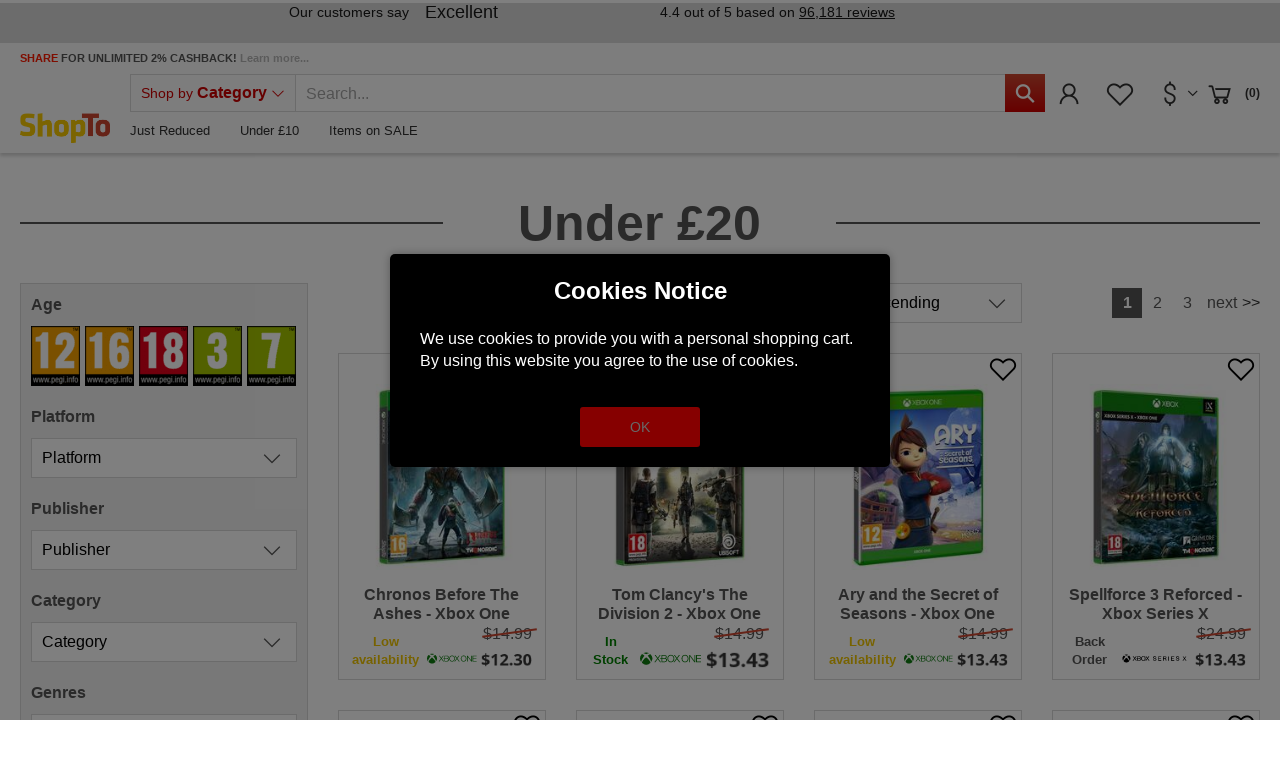

--- FILE ---
content_type: text/html; charset=utf-8
request_url: https://www.shopto.net/en/mirosoft-undertwenty/
body_size: 29611
content:
<!doctype html>
<html lang='en'>

<head>
    <meta charset="utf-8">
    <meta name="viewport" content="width=device-width,initial-scale=1.0, maximum-scale=1.0, user-scalable=no"/>
    <meta name="robots" content="index,follow" /><link rel="canonical" href="https://www.shopto.net/en/mirosoft-undertwenty/"/>    <title>Buy Xbox Games Under £20 - ShopTo.net</title>
        <meta name="google-site-verification" content="7WcFqOso5CNo08PYdF31kiwno7l2jiKh-VRtXbPt4L0" />
    <meta name="msvalidate.01" content="A8157B8892C09C48B178B1D85338ACBB" />
    <script>
        var global_privacy_url = '/b2c/en/legal/datenschutz/';
    </script>

    <link rel='preload' href='/components/lightGallery/css/lightgallery.min.css' as='style' />    <link rel='preload' href='/components/lightslider/css/lightslider.min.css' as='style' />
    <link rel='preload' href='/layout/frontend/b2c/dist/css/style.min.css?time=1766463685' as='style' /><link rel='preload' href='/layout/frontend/b2c/dist/fonts/line-awesome.woff2' as='font' type='font/woff2' crossorigin /><link rel='preload' href='/layout/frontend/b2c/dist/fonts/line-awesome.woff2?v=1.1.' as='font' type='font/woff2' crossorigin /><link rel='preload' href='/layout/frontend/b2c/dist/fonts/fontawesome-webfont.woff2?v=4.7.0' as='font' type='font/woff2' crossorigin />        <link rel="stylesheet"
              href="/layout/frontend/b2c/dist/css/style.min.css?time=1766463685"/>
    <link rel="apple-touch-icon" sizes="180x180" href="/layout/frontend/b2c/dist/favicons/apple-touch-icon.png">
<link rel="icon" type="image/png" sizes="32x32" href="/layout/frontend/b2c/dist/favicons/favicon-32x32.png">
<link rel="icon" type="image/png" sizes="16x16" href="/layout/frontend/b2c/dist/favicons/favicon-16x16.png">
<link rel="manifest" href="/layout/frontend/b2c/dist/favicons/site.webmanifest">
<link rel="mask-icon" href="/layout/frontend/b2c/dist/favicons/safari-pinned-tab.svg" color="#cd0000">
<link rel="shortcut icon" href="/layout/frontend/b2c/dist/favicons/favicon.ico">
<meta name="msapplication-TileColor" content="#ffffff">
<meta name="msapplication-TileImage" content="/layout/frontend/b2c/dist/favicons/mstile-144x144.png">
<meta name="msapplication-config" content="/layout/frontend/b2c/dist/favicons/browserconfig.xml">
<meta name="theme-color" content="#ffffff">    <script src="/layout/frontend/b2c/dist/js/components.js?time=1618413079"></script>
    <script async src="/layout/frontend/b2c/dist/js/script.js?time=1766463571"></script>
    <!-- Paste this code as high in the <head> of the page as possible -->
<!-- Google Tag Manager -->
<script>
    window.dataLayer = window.dataLayer || [];
</script>
<script>(function(w,d,s,l,i){w[l]=w[l]||[];w[l].push({'gtm.start':
        new Date().getTime(),event:'gtm.js'});var f=d.getElementsByTagName(s)[0],
        j=d.createElement(s),dl=l!='dataLayer'?'&l='+l:'';j.async=true;j.src=
        'https://www.googletagmanager.com/gtm.js?id='+i+dl;f.parentNode.insertBefore(j,f);
    })(window,document,'script','dataLayer','GTM-PG34GZ');</script>
<!-- End Google Tag Manager -->


    <script type="text/javascript">
        var gaProperty = 'UA-455618-1';
        var disableStr = 'ga-disable-' + gaProperty;
        if (document.cookie.indexOf(disableStr + '=true') > -1) {
            window[disableStr] = true;
        }
        function gaOptout() {
            document.cookie = disableStr + '=true; expires=Thu, 31 Dec 2099 23:59:59 UTC; path=/';
            window[disableStr] = true;
        }
    </script>

    <script>
        (function(i,s,o,g,r,a,m){i['GoogleAnalyticsObject']=r;i[r]=i[r]||function(){ (i[r].q=i[r].q||[]).push(arguments)},i[r].l=1*new Date();a=s.createElement(o), m=s.getElementsByTagName(o)[0];a.async=1;a.src=g;m.parentNode.insertBefore(a,m) })(window,document,'script','https://www.google-analytics.com/analytics.js','ga'); ga('create', 'UA-455618-1', 'auto'); ga('set', 'anonymizeIp', true); ga('send', 'pageview');
    </script>

    <!-- Facebook Pixel Code -->
    <script>
        !function(f,b,e,v,n,t,s){if(f.fbq)return;n=f.fbq=function(){n.callMethod?
            n.callMethod.apply(n,arguments):n.queue.push(arguments)};if(!f._fbq)f._fbq=n;
            n.push=n;n.loaded=!0;n.version='2.0';n.queue=[];t=b.createElement(e);t.async=!0;
            t.src=v;s=b.getElementsByTagName(e)[0];s.parentNode.insertBefore(t,s)}(window,
            document,'script','https://connect.facebook.net/en_US/fbevents.js');
        // Insert Your Facebook Pixel ID below.
        fbq('init', '1995340364188239');
        fbq('track', 'PageView');
    </script>
    <!-- Insert Your Facebook Pixel ID below. -->
    <noscript><img height="1" width="1" style="display:none"
                   src="https://www.facebook.com/tr?id=1995340364188239&amp;ev=PageView&amp;noscript=1"
        /></noscript>
    <!-- End Facebook Pixel Code -->

    <!-- Load PayPal's checkout.js Library. -->
    <script defer="defer" src="https://www.paypalobjects.com/api/checkout.js" data-version-4 log-level="warn"></script>

    <!-- Load the Google pay library. -->
    <script defer="defer" src="https://pay.google.com/gp/p/js/pay.js"></script>

    <!-- Load the client component. -->
    <script src="https://js.braintreegateway.com/web/3.76.0/js/client.min.js"></script>

    <!-- Load the PayPal Checkout component. -->
    <script defer="defer" src="https://js.braintreegateway.com/web/3.76.0/js/paypal-checkout.min.js"></script>

    <!-- Load Hosted Fields component. -->
    <script defer="defer" src="https://js.braintreegateway.com/web/3.76.0/js/hosted-fields.min.js"></script>

    <!-- Load Data Collector component. -->
    <script src="https://js.braintreegateway.com/web/3.76.0/js/data-collector.min.js"></script>

    <!-- Load the 3D Secure component. -->
    <script src='https://js.braintreegateway.com/web/3.76.0/js/three-d-secure.min.js'></script>

    <!-- Load the Apple Pay component. -->
    <script defer="defer" src='https://js.braintreegateway.com/web/3.76.0/js/apple-pay.min.js'></script>

    <!-- Load the Google Pay component. -->
    <script defer="defer" src="https://js.braintreegateway.com/web/3.76.0/js/google-payment.min.js"></script>

    <!-- Load reCaptcha v3 -->
    <script src="https://www.google.com/recaptcha/api.js" async defer></script>

    <!-- PayPal Widget -->
    <script src="https://www.paypal.com/sdk/js?client-id=Af418wmH-_bDYdsaEXs3CS4N0_evh5bt9Bt2ORVQPaIHkPyjUrARvfQLRQymNHCruB_wKuc15txrN7qH&currency=GBP&components=messages,buttons&enable-funding=paylater&intent=authorize"></script>

    <!-- Imegamedia Widget -->
    <script src="https://angus.finance-calculator.co.uk/js/imegacategory.js"></script>

    <!-- Load lightGallery -->
    <link type='text/css' rel='stylesheet' href='/components/lightGallery/css/lightgallery.min.css'/>    <!-- Load lightslider -->
    <link type='text/css' rel='stylesheet' href='/components/lightslider/css/lightslider.min.css'/>
    <!-- Tag4arm -->
    <script type="text/javascript">
        var _paq = _paq || [];
        _paq.push(["trackPageView"]);
        _paq.push(["enableLinkTracking"]);
        (function () {
            var u=(("https:" == document.location.protocol) ? "https" : "http") + "://www.tag4arm.com/tags4arm/";
            _paq.push(["setTrackerUrl", u + "tag4arm.php"]);
            _paq.push(["setSiteId", "544"]);
            var d = document, g = d.createElement("script"), s = d.getElementsByTagName("script")[0]; g.type = "text/javascript";
            g.defer = true; g.async = true; g.src = u + "tag4arm.js"; s.parentNode.insertBefore(g, s);
        })();
        function Custom_Account_Created(var_Account_ID) {
            _paq.push(["setCustomVariable", "1", "Event", "Account Created", "page"]);
            _paq.push(["setCustomVariable", "2", "Account ID", var_Account_ID, "page"]);
            _paq.push(["trackPageView"]);
        }
        function Custom_Purchase(var_Order_ID, var_Product_Type, var_Revenue) {
            _paq.push(["setCustomVariable", "1", "Event", "Purchase", "page"]);
            _paq.push(["setCustomVariable", "2", "Order ID", var_Order_ID, "page"]);
            _paq.push(["setCustomVariable", "3", "Product Type", var_Product_Type, "page"]);
            _paq.push(["setCustomVariable", "4", "Revenue", var_Revenue, "page"]);
            _paq.push(["trackPageView"]);
        }
        function Custom_Search(var_Search_String) {
            _paq.push(["setCustomVariable", "1", "Event", "Search", "page"]);
            _paq.push(["setCustomVariable", "2", "Search String", var_Search_String, "page"]);
            _paq.push(["trackPageView"]);
        }
    </script>
    <!-- End Tag4arm Code -->

    <!-- TrustBox script -->
    <script type="text/javascript" src="//widget.trustpilot.com/bootstrap/v5/tp.widget.bootstrap.min.js" async></script>
    <!-- End TrustBox script -->

    <!-- Google tag (gtag.js) - Google Analytics -->
        <!-- shopto.net Google Analytics -->
    <script async src="https://www.googletagmanager.com/gtag/js?id=G-55FFZYP83S"></script>
    <script>
        window.dataLayer = window.dataLayer || [];
        function gtag(){dataLayer.push(arguments);}
        gtag('js', new Date());

        gtag('config', 'G-55FFZYP83S');
    </script>
    
    <script async src="https://www.googletagmanager.com/gtag/js?id=AW-1065434170"></script>
    <script>
        window.dataLayer = window.dataLayer || [];
        function gtag(){dataLayer.push(arguments);}
        gtag('js', new Date());
        gtag('config','AW-1065434170', {'allow_enhanced_conversions':true});
    </script>

    <script
        async
        data-environment="production"
        src="https://js.klarna.com/web-sdk/v1/klarna.js"
        data-client-id="be216ac1-cf65-5de3-84e5-20e25669e5b5"
    ></script>

    <!-- Twitter universal website tag code -->
    <script>
        !function(e,t,n,s,u,a){e.twq||(s=e.twq=function(){s.exe?s.exe.apply(s,arguments):s.queue.push(arguments);
        },s.version='1.1',s.queue=[],u=t.createElement(n),u.async=!0,u.src='//static.ads-twitter.com/uwt.js',
            a=t.getElementsByTagName(n)[0],a.parentNode.insertBefore(u,a))}(window,document,'script');
        // Insert Twitter Pixel ID and Standard Event data below
        twq('init','nvxg4');
        twq('track','PageView');
    </script>
    <!-- End Twitter universal website tag code -->

    <script>
        ! function(w, d, t) {
            w.TiktokAnalyticsObject = t;
            var ttq = w[t] = w[t] || [];
            ttq.methods = ["page", "track", "identify", "instances", "debug", "on", "off", "once", "ready", "alias", "group", "enableCookie", "disableCookie"], ttq.setAndDefer = function(t, e) {
                t[e] = function() {
                    t.push([e].concat(Array.prototype.slice.call(arguments, 0)))
                }
            };
            for (var i = 0; i < ttq.methods.length; i++) ttq.setAndDefer(ttq, ttq.methods[i]);
            ttq.instance = function(t) {
                for (var e = ttq._i[t] || [], n = 0; n < ttq.methods.length; n++) ttq.setAndDefer(e, ttq.methods[n]);
                return e
            }, ttq.load = function(e, n) {
                var i = "https://analytics.tiktok.com/i18n/pixel/events.js";
                ttq._i = ttq._i || {}, ttq._i[e] = [], ttq._i[e]._u = i, ttq._t = ttq._t || {}, ttq._t[e] = +new Date, ttq._o = ttq._o || {}, ttq._o[e] = n || {};
                n = document.createElement("script");
                n.type = "text/javascript", n.async = !0, n.src = i + "?sdkid=" + e + "&lib=" + t;
                e = document.getElementsByTagName("script")[0];
                e.parentNode.insertBefore(n, e)
            };

            ttq.load('CF8DSVBC77U0H42CLN2G');
            ttq.page();
        }(window, document, 'ttq');
    </script>

    <script src="https://cdnjs.cloudflare.com/ajax/libs/popper.js/2.11.8/umd/popper.min.js"></script>
    <script src="https://cdnjs.cloudflare.com/ajax/libs/tippy.js/6.3.7/tippy-bundle.umd.min.js"></script>
    
    
    <script id="mcjs">!function(c,h,i,m,p){m=c.createElement(h),p=c.getElementsByTagName(h)[0],m.async=1,m.src=i,p.parentNode.insertBefore(m,p)}(document,"script","https://chimpstatic.com/mcjs-connected/js/users/8b89863182e184502aae196fa/ecd0292cf84f8335eca21bd65.js");</script>

    <!-- MailerLite Universal -->
    <script>
        (function(w,d,e,u,f,l,n){w[f]=w[f]||function(){(w[f].q=w[f].q||[])
            .push(arguments);},l=d.createElement(e),l.async=1,l.src=u,
            n=d.getElementsByTagName(e)[0],n.parentNode.insertBefore(l,n);})
        (window,document,'script','https://assets.mailerlite.com/js/universal.js','ml');
        ml('account', '1159131');
    </script>
    <!-- End MailerLite Universal -->

    <script type="text/javascript" src="//widget.trustpilot.com/bootstrap/v5/tp.widget.bootstrap.min.js" async></script>
</head>

<body class="">
    <div class="g-recaptcha" data-sitekey="6LdLCs0ZAAAAANokj6WPw_yM5JFzTlbDEB9OpP7m" data-size="invisible"></div>


    <script>
        let sessionDate = new Date();
        sessionDate.setTime(sessionDate.getTime() + (365 * 24 * 60 * 60 * 1000));
        let sessionExpires = "expires="+ sessionDate.toUTCString();
        document.cookie = "session_hash=" + "eJyE2LLAs9ZDllpNnhawDhMZNELKJAqN" + ";" + sessionExpires + ";path=/;secure;";
    </script>

    

<script>
    var APP_ID = 's6l80u2r'; // Replace with your actual Workspace ID
    window.intercomSettings = {
        app_id: APP_ID,
            };
</script>

<script>
    (function(){var w=window;var ic=w.Intercom;if(typeof ic==="function"){ic('reattach_activator');ic('update',w.intercomSettings);}else{var d=document;var i=function(){i.c(arguments);};i.q=[];i.c=function(args){i.q.push(args);};w.Intercom=i;var l=function(){var s=d.createElement('script');s.type='text/javascript';s.async=true;s.src='https://widget.intercom.io/widget/s6l80u2r';var x=d.getElementsByTagName('script')[0];x.parentNode.insertBefore(s,x);};if(document.readyState==='complete'){l();}else if(w.attachEvent){w.attachEvent('onload',l);}else{w.addEventListener('load',l,false);}}})();
</script>
<!-- paste this code immediately after the opening <body> tag: -->
<!-- Google Tag Manager (noscript) -->
    <noscript>
        <iframe src="https://www.googletagmanager.com/ns.html?id=GTM-PG34GZ"
                height="0" width="0" style="display:none;visibility:hidden"></iframe>
    </noscript>
    <!-- End Google Tag Manager (noscript) -->
    <div style="display: none;" id="search_data"
        data-company="ShopTo"
        data-shop_code="SHOPTOB2C"
        data-language_code="ENG"
        data-site_language="en"
        data-item_source="SHOPTOB2C"
        data-site_code="b2c"
        data-image_config="[base64]"
        data-default_img="326788_noimage.png"
        data-date_format="yyyy-mm-dd"
        data-customer_no=""></div><div id="primary_navigation_mobile">
    <a class="close_button_navigation_mobile">Menu<i class="fa fa-times"
                                                                                                 aria-hidden="true"></i></a>
    <div class="navigation_scrollbox">
        <div class="navigation navigation_block shop_nav">
            <div class="navigation_block_headline">Shop by <strong>Category</strong></div>
            <ul class='level_1 sub_category_active'><li class="level_1  "><a href="/en/playstation/">PlayStation</a><span class='arrow_mobile'></span><ul class='level_2'><li class="level_2  "><a href="/en/sony-consoles/">Consoles</a><span class='arrow_mobile'></span><ul class='level_3'><li class="level_3  "><a href="/en/ps5-consoledisc/">PS5 Console Disc</a><span class='arrow_mobile'></span></li><li class="level_3  "><a href="/en/ps5-consoledigital/">PS5 Console Digital</a><span class='arrow_mobile'></span></li><li class="level_3  "><a href="/en/playstation5pro/">PS5 Pro</a><span class='arrow_mobile'></span></li><li class="level_3  "><a href="/en/playstationportal/">PlayStation Portal</a><span class='arrow_mobile'></span></li></ul></li><li class="level_2  "><a href="/en/playstation-vr/">Playstation VR2</a><span class='arrow_mobile'></span><ul class='level_3'><li class="level_3  "><a href="/en/vr-headset/">VR2 Headset</a><span class='arrow_mobile'></span></li><li class="level_3  "><a href="/en/vr-accessories/">VR2 Accessories</a><span class='arrow_mobile'></span></li><li class="level_3  "><a href="/en/vr-games/">VR2 Games</a><span class='arrow_mobile'></span></li></ul></li><li class="level_2  "><a href="/en/play-coming-soon/">Coming Soon</a><span class='arrow_mobile'></span><ul class='level_3'><li class="level_3  "><a href="/en/sony-just-added/">Just Added</a><span class='arrow_mobile'></span></li><li class="level_3  "><a href="/en/sony-out-this-week/">Out This Week</a><span class='arrow_mobile'></span></li><li class="level_3  "><a href="/en/sony-out-this-month/">Out This Month</a><span class='arrow_mobile'></span></li><li class="level_3  "><a href="/en/sony-out-next-month/">Out Next Month</a><span class='arrow_mobile'></span></li><li class="level_3  "><a href="/en/sony-coming-soon/">All New Releases</a><span class='arrow_mobile'></span></li></ul></li><li class="level_2  "><a href="/en/special-offers/">SALE</a><span class='arrow_mobile'></span><ul class='level_3'><li class="level_3  "><a href="/en/sony-justreduced/">Just Reduced</a><span class='arrow_mobile'></span></li><li class="level_3  "><a href="/en/sony-sale-underten/">Under £10</a><span class='arrow_mobile'></span></li><li class="level_3  "><a href="/en/sony-undertwenty/">Under £20</a><span class='arrow_mobile'></span></li><li class="level_3  "><a href="/en/sony-sale/">Items on SALE</a><span class='arrow_mobile'></span></li></ul></li><li class="level_2  "><a href="/en/accessories/">Accessories</a><span class='arrow_mobile'></span><ul class='level_3'><li class="level_3  "><a href="/en/sony-controllers/">Controllers</a><span class='arrow_mobile'></span></li><li class="level_3  "><a href="/en/sony-headsets/">Headsets</a><span class='arrow_mobile'></span></li><li class="level_3  "><a href="/en/steering-wheels/">Steering Wheels</a><span class='arrow_mobile'></span></li><li class="level_3  "><a href="/en/sony-chargingstation/">Charging Station</a><span class='arrow_mobile'></span></li><li class="level_3  "><a href="/en/sony-remote/">Remote Controllers</a><span class='arrow_mobile'></span></li><li class="level_3  "><a href="/en/sony-verticalstand/">Vertical Stand</a><span class='arrow_mobile'></span></li><li class="level_3  "><a href="/en/sony-hardisc/">Hard Disc Drive</a><span class='arrow_mobile'></span></li><li class="level_3  "><a href="/en/all-ps4-accessories/">View All PS4 Accessories</a><span class='arrow_mobile'></span></li><li class="level_3  "><a href="/en/all-ps5-accessories/">View all PS5 Accessories</a><span class='arrow_mobile'></span></li></ul></li><li class="level_2  "><a href="/en/sony-genres/">Genres</a><span class='arrow_mobile'></span><ul class='level_3'><li class="level_3  "><a href="/en/sony-action/">Action</a><span class='arrow_mobile'></span></li><li class="level_3  "><a href="/en/sony-adventure/">Adventure</a><span class='arrow_mobile'></span></li><li class="level_3  "><a href="/en/sony-fighting/">Fighting</a><span class='arrow_mobile'></span></li><li class="level_3  "><a href="/en/sony-fps/">First Person Shooter</a><span class='arrow_mobile'></span></li><li class="level_3  "><a href="/en/sony-horror/">Horror</a><span class='arrow_mobile'></span></li><li class="level_3  "><a href="/en/sony-racing/">Racing</a><span class='arrow_mobile'></span></li><li class="level_3  "><a href="/en/sony-rpg/">RPG</a><span class='arrow_mobile'></span></li><li class="level_3  "><a href="/en/sony-sports/">Sports</a><span class='arrow_mobile'></span></li><li class="level_3  "><a href="/en/sony-simulation/">Simulation</a><span class='arrow_mobile'></span></li><li class="level_3  "><a href="/en/sony-stragey/">Strategy</a><span class='arrow_mobile'></span></li><li class="level_3  "><a href="/en/sony-all-ps4-games/">View All PS4 Games</a><span class='arrow_mobile'></span></li><li class="level_3  "><a href="/en/sony-all-ps5-games/">View All Ps5 Games</a><span class='arrow_mobile'></span></li></ul></li></ul></li><li class="level_1  "><a href="/en/digital-store/">PlayStation Digital Store</a><span class='arrow_mobile'></span><ul class='level_2'><li class="level_2  "><a href="/en/sony-gift-card/">Gift Cards</a><span class='arrow_mobile'></span></li><li class="level_2  "><a href="/en/sony-giftcard10/">£10</a><span class='arrow_mobile'></span></li><li class="level_2  "><a href="/en/sony-giftcard20/">£20</a><span class='arrow_mobile'></span></li><li class="level_2  "><a href="/en/sony-giftcard40/">£40</a><span class='arrow_mobile'></span></li><li class="level_2  "><a href="/en/sony-giftcard50/">£50</a><span class='arrow_mobile'></span></li><li class="level_2  "><a href="/en/sony-giftcard70/">£70</a><span class='arrow_mobile'></span></li><li class="level_2  "><a href="/en/sony-giftcard100/">£100</a><span class='arrow_mobile'></span></li><li class="level_2  "><a href="/en/sony-giftcard120/">£120</a><span class='arrow_mobile'></span></li><li class="level_2  "><a href="/en/sony-giftcard150/">£150</a><span class='arrow_mobile'></span></li><li class="level_2  "><a href="/en/sony-giftcard200/">£200</a><span class='arrow_mobile'></span></li><li class="level_2  "><a href="/en/sony-giftcard-italy/">Italy</a><span class='arrow_mobile'></span></li><li class="level_2  "><a href="/en/sony-giftcard-german/">Germany</a><span class='arrow_mobile'></span></li><li class="level_2  "><a href="/en/sony-giftcard-france/">France</a><span class='arrow_mobile'></span></li><li class="level_2  "><a href="/en/sony-giftcard-uae/">UAE</a><span class='arrow_mobile'></span></li></ul></li><li class="level_1  "><a href="/en/nintendo/">Nintendo</a><span class='arrow_mobile'></span><ul class='level_2'><li class="level_2  "><a href="/en/switch2/">Switch 2</a><span class='arrow_mobile'></span><ul class='level_3'><li class="level_3  "><a href="/en/switch2consoles/">Switch 2 Consoles</a><span class='arrow_mobile'></span></li><li class="level_3  "><a href="/en/switch2-software/">Switch 2 Software</a><span class='arrow_mobile'></span></li><li class="level_3  "><a href="/en/switch2-accessories/">Switch 2 Accessories</a><span class='arrow_mobile'></span></li></ul></li><li class="level_2  "><a href="/en/nintendo-offer/">SALE</a><span class='arrow_mobile'></span><ul class='level_3'><li class="level_3  "><a href="/en/nintendo-justreduced/">Just Reduced</a><span class='arrow_mobile'></span></li><li class="level_3  "><a href="/en/nintendo-underten/">Under £10</a><span class='arrow_mobile'></span></li><li class="level_3  "><a href="/en/nintendo-undertwenty/">Under £20</a><span class='arrow_mobile'></span></li><li class="level_3  "><a href="/en/nintendo-sale/">Items on SALE</a><span class='arrow_mobile'></span></li></ul></li><li class="level_2  "><a href="/en/switch-coming-soon/">Coming Soon</a><span class='arrow_mobile'></span><ul class='level_3'><li class="level_3  "><a href="/en/switch-just-added/">Just Added</a><span class='arrow_mobile'></span></li><li class="level_3  "><a href="/en/switch-out-this-week/">Out This Week</a><span class='arrow_mobile'></span></li><li class="level_3  "><a href="/en/switch-out-thismonth/">Out This Month</a><span class='arrow_mobile'></span></li><li class="level_3  "><a href="/en/switch-out-nextmonth/">Out Next Month</a><span class='arrow_mobile'></span></li><li class="level_3  "><a href="/en/nintendo-coming-soon/">All New releases</a><span class='arrow_mobile'></span></li></ul></li><li class="level_2  "><a href="/en/nintendo-accessories/">Accessories</a><span class='arrow_mobile'></span><ul class='level_3'><li class="level_3  "><a href="/en/nintendo-controllers/">Controllers</a><span class='arrow_mobile'></span></li><li class="level_3  "><a href="/en/nintendo-cases/">Protective Cases</a><span class='arrow_mobile'></span></li><li class="level_3  "><a href="/en/nintendo-switch-all/">All Accessories</a><span class='arrow_mobile'></span></li></ul></li><li class="level_2  "><a href="/en/nintendo-genres/">Genres</a><span class='arrow_mobile'></span><ul class='level_3'><li class="level_3  "><a href="/en/nintendo-adventure/">Adventure</a><span class='arrow_mobile'></span></li><li class="level_3  "><a href="/en/nintendo-fighting/">Fighting</a><span class='arrow_mobile'></span></li><li class="level_3  "><a href="/en/nintendo-music/">Music</a><span class='arrow_mobile'></span></li><li class="level_3  "><a href="/en/nintendo-party/">Party</a><span class='arrow_mobile'></span></li><li class="level_3  "><a href="/en/nintendo-platform/">Platform</a><span class='arrow_mobile'></span></li><li class="level_3  "><a href="/en/nintendo-puzzle/">Puzzle</a><span class='arrow_mobile'></span></li><li class="level_3  "><a href="/en/nintendo-racing/">Racing</a><span class='arrow_mobile'></span></li><li class="level_3  "><a href="/en/nintendo-rpg/">RPG</a><span class='arrow_mobile'></span></li><li class="level_3  "><a href="/en/nintenndo-sport/">Sport</a><span class='arrow_mobile'></span></li><li class="level_3  "><a href="/en/switch-all/">All Items </a><span class='arrow_mobile'></span></li></ul></li><li class="level_2  "><a href="/en/nintendo-eshop/">Nintendo EShop</a><span class='arrow_mobile'></span><ul class='level_3'><li class="level_3  "><a href="/en/switch-membership/">Membership</a><span class='arrow_mobile'></span></li><li class="level_3  "><a href="/en/switch-downloads/">Switch Download</a><span class='arrow_mobile'></span></li><li class="level_3  "><a href="/en/switch-giftcard/">Switch Gift Cards UK</a><span class='arrow_mobile'></span></li></ul></li></ul></li><li class="level_1 active_tree "><a class="active_tree" href="/en/microsoft/">Microsoft</a><span class='arrow_mobile'></span><ul class='level_2 sub_category_active'><li class="level_2  "><a href="/en/xbox-one-consoles/">Xbox Consoles</a><span class='arrow_mobile'></span><ul class='level_3'><li class="level_3  "><a href="/en/xbox-s/">Xbox Series S Console</a><span class='arrow_mobile'></span></li><li class="level_3  "><a href="/en/xbox-x/">Xbox Series X Console</a><span class='arrow_mobile'></span></li></ul></li><li class="level_2  "><a href="/en/ms-coming-soon/">Coming Soon</a><span class='arrow_mobile'></span><ul class='level_3'><li class="level_3  "><a href="/en/microsoft-just-added/">Just Added</a><span class='arrow_mobile'></span></li><li class="level_3  "><a href="/en/microsoft-this-week/">Out This Week</a><span class='arrow_mobile'></span></li><li class="level_3  "><a href="/en/microsoft-this-month/">Out This Month</a><span class='arrow_mobile'></span></li><li class="level_3  "><a href="/en/microsoft-next-month/">Out Next Month</a><span class='arrow_mobile'></span></li><li class="level_3  "><a href="/en/microsoft-comingsoon/">All New Releases</a><span class='arrow_mobile'></span></li></ul></li><li class="level_2 active_tree "><a class="active_tree" href="/en/microsoft-specials/">SALE</a><span class='arrow_mobile'></span><ul class='level_3 sub_category_active'><li class="level_3  "><a href="/en/microsoft-reduced/">Just Reduced</a><span class='arrow_mobile'></span></li><li class="level_3  "><a href="/en/mirosoft-underten/">Under £10</a><span class='arrow_mobile'></span></li><li class="level_3 active "><a class="active" href="/en/mirosoft-undertwenty/">Under £20</a><span class='arrow_mobile'></span></li><li class="level_3  "><a href="/en/microsoft-sale/">Items on SALE</a><span class='arrow_mobile'></span></li></ul></li><li class="level_2  "><a href="/en/microsoft-accessorie/">Accessories</a><span class='arrow_mobile'></span><ul class='level_3'><li class="level_3  "><a href="/en/microsoft-controller/">Controllers</a><span class='arrow_mobile'></span></li><li class="level_3  "><a href="/en/microsoft-headsets/">Headsets</a><span class='arrow_mobile'></span></li><li class="level_3  "><a href="/en/microsoft-steering/">Steering Wheels</a><span class='arrow_mobile'></span></li><li class="level_3  "><a href="/en/microsoft-xbox-all/">View All Xbox Accessories</a><span class='arrow_mobile'></span></li></ul></li><li class="level_2  "><a href="/en/microsoft-genres/">Genre</a><span class='arrow_mobile'></span><ul class='level_3'><li class="level_3  "><a href="/en/genre-action/">Action</a><span class='arrow_mobile'></span></li><li class="level_3  "><a href="/en/genre-adventure/">Adventure</a><span class='arrow_mobile'></span></li><li class="level_3  "><a href="/en/genre-fighting/">Fighting</a><span class='arrow_mobile'></span></li><li class="level_3  "><a href="/en/genre-horror/">Horror</a><span class='arrow_mobile'></span></li><li class="level_3  "><a href="/en/genre-fps/">First Person Shooter</a><span class='arrow_mobile'></span></li><li class="level_3  "><a href="/en/genre-music/">Music</a><span class='arrow_mobile'></span></li><li class="level_3  "><a href="/en/genre-racing/">Racing</a><span class='arrow_mobile'></span></li><li class="level_3  "><a href="/en/genre-rpg/">RPG</a><span class='arrow_mobile'></span></li><li class="level_3  "><a href="/en/genre-simulation/">Simulation</a><span class='arrow_mobile'></span></li><li class="level_3  "><a href="/en/genre-sports/">Sports</a><span class='arrow_mobile'></span></li><li class="level_3  "><a href="/en/genre-strategy/">Strategy</a><span class='arrow_mobile'></span></li><li class="level_3  "><a href="/en/genre-all/">View All Xbox One Games</a><span class='arrow_mobile'></span></li></ul></li></ul></li><li class="level_1  "><a href="/en/xbox-live/">Microsoft Digital Store</a><span class='arrow_mobile'></span><ul class='level_2'><li class="level_2  "><a href="/en/xbox-currency/">Gift Cards</a><span class='arrow_mobile'></span><ul class='level_3'><li class="level_3  "><a href="/en/xbox-gift10/">£10</a><span class='arrow_mobile'></span></li><li class="level_3  "><a href="/en/xbox-gift15/">£15</a><span class='arrow_mobile'></span></li><li class="level_3  "><a href="/en/xbox-gift25/">£25</a><span class='arrow_mobile'></span></li><li class="level_3  "><a href="/en/xbox-gift50/">£50</a><span class='arrow_mobile'></span></li><li class="level_3  "><a href="/en/xbox-gift70/">£70</a><span class='arrow_mobile'></span></li><li class="level_3  "><a href="/en/xbox-gift100/">£100</a><span class='arrow_mobile'></span></li></ul></li><li class="level_2  "><a href="/en/microsoft-fcpoints/">EA Sport FC 25 Points</a><span class='arrow_mobile'></span></li><li class="level_2  "><a href="/en/xbox-one-gold-member/">Memberships</a><span class='arrow_mobile'></span></li><li class="level_2  "><a href="/en/microsftcodpoints/">Call Of Duty Points</a><span class='arrow_mobile'></span></li><li class="level_2  "><a href="/en/microsoft-fullgame/">Digital Games</a><span class='arrow_mobile'></span></li><li class="level_2  "><a href="/en/xbox-digital/">All Xbox Digital Games</a><span class='arrow_mobile'></span></li><li class="level_2  "><a href="/en/micdigitalsale/">Sale</a><span class='arrow_mobile'></span></li></ul></li><li class="level_1  "><a href="/en/pc-and-peripherals/">PC Gaming</a><span class='arrow_mobile'></span><ul class='level_2'><li class="level_2  "><a href="/en/pc-games/">Video Games</a><span class='arrow_mobile'></span><ul class='level_3'><li class="level_3  "><a href="/en/pc-gaming-games/">PC Games</a><span class='arrow_mobile'></span></li><li class="level_3  "><a href="/en/pc-gaming-this-month/">Out This Month</a><span class='arrow_mobile'></span></li><li class="level_3  "><a href="/en/pc-gaming-next-month/">Out In Next 6 Months</a><span class='arrow_mobile'></span></li></ul></li><li class="level_2  "><a href="/en/pc-accessories/">Accessories</a><span class='arrow_mobile'></span></li><li class="level_2  "><a href="/en/pc-digital-store/">PC Digital Store</a><span class='arrow_mobile'></span><ul class='level_3'><li class="level_3  "><a href="/en/pcfullgame/">All PC Digital Games</a><span class='arrow_mobile'></span></li><li class="level_3  "><a href="/en/pcdigital/">PC Digital Sale</a><span class='arrow_mobile'></span></li><li class="level_3  "><a href="/en/all-download/">All Download</a><span class='arrow_mobile'></span></li></ul></li></ul></li><li class="level_1  "><a href="/en/Sale/">SALE</a><span class='arrow_mobile'></span></li><li class="level_1  "><a href="/en/giftcards/">Gift Cards</a><span class='arrow_mobile'></span><ul class='level_2'><li class="level_2  "><a href="/en/sonygiftcards/">PlayStation</a><span class='arrow_mobile'></span><ul class='level_3'><li class="level_3  "><a href="/en/sonygiftcards-uk/">Gift Cards UK</a><span class='arrow_mobile'></span></li><li class="level_3  "><a href="/en/sonygiftcards-france/">Cartes Cadeaux France</a><span class='arrow_mobile'></span></li><li class="level_3  "><a href="/en/sonygiftcards-italia/">Buoni Regalo Italia</a><span class='arrow_mobile'></span></li><li class="level_3  "><a href="/en/songiftcards-germany/">Geschenkkarten Deutschland</a><span class='arrow_mobile'></span></li></ul></li><li class="level_2  "><a href="/en/nintendo-giftcards/">Nintendo</a><span class='arrow_mobile'></span><ul class='level_3'><li class="level_3  "><a href="/en/nintendo-giftuk/">Gift Cards UK</a><span class='arrow_mobile'></span></li><li class="level_3  "><a href="/en/nintendo-giftfrance/">Cartes Cadeaux France</a><span class='arrow_mobile'></span></li><li class="level_3  "><a href="/en/nintendo-giftitalia/">Buoni Regalo Italia</a><span class='arrow_mobile'></span></li><li class="level_3  "><a href="/en/nintendo-giftgermany/">Geschenkkarten Deutschland</a><span class='arrow_mobile'></span></li><li class="level_3  "><a href="/en/nintendo-giftpoland/">Karty podarunkowe Polska</a><span class='arrow_mobile'></span></li><li class="level_3  "><a href="/en/nintendo-giftspain/">Tarjetas Regalo España</a><span class='arrow_mobile'></span></li><li class="level_3  "><a href="/en/nintendo-gifteu/">Gift Cards EU</a><span class='arrow_mobile'></span></li></ul></li><li class="level_2  "><a href="/en/microsoft-giftcards/">Microsoft</a><span class='arrow_mobile'></span><ul class='level_3'><li class="level_3  "><a href="/en/microsoft-giftuk/">Gift Cards UK</a><span class='arrow_mobile'></span></li><li class="level_3  "><a href="/en/microsoft-giftfrance/">Cartes Cadeaux France</a><span class='arrow_mobile'></span></li><li class="level_3  "><a href="/en/microsoft-giftitalia/">Buoni Regalo Italia</a><span class='arrow_mobile'></span></li><li class="level_3  "><a href="/en/microsft-giftgermany/">Geschenkkarten Deutschland</a><span class='arrow_mobile'></span></li><li class="level_3  "><a href="/en/microsoft-giftpoland/">Karty podarunkowe Polska</a><span class='arrow_mobile'></span></li><li class="level_3  "><a href="/en/microsoft-giftspain/">Tarjetas Regalo España</a><span class='arrow_mobile'></span></li><li class="level_3  "><a href="/en/microsoft-gifteu/">Gift Cards EU</a><span class='arrow_mobile'></span></li></ul></li><li class="level_2  "><a href="/en/swarovski-giftcards/">Swarovski</a><span class='arrow_mobile'></span><ul class='level_3'><li class="level_3  "><a href="/en/swarovski-giftuk/">Gift Cards UK</a><span class='arrow_mobile'></span></li></ul></li></ul></li><li class="level_1  "><a href="/en/collectibles/">Collectibles</a><span class='arrow_mobile'></span><ul class='level_2'><li class="level_2  "><a href="/en/plush-collectible/">Plush</a><span class='arrow_mobile'></span></li><li class="level_2  "><a href="/en/BatmanMiniature/">Batman Miniature</a><span class='arrow_mobile'></span></li><li class="level_2  "><a href="/en/elderscrolls/">Elder Scrolls Call To Arms</a><span class='arrow_mobile'></span></li><li class="level_2  "><a href="/en/judgedredd/">Judge Dredd</a><span class='arrow_mobile'></span></li><li class="level_2  "><a href="/en/calltoarms/">Call to Arms</a><span class='arrow_mobile'></span></li><li class="level_2  "><a href="/en/outriders/">Outriders</a><span class='arrow_mobile'></span></li><li class="level_2  "><a href="/en/gamingchairs/">Gaming Chairs</a><span class='arrow_mobile'></span></li><li class="level_2  "><a href="/en/nanoblock/">Nanoblock</a><span class='arrow_mobile'></span></li><li class="level_2  "><a href="/en/boardgames/">Board Games</a><span class='arrow_mobile'></span></li><li class="level_2  "><a href="/en/tradingcards/">Trading Cards</a><span class='arrow_mobile'></span></li><li class="level_2  "><a href="/en/lexipaccessories/">Lexip Assassin's</a><span class='arrow_mobile'></span></li></ul></li></ul>
        </div>
        <div class="navigation navigation_block settings">
            <div class="navigation_block_headline">Help & Settings</div>
            <div class="user_account_mobile"><div class="component header_account">            <div class="user_account_block login_link">
                            <a href="#" onclick="$('#login-modal').modal('show'); return false;">
                            <span class="fa fa-user"></span>
                <div class="text_wrapper hidden-lg">
                    <span class="description">Account</span>
                </div>
            </a>
        </div>
                <div class="user_account_block favorites_link">
            <a href="/en/favorites/">
                <span class="fa fa-heart-o"></span>
                <div class="text_wrapper hidden-lg">
                    <span class="description">Favourites</span>
                </div>
            </a>
        </div>
                    <div class="user_account_block currency_switch">
                <a href="#">
                    <span class="fa fa-usd"></span>
                    <div class="text_wrapper">
                        <span class="description hidden-lg">Currency</span>
                        <span class="info"><i class="fa fa-angle-down" aria-hidden="true"></i></span>
                    </div>
                </a>
                <div class="list_currency_switch">
                    <ul id="currency_switch" >
                        <li class="active">
                            <a href="#">USD ($)</a>
                        </li>
                                                    <li>
                                <a href="?currency=GBP">GBP (£)</a>
                            </li>
                                                        <li>
                                <a href="?currency=EUR">EUR (€)</a>
                            </li>
                                                </ul>
                </div>
            </div>
            </div></div>
        </div>
    </div>
</div>
<div id="overlay" class=""></div>
<div id="container" class="">
    <div class="mobile-trustpilot-container hidden-lg">
        <!-- TrustBox widget - Micro Star -->
        <div class="trustpilot-widget trustpilot-widget-mobile" data-locale="en-GB" data-template-id="5419b732fbfb950b10de65e5" data-businessunit-id="47d3f2460000640005021fea" data-style-height="24px" data-style-width="100%" data-theme="dark">
            <a href="https://uk.trustpilot.com/review/www.shopto.net" target="_blank" rel="noopener">Trustpilot</a>
        </div>
        <!-- End TrustBox widget -->
    </div>

    <div class="desktop-trustpilot-container hidden-md hidden-sm hidden-xs">
        <!-- TrustBox widget - Horizontal -->
        <div class="trustpilot-widget trustpilot-widget-top" data-businessunit-id="47d3f2460000640005021fea" data-locale="en-GB" data-style-height="28px" data-style-width="100%" data-template-id="5406e65db0d04a09e042d5fc">
            <a href="https://uk.trustpilot.com/review/www.shopto.net" rel="noopener" target="_blank">Trustpilot</a>
        </div>
        <!-- End TrustBox widget -->
    </div>
    <header>
        <div id="header_logo"><div class="component header_logo">
<div class="textcontent noBackground" >
<a href="https://www.shopto.net"><img alt="" src="/userdata/images/shopto-logo-emailofficial.png" style="width: 349px; height: 116px;" /></a>
</div>
</div></div>
        <div class="header_right">
            <div id="header_1">
                <div class="header_info_nav">
</div>

                                <div class="header_trustinfo"><div class="component header_trust">
<div class="textcontent noBackground" >
<span style="font-weight: bold; min-width: 300px;"><span style="color:#FF1A00;">SHARE&nbsp;</span>FOR UNLIMITED 2% CASHBACK!&nbsp;<a href="/en/legal/AffiliateTCs/" style="color: #b6b6b6;">Learn more...</a></span>
</div>
</div></div>
            </div>
            <div id="header_2">
                <div id="shop_by_category">
                    <a class="shop_by">Shop by <strong>Category</strong>                        <i class="fa fa-angle-down" aria-hidden="true"></i>
                    </a>
                    <ul class='level_1 sub_category_active'><li class="level_1  "><a href="/en/playstation/">PlayStation</a><span class='arrow_mobile'></span><ul class='level_2'><li class="level_2  "><a href="/en/sony-consoles/">Consoles</a><span class='arrow_mobile'></span><ul class='level_3'><li class="level_3  "><a href="/en/ps5-consoledisc/">PS5 Console Disc</a><span class='arrow_mobile'></span></li><li class="level_3  "><a href="/en/ps5-consoledigital/">PS5 Console Digital</a><span class='arrow_mobile'></span></li><li class="level_3  "><a href="/en/playstation5pro/">PS5 Pro</a><span class='arrow_mobile'></span></li><li class="level_3  "><a href="/en/playstationportal/">PlayStation Portal</a><span class='arrow_mobile'></span></li></ul></li><li class="level_2  "><a href="/en/playstation-vr/">Playstation VR2</a><span class='arrow_mobile'></span><ul class='level_3'><li class="level_3  "><a href="/en/vr-headset/">VR2 Headset</a><span class='arrow_mobile'></span></li><li class="level_3  "><a href="/en/vr-accessories/">VR2 Accessories</a><span class='arrow_mobile'></span></li><li class="level_3  "><a href="/en/vr-games/">VR2 Games</a><span class='arrow_mobile'></span></li></ul></li><li class="level_2  "><a href="/en/play-coming-soon/">Coming Soon</a><span class='arrow_mobile'></span><ul class='level_3'><li class="level_3  "><a href="/en/sony-just-added/">Just Added</a><span class='arrow_mobile'></span></li><li class="level_3  "><a href="/en/sony-out-this-week/">Out This Week</a><span class='arrow_mobile'></span></li><li class="level_3  "><a href="/en/sony-out-this-month/">Out This Month</a><span class='arrow_mobile'></span></li><li class="level_3  "><a href="/en/sony-out-next-month/">Out Next Month</a><span class='arrow_mobile'></span></li><li class="level_3  "><a href="/en/sony-coming-soon/">All New Releases</a><span class='arrow_mobile'></span></li></ul></li><li class="level_2  "><a href="/en/special-offers/">SALE</a><span class='arrow_mobile'></span><ul class='level_3'><li class="level_3  "><a href="/en/sony-justreduced/">Just Reduced</a><span class='arrow_mobile'></span></li><li class="level_3  "><a href="/en/sony-sale-underten/">Under £10</a><span class='arrow_mobile'></span></li><li class="level_3  "><a href="/en/sony-undertwenty/">Under £20</a><span class='arrow_mobile'></span></li><li class="level_3  "><a href="/en/sony-sale/">Items on SALE</a><span class='arrow_mobile'></span></li></ul></li><li class="level_2  "><a href="/en/accessories/">Accessories</a><span class='arrow_mobile'></span><ul class='level_3'><li class="level_3  "><a href="/en/sony-controllers/">Controllers</a><span class='arrow_mobile'></span></li><li class="level_3  "><a href="/en/sony-headsets/">Headsets</a><span class='arrow_mobile'></span></li><li class="level_3  "><a href="/en/steering-wheels/">Steering Wheels</a><span class='arrow_mobile'></span></li><li class="level_3  "><a href="/en/sony-chargingstation/">Charging Station</a><span class='arrow_mobile'></span></li><li class="level_3  "><a href="/en/sony-remote/">Remote Controllers</a><span class='arrow_mobile'></span></li><li class="level_3  "><a href="/en/sony-verticalstand/">Vertical Stand</a><span class='arrow_mobile'></span></li><li class="level_3  "><a href="/en/sony-hardisc/">Hard Disc Drive</a><span class='arrow_mobile'></span></li><li class="level_3  "><a href="/en/all-ps4-accessories/">View All PS4 Accessories</a><span class='arrow_mobile'></span></li><li class="level_3  "><a href="/en/all-ps5-accessories/">View all PS5 Accessories</a><span class='arrow_mobile'></span></li></ul></li><li class="level_2  "><a href="/en/sony-genres/">Genres</a><span class='arrow_mobile'></span><ul class='level_3'><li class="level_3  "><a href="/en/sony-action/">Action</a><span class='arrow_mobile'></span></li><li class="level_3  "><a href="/en/sony-adventure/">Adventure</a><span class='arrow_mobile'></span></li><li class="level_3  "><a href="/en/sony-fighting/">Fighting</a><span class='arrow_mobile'></span></li><li class="level_3  "><a href="/en/sony-fps/">First Person Shooter</a><span class='arrow_mobile'></span></li><li class="level_3  "><a href="/en/sony-horror/">Horror</a><span class='arrow_mobile'></span></li><li class="level_3  "><a href="/en/sony-racing/">Racing</a><span class='arrow_mobile'></span></li><li class="level_3  "><a href="/en/sony-rpg/">RPG</a><span class='arrow_mobile'></span></li><li class="level_3  "><a href="/en/sony-sports/">Sports</a><span class='arrow_mobile'></span></li><li class="level_3  "><a href="/en/sony-simulation/">Simulation</a><span class='arrow_mobile'></span></li><li class="level_3  "><a href="/en/sony-stragey/">Strategy</a><span class='arrow_mobile'></span></li><li class="level_3  "><a href="/en/sony-all-ps4-games/">View All PS4 Games</a><span class='arrow_mobile'></span></li><li class="level_3  "><a href="/en/sony-all-ps5-games/">View All Ps5 Games</a><span class='arrow_mobile'></span></li></ul></li><div class='category_icon_wrapper' style="background-image: url('/userdata/dcshop/category_icon/715736_category-image-28.03.2022.jpg')"></div></ul></li><li class="level_1  "><a href="/en/digital-store/">PlayStation Digital Store</a><span class='arrow_mobile'></span><ul class='level_2'><li class="level_2  "><a href="/en/sony-gift-card/">Gift Cards</a><span class='arrow_mobile'></span></li><li class="level_2  "><a href="/en/sony-giftcard10/">£10</a><span class='arrow_mobile'></span></li><li class="level_2  "><a href="/en/sony-giftcard20/">£20</a><span class='arrow_mobile'></span></li><li class="level_2  "><a href="/en/sony-giftcard40/">£40</a><span class='arrow_mobile'></span></li><li class="level_2  "><a href="/en/sony-giftcard50/">£50</a><span class='arrow_mobile'></span></li><li class="level_2  "><a href="/en/sony-giftcard70/">£70</a><span class='arrow_mobile'></span></li><li class="level_2  "><a href="/en/sony-giftcard100/">£100</a><span class='arrow_mobile'></span></li><li class="level_2  "><a href="/en/sony-giftcard120/">£120</a><span class='arrow_mobile'></span></li><li class="level_2  "><a href="/en/sony-giftcard150/">£150</a><span class='arrow_mobile'></span></li><li class="level_2  "><a href="/en/sony-giftcard200/">£200</a><span class='arrow_mobile'></span></li><li class="level_2  "><a href="/en/sony-giftcard-italy/">Italy</a><span class='arrow_mobile'></span></li><li class="level_2  "><a href="/en/sony-giftcard-german/">Germany</a><span class='arrow_mobile'></span></li><li class="level_2  "><a href="/en/sony-giftcard-france/">France</a><span class='arrow_mobile'></span></li><li class="level_2  "><a href="/en/sony-giftcard-uae/">UAE</a><span class='arrow_mobile'></span></li><div class='category_icon_wrapper' style="background-image: url('/userdata/dcshop/category_icon/339527_a-playstation-category-may21.jpg')"></div></ul></li><li class="level_1  "><a href="/en/nintendo/">Nintendo</a><span class='arrow_mobile'></span><ul class='level_2'><li class="level_2  "><a href="/en/switch2/">Switch 2</a><span class='arrow_mobile'></span><ul class='level_3'><li class="level_3  "><a href="/en/switch2consoles/">Switch 2 Consoles</a><span class='arrow_mobile'></span></li><li class="level_3  "><a href="/en/switch2-software/">Switch 2 Software</a><span class='arrow_mobile'></span></li><li class="level_3  "><a href="/en/switch2-accessories/">Switch 2 Accessories</a><span class='arrow_mobile'></span></li></ul></li><li class="level_2  "><a href="/en/nintendo-offer/">SALE</a><span class='arrow_mobile'></span><ul class='level_3'><li class="level_3  "><a href="/en/nintendo-justreduced/">Just Reduced</a><span class='arrow_mobile'></span></li><li class="level_3  "><a href="/en/nintendo-underten/">Under £10</a><span class='arrow_mobile'></span></li><li class="level_3  "><a href="/en/nintendo-undertwenty/">Under £20</a><span class='arrow_mobile'></span></li><li class="level_3  "><a href="/en/nintendo-sale/">Items on SALE</a><span class='arrow_mobile'></span></li></ul></li><li class="level_2  "><a href="/en/switch-coming-soon/">Coming Soon</a><span class='arrow_mobile'></span><ul class='level_3'><li class="level_3  "><a href="/en/switch-just-added/">Just Added</a><span class='arrow_mobile'></span></li><li class="level_3  "><a href="/en/switch-out-this-week/">Out This Week</a><span class='arrow_mobile'></span></li><li class="level_3  "><a href="/en/switch-out-thismonth/">Out This Month</a><span class='arrow_mobile'></span></li><li class="level_3  "><a href="/en/switch-out-nextmonth/">Out Next Month</a><span class='arrow_mobile'></span></li><li class="level_3  "><a href="/en/nintendo-coming-soon/">All New releases</a><span class='arrow_mobile'></span></li></ul></li><li class="level_2  "><a href="/en/nintendo-accessories/">Accessories</a><span class='arrow_mobile'></span><ul class='level_3'><li class="level_3  "><a href="/en/nintendo-controllers/">Controllers</a><span class='arrow_mobile'></span></li><li class="level_3  "><a href="/en/nintendo-cases/">Protective Cases</a><span class='arrow_mobile'></span></li><li class="level_3  "><a href="/en/nintendo-switch-all/">All Accessories</a><span class='arrow_mobile'></span></li></ul></li><li class="level_2  "><a href="/en/nintendo-genres/">Genres</a><span class='arrow_mobile'></span><ul class='level_3'><li class="level_3  "><a href="/en/nintendo-adventure/">Adventure</a><span class='arrow_mobile'></span></li><li class="level_3  "><a href="/en/nintendo-fighting/">Fighting</a><span class='arrow_mobile'></span></li><li class="level_3  "><a href="/en/nintendo-music/">Music</a><span class='arrow_mobile'></span></li><li class="level_3  "><a href="/en/nintendo-party/">Party</a><span class='arrow_mobile'></span></li><li class="level_3  "><a href="/en/nintendo-platform/">Platform</a><span class='arrow_mobile'></span></li><li class="level_3  "><a href="/en/nintendo-puzzle/">Puzzle</a><span class='arrow_mobile'></span></li><li class="level_3  "><a href="/en/nintendo-racing/">Racing</a><span class='arrow_mobile'></span></li><li class="level_3  "><a href="/en/nintendo-rpg/">RPG</a><span class='arrow_mobile'></span></li><li class="level_3  "><a href="/en/nintenndo-sport/">Sport</a><span class='arrow_mobile'></span></li><li class="level_3  "><a href="/en/switch-all/">All Items </a><span class='arrow_mobile'></span></li></ul></li><li class="level_2  "><a href="/en/nintendo-eshop/">Nintendo EShop</a><span class='arrow_mobile'></span><ul class='level_3'><li class="level_3  "><a href="/en/switch-membership/">Membership</a><span class='arrow_mobile'></span></li><li class="level_3  "><a href="/en/switch-downloads/">Switch Download</a><span class='arrow_mobile'></span></li><li class="level_3  "><a href="/en/switch-giftcard/">Switch Gift Cards UK</a><span class='arrow_mobile'></span></li></ul></li><div class='category_icon_wrapper' style="background-image: url('/userdata/dcshop/category_icon/616114_category-image-nintendo-mar-28.03.2022.jpg')"></div></ul></li><li class="level_1 active_tree "><a class="active_tree" href="/en/microsoft/">Microsoft</a><span class='arrow_mobile'></span><ul class='level_2 sub_category_active'><li class="level_2  "><a href="/en/xbox-one-consoles/">Xbox Consoles</a><span class='arrow_mobile'></span><ul class='level_3'><li class="level_3  "><a href="/en/xbox-s/">Xbox Series S Console</a><span class='arrow_mobile'></span></li><li class="level_3  "><a href="/en/xbox-x/">Xbox Series X Console</a><span class='arrow_mobile'></span></li></ul></li><li class="level_2  "><a href="/en/ms-coming-soon/">Coming Soon</a><span class='arrow_mobile'></span><ul class='level_3'><li class="level_3  "><a href="/en/microsoft-just-added/">Just Added</a><span class='arrow_mobile'></span></li><li class="level_3  "><a href="/en/microsoft-this-week/">Out This Week</a><span class='arrow_mobile'></span></li><li class="level_3  "><a href="/en/microsoft-this-month/">Out This Month</a><span class='arrow_mobile'></span></li><li class="level_3  "><a href="/en/microsoft-next-month/">Out Next Month</a><span class='arrow_mobile'></span></li><li class="level_3  "><a href="/en/microsoft-comingsoon/">All New Releases</a><span class='arrow_mobile'></span></li></ul></li><li class="level_2 active_tree "><a class="active_tree" href="/en/microsoft-specials/">SALE</a><span class='arrow_mobile'></span><ul class='level_3 sub_category_active'><li class="level_3  "><a href="/en/microsoft-reduced/">Just Reduced</a><span class='arrow_mobile'></span></li><li class="level_3  "><a href="/en/mirosoft-underten/">Under £10</a><span class='arrow_mobile'></span></li><li class="level_3 active "><a class="active" href="/en/mirosoft-undertwenty/">Under £20</a><span class='arrow_mobile'></span></li><li class="level_3  "><a href="/en/microsoft-sale/">Items on SALE</a><span class='arrow_mobile'></span></li></ul></li><li class="level_2  "><a href="/en/microsoft-accessorie/">Accessories</a><span class='arrow_mobile'></span><ul class='level_3'><li class="level_3  "><a href="/en/microsoft-controller/">Controllers</a><span class='arrow_mobile'></span></li><li class="level_3  "><a href="/en/microsoft-headsets/">Headsets</a><span class='arrow_mobile'></span></li><li class="level_3  "><a href="/en/microsoft-steering/">Steering Wheels</a><span class='arrow_mobile'></span></li><li class="level_3  "><a href="/en/microsoft-xbox-all/">View All Xbox Accessories</a><span class='arrow_mobile'></span></li></ul></li><li class="level_2  "><a href="/en/microsoft-genres/">Genre</a><span class='arrow_mobile'></span><ul class='level_3'><li class="level_3  "><a href="/en/genre-action/">Action</a><span class='arrow_mobile'></span></li><li class="level_3  "><a href="/en/genre-adventure/">Adventure</a><span class='arrow_mobile'></span></li><li class="level_3  "><a href="/en/genre-fighting/">Fighting</a><span class='arrow_mobile'></span></li><li class="level_3  "><a href="/en/genre-horror/">Horror</a><span class='arrow_mobile'></span></li><li class="level_3  "><a href="/en/genre-fps/">First Person Shooter</a><span class='arrow_mobile'></span></li><li class="level_3  "><a href="/en/genre-music/">Music</a><span class='arrow_mobile'></span></li><li class="level_3  "><a href="/en/genre-racing/">Racing</a><span class='arrow_mobile'></span></li><li class="level_3  "><a href="/en/genre-rpg/">RPG</a><span class='arrow_mobile'></span></li><li class="level_3  "><a href="/en/genre-simulation/">Simulation</a><span class='arrow_mobile'></span></li><li class="level_3  "><a href="/en/genre-sports/">Sports</a><span class='arrow_mobile'></span></li><li class="level_3  "><a href="/en/genre-strategy/">Strategy</a><span class='arrow_mobile'></span></li><li class="level_3  "><a href="/en/genre-all/">View All Xbox One Games</a><span class='arrow_mobile'></span></li></ul></li><div class='category_icon_wrapper' style="background-image: url('/userdata/dcshop/category_icon/407487_category-image-28-03-2022-xbox.jpg')"></div></ul></li><li class="level_1  "><a href="/en/xbox-live/">Microsoft Digital Store</a><span class='arrow_mobile'></span><ul class='level_2'><li class="level_2  "><a href="/en/xbox-currency/">Gift Cards</a><span class='arrow_mobile'></span><ul class='level_3'><li class="level_3  "><a href="/en/xbox-gift10/">£10</a><span class='arrow_mobile'></span></li><li class="level_3  "><a href="/en/xbox-gift15/">£15</a><span class='arrow_mobile'></span></li><li class="level_3  "><a href="/en/xbox-gift25/">£25</a><span class='arrow_mobile'></span></li><li class="level_3  "><a href="/en/xbox-gift50/">£50</a><span class='arrow_mobile'></span></li><li class="level_3  "><a href="/en/xbox-gift70/">£70</a><span class='arrow_mobile'></span></li><li class="level_3  "><a href="/en/xbox-gift100/">£100</a><span class='arrow_mobile'></span></li></ul></li><li class="level_2  "><a href="/en/microsoft-fcpoints/">EA Sport FC 25 Points</a><span class='arrow_mobile'></span></li><li class="level_2  "><a href="/en/xbox-one-gold-member/">Memberships</a><span class='arrow_mobile'></span></li><li class="level_2  "><a href="/en/microsftcodpoints/">Call Of Duty Points</a><span class='arrow_mobile'></span></li><li class="level_2  "><a href="/en/microsoft-fullgame/">Digital Games</a><span class='arrow_mobile'></span></li><li class="level_2  "><a href="/en/xbox-digital/">All Xbox Digital Games</a><span class='arrow_mobile'></span></li><li class="level_2  "><a href="/en/micdigitalsale/">Sale</a><span class='arrow_mobile'></span></li><div class='category_icon_wrapper' style="background-image: url('/userdata/dcshop/category_icon/62165_digital-xbox.jpg')"></div></ul></li><li class="level_1  "><a href="/en/pc-and-peripherals/">PC Gaming</a><span class='arrow_mobile'></span><ul class='level_2'><li class="level_2  "><a href="/en/pc-games/">Video Games</a><span class='arrow_mobile'></span><ul class='level_3'><li class="level_3  "><a href="/en/pc-gaming-games/">PC Games</a><span class='arrow_mobile'></span></li><li class="level_3  "><a href="/en/pc-gaming-this-month/">Out This Month</a><span class='arrow_mobile'></span></li><li class="level_3  "><a href="/en/pc-gaming-next-month/">Out In Next 6 Months</a><span class='arrow_mobile'></span></li></ul></li><li class="level_2  "><a href="/en/pc-accessories/">Accessories</a><span class='arrow_mobile'></span></li><li class="level_2  "><a href="/en/pc-digital-store/">PC Digital Store</a><span class='arrow_mobile'></span><ul class='level_3'><li class="level_3  "><a href="/en/pcfullgame/">All PC Digital Games</a><span class='arrow_mobile'></span></li><li class="level_3  "><a href="/en/pcdigital/">PC Digital Sale</a><span class='arrow_mobile'></span></li><li class="level_3  "><a href="/en/all-download/">All Download</a><span class='arrow_mobile'></span></li></ul></li><div class='category_icon_wrapper' style="background-image: url('/userdata/dcshop/category_icon/202724_nav-picture-pc.jpg')"></div></ul></li><li class="level_1  "><a href="/en/Sale/">SALE</a><span class='arrow_mobile'></span></li><li class="level_1  "><a href="/en/giftcards/">Gift Cards</a><span class='arrow_mobile'></span><ul class='level_2'><li class="level_2  "><a href="/en/sonygiftcards/">PlayStation</a><span class='arrow_mobile'></span><ul class='level_3'><li class="level_3  "><a href="/en/sonygiftcards-uk/">Gift Cards UK</a><span class='arrow_mobile'></span></li><li class="level_3  "><a href="/en/sonygiftcards-france/">Cartes Cadeaux France</a><span class='arrow_mobile'></span></li><li class="level_3  "><a href="/en/sonygiftcards-italia/">Buoni Regalo Italia</a><span class='arrow_mobile'></span></li><li class="level_3  "><a href="/en/songiftcards-germany/">Geschenkkarten Deutschland</a><span class='arrow_mobile'></span></li></ul></li><li class="level_2  "><a href="/en/nintendo-giftcards/">Nintendo</a><span class='arrow_mobile'></span><ul class='level_3'><li class="level_3  "><a href="/en/nintendo-giftuk/">Gift Cards UK</a><span class='arrow_mobile'></span></li><li class="level_3  "><a href="/en/nintendo-giftfrance/">Cartes Cadeaux France</a><span class='arrow_mobile'></span></li><li class="level_3  "><a href="/en/nintendo-giftitalia/">Buoni Regalo Italia</a><span class='arrow_mobile'></span></li><li class="level_3  "><a href="/en/nintendo-giftgermany/">Geschenkkarten Deutschland</a><span class='arrow_mobile'></span></li><li class="level_3  "><a href="/en/nintendo-giftpoland/">Karty podarunkowe Polska</a><span class='arrow_mobile'></span></li><li class="level_3  "><a href="/en/nintendo-giftspain/">Tarjetas Regalo España</a><span class='arrow_mobile'></span></li><li class="level_3  "><a href="/en/nintendo-gifteu/">Gift Cards EU</a><span class='arrow_mobile'></span></li></ul></li><li class="level_2  "><a href="/en/microsoft-giftcards/">Microsoft</a><span class='arrow_mobile'></span><ul class='level_3'><li class="level_3  "><a href="/en/microsoft-giftuk/">Gift Cards UK</a><span class='arrow_mobile'></span></li><li class="level_3  "><a href="/en/microsoft-giftfrance/">Cartes Cadeaux France</a><span class='arrow_mobile'></span></li><li class="level_3  "><a href="/en/microsoft-giftitalia/">Buoni Regalo Italia</a><span class='arrow_mobile'></span></li><li class="level_3  "><a href="/en/microsft-giftgermany/">Geschenkkarten Deutschland</a><span class='arrow_mobile'></span></li><li class="level_3  "><a href="/en/microsoft-giftpoland/">Karty podarunkowe Polska</a><span class='arrow_mobile'></span></li><li class="level_3  "><a href="/en/microsoft-giftspain/">Tarjetas Regalo España</a><span class='arrow_mobile'></span></li><li class="level_3  "><a href="/en/microsoft-gifteu/">Gift Cards EU</a><span class='arrow_mobile'></span></li></ul></li><li class="level_2  "><a href="/en/swarovski-giftcards/">Swarovski</a><span class='arrow_mobile'></span><ul class='level_3'><li class="level_3  "><a href="/en/swarovski-giftuk/">Gift Cards UK</a><span class='arrow_mobile'></span></li></ul></li><div class='category_icon_wrapper' style="background-image: url('/userdata/dcshop/category_icon/')"></div></ul></li><li class="level_1  "><a href="/en/collectibles/">Collectibles</a><span class='arrow_mobile'></span><ul class='level_2'><li class="level_2  "><a href="/en/plush-collectible/">Plush</a><span class='arrow_mobile'></span></li><li class="level_2  "><a href="/en/BatmanMiniature/">Batman Miniature</a><span class='arrow_mobile'></span></li><li class="level_2  "><a href="/en/elderscrolls/">Elder Scrolls Call To Arms</a><span class='arrow_mobile'></span></li><li class="level_2  "><a href="/en/judgedredd/">Judge Dredd</a><span class='arrow_mobile'></span></li><li class="level_2  "><a href="/en/calltoarms/">Call to Arms</a><span class='arrow_mobile'></span></li><li class="level_2  "><a href="/en/outriders/">Outriders</a><span class='arrow_mobile'></span></li><li class="level_2  "><a href="/en/gamingchairs/">Gaming Chairs</a><span class='arrow_mobile'></span></li><li class="level_2  "><a href="/en/nanoblock/">Nanoblock</a><span class='arrow_mobile'></span></li><li class="level_2  "><a href="/en/boardgames/">Board Games</a><span class='arrow_mobile'></span></li><li class="level_2  "><a href="/en/tradingcards/">Trading Cards</a><span class='arrow_mobile'></span></li><li class="level_2  "><a href="/en/lexipaccessories/">Lexip Assassin's</a><span class='arrow_mobile'></span></li><div class='category_icon_wrapper' style="background-image: url('/userdata/dcshop/category_icon/526217_f1catgory.jpg')"></div></ul></li></ul>
                </div>
                <div id="header_search"><div class="component header_search"><div id="search">
    <form id="form_search" name="form_search">
        <div class="search_field">
            <input type="text" name="input_search" id="input_search" placeholder="Search..." />
        </div>
        <div class="search_button" onclick="$('#form_search').submit();">
            <i class="fa fa-search" aria-hidden="true"></i>
        </div>
    </form>
    <div id="itemsearch_suggestion_wrapper">
    </div>
</div>
<script type="text/javascript">
    $(document).ready(function() {
        var searchTimeout = null;
        
        // Text suggestions autocomplete
        $('#input_search').autocomplete({
            minChars: 2,
            dataType: 'json',
            appendTo: '#itemsearch_suggestion_wrapper',
            deferRequestBy: 150,
            lookup: function(query, done) {
                if (searchTimeout) clearTimeout(searchTimeout);
                searchTimeout = setTimeout(function() {
                $.ajax({
                    url: "/module/dcshop/b2c/ajax_get_suggestions.php",
                    type: 'POST',
                        data: { query: query },
                    dataType: 'json',
                        success: function (output) { done(output); },
                        error: function() { done({ suggestions: [] }); }
                });
                }, 50);
            },
            formatResult: function(suggestion, currentValue) {
                // Highlight matching text
                var value = suggestion.value;
                var pattern = '(' + currentValue.replace(/[\-\[\]\/\{\}\(\)\*\+\?\.\\\^\$\|]/g, "\\$&") + ')';
                var highlightedValue = value.replace(new RegExp(pattern, 'gi'), '<strong>$1</strong>');
                
                // Build HTML with platform icon if available
                var html = '<div class="suggestion-item">';
                if (suggestion.data && suggestion.data.platformIcon) {
                    html += '<img class="suggestion-platform-icon" src="' + suggestion.data.platformIcon + '" alt="" onerror="this.style.display=\'none\'" />';
                }
                html += '<span class="suggestion-text">' + highlightedValue + '</span>';
                html += '</div>';
                return html;
            },
            onSelect: function (suggestion) {
                // Navigate to product page if we have id and slug
                if (suggestion.data && suggestion.data.id && suggestion.data.slug) {
                    location.href = "/en/" + suggestion.data.slug + "-p" + suggestion.data.id + "/";
                } else {
                    // Fallback to search if no product data
                    var value = suggestion.value.replace("'", "");
                    location.href = "/en/search/?input_search=" + encodeURI(value);
                }
            }
        });
        
        // Live page results - update content as user types (works site-wide)
        var isSearchPage = window.location.pathname.indexOf('/search/') > -1;
        var pendingQuery = null;      // Latest query waiting to be searched
        var currentQuery = null;      // Query currently being fetched
        var isSearching = false;      // Is a request in progress?
        var originalContent = null;   // Store original content for non-search pages
        var originalUrl = window.location.href;
        var searchHeadlineText = 'Search';
        var sponsBannersWasVisible = false; // Track if banners were visible before search
        
        function doLiveSearch(query) {
            if (query.length < 2) return;
            
            isSearching = true;
            currentQuery = query;
            
            // Update URL to search page format
            var newUrl = '/en/search/?input_search=' + encodeURIComponent(query);
            window.history.replaceState({ liveSearch: true, originalUrl: originalUrl }, '', newUrl);
            
            $.ajax({
                url: "/module/dcshop/b2c/ajax_live_search_page.php",
                type: 'POST',
                data: { query: query },
                dataType: 'json',
                success: function(response) {
                    if (response.success) {
                        // Only update if this is still the latest completed query
                        if (!pendingQuery || pendingQuery === query) {
                            var $content = $('#content');
                            
                            // Store original content if not on search page (first time only)
                            if (!isSearchPage && originalContent === null) {
                                originalContent = $content.html();
                                // Remember if banners were visible and hide them
                                var $sponsBanners = $('#spons_banners');
                                if ($sponsBanners.length && $sponsBanners.is(':visible')) {
                                    sponsBannersWasVisible = true;
                                    $sponsBanners.hide();
                                }
                            } else if (!isSearchPage) {
                                // Ensure banners stay hidden during subsequent searches
                                $('#spons_banners').hide();
                            }
                            
                            // Build search results HTML
                            var searchHtml = '<div class="padding--small">';
                            searchHtml += '<h1 class="shop_site_headline search_headline">' + searchHeadlineText + ': ' + $('<div>').text(query).html() + '</h1>';
                            searchHtml += '<div class="itembox">' + response.html + '</div>';
                            searchHtml += '</div>';
                            
                            $content.html(searchHtml);
                        }
                    }
                },
                complete: function() {
                    isSearching = false;
                    currentQuery = null;
                    
                    // Check if there's a pending query that's different from what we just searched
                    if (pendingQuery && pendingQuery !== query) {
                        var nextQuery = pendingQuery;
                        pendingQuery = null;
                        doLiveSearch(nextQuery);
                    }
                }
            });
        }
        
        $('#input_search').on('input', function() {
            var query = $(this).val().trim();
            
            if (query.length < 2) {
                pendingQuery = null;
                // Restore original content if user clears search and wasn't on search page
                if (!isSearchPage && originalContent !== null) {
                    $('#content').html(originalContent);
                    window.history.replaceState({}, '', originalUrl);
                    originalContent = null;
                    // Restore banners if they were visible before
                    if (sponsBannersWasVisible) {
                        $('#spons_banners').show();
                        sponsBannersWasVisible = false;
                    }
                }
                return;
            }
            
            if (isSearching) {
                // Request in progress - just save as pending (overwrites any previous pending)
                pendingQuery = query;
            } else {
                // No request in progress - start one immediately
                pendingQuery = null;
                doLiveSearch(query);
            }
        });
        
        $('#input_search').keyup(function (e) {
            if (e.keyCode == 13) {
                var searchString = $(this).val().trim();
                if(searchString.length > 2) {
                    $(this).parents('form').submit();
                }
            }
        });
        
        $('#form_search').submit(function(e) {
            e.preventDefault();
            if($(this).find('#input_search').val().trim().length < 3) {
                return false;
            }
            var searchValue = $(this).find('#input_search').val().trim();
            searchValue = searchValue.replace("'", "");
            searchValue = encodeURI(searchValue);
            location.href = "/en/search/?input_search=" + searchValue;
            return false;
        })
    })
</script>
</div></div>
                <div id="header_account">
                    <div class="user_account"><div class="component header_account">            <div class="user_account_block login_link">
                            <a href="#" onclick="$('#login-modal').modal('show'); return false;">
                            <span class="fa fa-user"></span>
                <div class="text_wrapper hidden-lg">
                    <span class="description">Account</span>
                </div>
            </a>
        </div>
                <div class="user_account_block favorites_link">
            <a href="/en/favorites/">
                <span class="fa fa-heart-o"></span>
                <div class="text_wrapper hidden-lg">
                    <span class="description">Favourites</span>
                </div>
            </a>
        </div>
                    <div class="user_account_block currency_switch">
                <a href="#">
                    <span class="fa fa-usd"></span>
                    <div class="text_wrapper">
                        <span class="description hidden-lg">Currency</span>
                        <span class="info"><i class="fa fa-angle-down" aria-hidden="true"></i></span>
                    </div>
                </a>
                <div class="list_currency_switch">
                    <ul id="currency_switch" >
                        <li class="active">
                            <a href="#">USD ($)</a>
                        </li>
                                                    <li>
                                <a href="?currency=GBP">GBP (£)</a>
                            </li>
                                                        <li>
                                <a href="?currency=EUR">EUR (€)</a>
                            </li>
                                                </ul>
                </div>
            </div>
            </div></div>
                    <div class="component header_basket">
<div id="header_basket" class=" ">
    <div class="shopping_bag user_account_block js-control-mini-basket">
        <a href="/en/basket/">
            <span class="fa fa-shopping-cart" aria-hidden="true"><span class="js-headline-qty basket_amount_badge">0</span></span>
            <div class="text_wrapper">
                <span class="description hidden-lg">Cart </span>
                <span class="info js-headline-price">(0)</span>
            </div>
        </a>
    </div>
    </div>
</div>                </div>
            </div>
            <div class="quick_navigation_wrapper hidden-sm hidden-xs">
                                    <div id="primary_navigation">
                                                <ul class='level_1 sub_category_active'><li class="level_1  "><a href="/en/playstation/">PlayStation</a><span class='arrow_mobile'></span><ul class='level_2'><li class="level_2  "><a href="/en/sony-consoles/">Consoles</a><span class='arrow_mobile'></span><ul class='level_3'><li class="level_3  "><a href="/en/ps5-consoledisc/">PS5 Console Disc</a><span class='arrow_mobile'></span></li><li class="level_3  "><a href="/en/ps5-consoledigital/">PS5 Console Digital</a><span class='arrow_mobile'></span></li><li class="level_3  "><a href="/en/playstation5pro/">PS5 Pro</a><span class='arrow_mobile'></span></li><li class="level_3  "><a href="/en/playstationportal/">PlayStation Portal</a><span class='arrow_mobile'></span></li></ul></li><li class="level_2  "><a href="/en/playstation-vr/">Playstation VR2</a><span class='arrow_mobile'></span><ul class='level_3'><li class="level_3  "><a href="/en/vr-headset/">VR2 Headset</a><span class='arrow_mobile'></span></li><li class="level_3  "><a href="/en/vr-accessories/">VR2 Accessories</a><span class='arrow_mobile'></span></li><li class="level_3  "><a href="/en/vr-games/">VR2 Games</a><span class='arrow_mobile'></span></li></ul></li><li class="level_2  "><a href="/en/play-coming-soon/">Coming Soon</a><span class='arrow_mobile'></span><ul class='level_3'><li class="level_3  "><a href="/en/sony-just-added/">Just Added</a><span class='arrow_mobile'></span></li><li class="level_3  "><a href="/en/sony-out-this-week/">Out This Week</a><span class='arrow_mobile'></span></li><li class="level_3  "><a href="/en/sony-out-this-month/">Out This Month</a><span class='arrow_mobile'></span></li><li class="level_3  "><a href="/en/sony-out-next-month/">Out Next Month</a><span class='arrow_mobile'></span></li><li class="level_3  "><a href="/en/sony-coming-soon/">All New Releases</a><span class='arrow_mobile'></span></li></ul></li><li class="level_2  "><a href="/en/special-offers/">SALE</a><span class='arrow_mobile'></span><ul class='level_3'><li class="level_3  "><a href="/en/sony-justreduced/">Just Reduced</a><span class='arrow_mobile'></span></li><li class="level_3  "><a href="/en/sony-sale-underten/">Under £10</a><span class='arrow_mobile'></span></li><li class="level_3  "><a href="/en/sony-undertwenty/">Under £20</a><span class='arrow_mobile'></span></li><li class="level_3  "><a href="/en/sony-sale/">Items on SALE</a><span class='arrow_mobile'></span></li></ul></li><li class="level_2  "><a href="/en/accessories/">Accessories</a><span class='arrow_mobile'></span><ul class='level_3'><li class="level_3  "><a href="/en/sony-controllers/">Controllers</a><span class='arrow_mobile'></span></li><li class="level_3  "><a href="/en/sony-headsets/">Headsets</a><span class='arrow_mobile'></span></li><li class="level_3  "><a href="/en/steering-wheels/">Steering Wheels</a><span class='arrow_mobile'></span></li><li class="level_3  "><a href="/en/sony-chargingstation/">Charging Station</a><span class='arrow_mobile'></span></li><li class="level_3  "><a href="/en/sony-remote/">Remote Controllers</a><span class='arrow_mobile'></span></li><li class="level_3  "><a href="/en/sony-verticalstand/">Vertical Stand</a><span class='arrow_mobile'></span></li><li class="level_3  "><a href="/en/sony-hardisc/">Hard Disc Drive</a><span class='arrow_mobile'></span></li><li class="level_3  "><a href="/en/all-ps4-accessories/">View All PS4 Accessories</a><span class='arrow_mobile'></span></li><li class="level_3  "><a href="/en/all-ps5-accessories/">View all PS5 Accessories</a><span class='arrow_mobile'></span></li></ul></li><li class="level_2  "><a href="/en/sony-genres/">Genres</a><span class='arrow_mobile'></span><ul class='level_3'><li class="level_3  "><a href="/en/sony-action/">Action</a><span class='arrow_mobile'></span></li><li class="level_3  "><a href="/en/sony-adventure/">Adventure</a><span class='arrow_mobile'></span></li><li class="level_3  "><a href="/en/sony-fighting/">Fighting</a><span class='arrow_mobile'></span></li><li class="level_3  "><a href="/en/sony-fps/">First Person Shooter</a><span class='arrow_mobile'></span></li><li class="level_3  "><a href="/en/sony-horror/">Horror</a><span class='arrow_mobile'></span></li><li class="level_3  "><a href="/en/sony-racing/">Racing</a><span class='arrow_mobile'></span></li><li class="level_3  "><a href="/en/sony-rpg/">RPG</a><span class='arrow_mobile'></span></li><li class="level_3  "><a href="/en/sony-sports/">Sports</a><span class='arrow_mobile'></span></li><li class="level_3  "><a href="/en/sony-simulation/">Simulation</a><span class='arrow_mobile'></span></li><li class="level_3  "><a href="/en/sony-stragey/">Strategy</a><span class='arrow_mobile'></span></li><li class="level_3  "><a href="/en/sony-all-ps4-games/">View All PS4 Games</a><span class='arrow_mobile'></span></li><li class="level_3  "><a href="/en/sony-all-ps5-games/">View All Ps5 Games</a><span class='arrow_mobile'></span></li></ul></li></ul></li><li class="level_1  "><a href="/en/digital-store/">PlayStation Digital Store</a><span class='arrow_mobile'></span><ul class='level_2'><li class="level_2  "><a href="/en/sony-gift-card/">Gift Cards</a><span class='arrow_mobile'></span></li><li class="level_2  "><a href="/en/sony-giftcard10/">£10</a><span class='arrow_mobile'></span></li><li class="level_2  "><a href="/en/sony-giftcard20/">£20</a><span class='arrow_mobile'></span></li><li class="level_2  "><a href="/en/sony-giftcard40/">£40</a><span class='arrow_mobile'></span></li><li class="level_2  "><a href="/en/sony-giftcard50/">£50</a><span class='arrow_mobile'></span></li><li class="level_2  "><a href="/en/sony-giftcard70/">£70</a><span class='arrow_mobile'></span></li><li class="level_2  "><a href="/en/sony-giftcard100/">£100</a><span class='arrow_mobile'></span></li><li class="level_2  "><a href="/en/sony-giftcard120/">£120</a><span class='arrow_mobile'></span></li><li class="level_2  "><a href="/en/sony-giftcard150/">£150</a><span class='arrow_mobile'></span></li><li class="level_2  "><a href="/en/sony-giftcard200/">£200</a><span class='arrow_mobile'></span></li><li class="level_2  "><a href="/en/sony-giftcard-italy/">Italy</a><span class='arrow_mobile'></span></li><li class="level_2  "><a href="/en/sony-giftcard-german/">Germany</a><span class='arrow_mobile'></span></li><li class="level_2  "><a href="/en/sony-giftcard-france/">France</a><span class='arrow_mobile'></span></li><li class="level_2  "><a href="/en/sony-giftcard-uae/">UAE</a><span class='arrow_mobile'></span></li></ul></li><li class="level_1  "><a href="/en/nintendo/">Nintendo</a><span class='arrow_mobile'></span><ul class='level_2'><li class="level_2  "><a href="/en/switch2/">Switch 2</a><span class='arrow_mobile'></span><ul class='level_3'><li class="level_3  "><a href="/en/switch2consoles/">Switch 2 Consoles</a><span class='arrow_mobile'></span></li><li class="level_3  "><a href="/en/switch2-software/">Switch 2 Software</a><span class='arrow_mobile'></span></li><li class="level_3  "><a href="/en/switch2-accessories/">Switch 2 Accessories</a><span class='arrow_mobile'></span></li></ul></li><li class="level_2  "><a href="/en/nintendo-offer/">SALE</a><span class='arrow_mobile'></span><ul class='level_3'><li class="level_3  "><a href="/en/nintendo-justreduced/">Just Reduced</a><span class='arrow_mobile'></span></li><li class="level_3  "><a href="/en/nintendo-underten/">Under £10</a><span class='arrow_mobile'></span></li><li class="level_3  "><a href="/en/nintendo-undertwenty/">Under £20</a><span class='arrow_mobile'></span></li><li class="level_3  "><a href="/en/nintendo-sale/">Items on SALE</a><span class='arrow_mobile'></span></li></ul></li><li class="level_2  "><a href="/en/switch-coming-soon/">Coming Soon</a><span class='arrow_mobile'></span><ul class='level_3'><li class="level_3  "><a href="/en/switch-just-added/">Just Added</a><span class='arrow_mobile'></span></li><li class="level_3  "><a href="/en/switch-out-this-week/">Out This Week</a><span class='arrow_mobile'></span></li><li class="level_3  "><a href="/en/switch-out-thismonth/">Out This Month</a><span class='arrow_mobile'></span></li><li class="level_3  "><a href="/en/switch-out-nextmonth/">Out Next Month</a><span class='arrow_mobile'></span></li><li class="level_3  "><a href="/en/nintendo-coming-soon/">All New releases</a><span class='arrow_mobile'></span></li></ul></li><li class="level_2  "><a href="/en/nintendo-accessories/">Accessories</a><span class='arrow_mobile'></span><ul class='level_3'><li class="level_3  "><a href="/en/nintendo-controllers/">Controllers</a><span class='arrow_mobile'></span></li><li class="level_3  "><a href="/en/nintendo-cases/">Protective Cases</a><span class='arrow_mobile'></span></li><li class="level_3  "><a href="/en/nintendo-switch-all/">All Accessories</a><span class='arrow_mobile'></span></li></ul></li><li class="level_2  "><a href="/en/nintendo-genres/">Genres</a><span class='arrow_mobile'></span><ul class='level_3'><li class="level_3  "><a href="/en/nintendo-adventure/">Adventure</a><span class='arrow_mobile'></span></li><li class="level_3  "><a href="/en/nintendo-fighting/">Fighting</a><span class='arrow_mobile'></span></li><li class="level_3  "><a href="/en/nintendo-music/">Music</a><span class='arrow_mobile'></span></li><li class="level_3  "><a href="/en/nintendo-party/">Party</a><span class='arrow_mobile'></span></li><li class="level_3  "><a href="/en/nintendo-platform/">Platform</a><span class='arrow_mobile'></span></li><li class="level_3  "><a href="/en/nintendo-puzzle/">Puzzle</a><span class='arrow_mobile'></span></li><li class="level_3  "><a href="/en/nintendo-racing/">Racing</a><span class='arrow_mobile'></span></li><li class="level_3  "><a href="/en/nintendo-rpg/">RPG</a><span class='arrow_mobile'></span></li><li class="level_3  "><a href="/en/nintenndo-sport/">Sport</a><span class='arrow_mobile'></span></li><li class="level_3  "><a href="/en/switch-all/">All Items </a><span class='arrow_mobile'></span></li></ul></li><li class="level_2  "><a href="/en/nintendo-eshop/">Nintendo EShop</a><span class='arrow_mobile'></span><ul class='level_3'><li class="level_3  "><a href="/en/switch-membership/">Membership</a><span class='arrow_mobile'></span></li><li class="level_3  "><a href="/en/switch-downloads/">Switch Download</a><span class='arrow_mobile'></span></li><li class="level_3  "><a href="/en/switch-giftcard/">Switch Gift Cards UK</a><span class='arrow_mobile'></span></li></ul></li></ul></li><li class="level_1 active_tree "><a class="active_tree" href="/en/microsoft/">Microsoft</a><span class='arrow_mobile'></span><ul class='level_2 sub_category_active'><li class="level_2  "><a href="/en/xbox-one-consoles/">Xbox Consoles</a><span class='arrow_mobile'></span><ul class='level_3'><li class="level_3  "><a href="/en/xbox-s/">Xbox Series S Console</a><span class='arrow_mobile'></span></li><li class="level_3  "><a href="/en/xbox-x/">Xbox Series X Console</a><span class='arrow_mobile'></span></li></ul></li><li class="level_2  "><a href="/en/ms-coming-soon/">Coming Soon</a><span class='arrow_mobile'></span><ul class='level_3'><li class="level_3  "><a href="/en/microsoft-just-added/">Just Added</a><span class='arrow_mobile'></span></li><li class="level_3  "><a href="/en/microsoft-this-week/">Out This Week</a><span class='arrow_mobile'></span></li><li class="level_3  "><a href="/en/microsoft-this-month/">Out This Month</a><span class='arrow_mobile'></span></li><li class="level_3  "><a href="/en/microsoft-next-month/">Out Next Month</a><span class='arrow_mobile'></span></li><li class="level_3  "><a href="/en/microsoft-comingsoon/">All New Releases</a><span class='arrow_mobile'></span></li></ul></li><li class="level_2 active_tree "><a class="active_tree" href="/en/microsoft-specials/">SALE</a><span class='arrow_mobile'></span><ul class='level_3 sub_category_active'><li class="level_3  "><a href="/en/microsoft-reduced/">Just Reduced</a><span class='arrow_mobile'></span></li><li class="level_3  "><a href="/en/mirosoft-underten/">Under £10</a><span class='arrow_mobile'></span></li><li class="level_3 active "><a class="active" href="/en/mirosoft-undertwenty/">Under £20</a><span class='arrow_mobile'></span></li><li class="level_3  "><a href="/en/microsoft-sale/">Items on SALE</a><span class='arrow_mobile'></span></li></ul></li><li class="level_2  "><a href="/en/microsoft-accessorie/">Accessories</a><span class='arrow_mobile'></span><ul class='level_3'><li class="level_3  "><a href="/en/microsoft-controller/">Controllers</a><span class='arrow_mobile'></span></li><li class="level_3  "><a href="/en/microsoft-headsets/">Headsets</a><span class='arrow_mobile'></span></li><li class="level_3  "><a href="/en/microsoft-steering/">Steering Wheels</a><span class='arrow_mobile'></span></li><li class="level_3  "><a href="/en/microsoft-xbox-all/">View All Xbox Accessories</a><span class='arrow_mobile'></span></li></ul></li><li class="level_2  "><a href="/en/microsoft-genres/">Genre</a><span class='arrow_mobile'></span><ul class='level_3'><li class="level_3  "><a href="/en/genre-action/">Action</a><span class='arrow_mobile'></span></li><li class="level_3  "><a href="/en/genre-adventure/">Adventure</a><span class='arrow_mobile'></span></li><li class="level_3  "><a href="/en/genre-fighting/">Fighting</a><span class='arrow_mobile'></span></li><li class="level_3  "><a href="/en/genre-horror/">Horror</a><span class='arrow_mobile'></span></li><li class="level_3  "><a href="/en/genre-fps/">First Person Shooter</a><span class='arrow_mobile'></span></li><li class="level_3  "><a href="/en/genre-music/">Music</a><span class='arrow_mobile'></span></li><li class="level_3  "><a href="/en/genre-racing/">Racing</a><span class='arrow_mobile'></span></li><li class="level_3  "><a href="/en/genre-rpg/">RPG</a><span class='arrow_mobile'></span></li><li class="level_3  "><a href="/en/genre-simulation/">Simulation</a><span class='arrow_mobile'></span></li><li class="level_3  "><a href="/en/genre-sports/">Sports</a><span class='arrow_mobile'></span></li><li class="level_3  "><a href="/en/genre-strategy/">Strategy</a><span class='arrow_mobile'></span></li><li class="level_3  "><a href="/en/genre-all/">View All Xbox One Games</a><span class='arrow_mobile'></span></li></ul></li></ul></li><li class="level_1  "><a href="/en/xbox-live/">Microsoft Digital Store</a><span class='arrow_mobile'></span><ul class='level_2'><li class="level_2  "><a href="/en/xbox-currency/">Gift Cards</a><span class='arrow_mobile'></span><ul class='level_3'><li class="level_3  "><a href="/en/xbox-gift10/">£10</a><span class='arrow_mobile'></span></li><li class="level_3  "><a href="/en/xbox-gift15/">£15</a><span class='arrow_mobile'></span></li><li class="level_3  "><a href="/en/xbox-gift25/">£25</a><span class='arrow_mobile'></span></li><li class="level_3  "><a href="/en/xbox-gift50/">£50</a><span class='arrow_mobile'></span></li><li class="level_3  "><a href="/en/xbox-gift70/">£70</a><span class='arrow_mobile'></span></li><li class="level_3  "><a href="/en/xbox-gift100/">£100</a><span class='arrow_mobile'></span></li></ul></li><li class="level_2  "><a href="/en/microsoft-fcpoints/">EA Sport FC 25 Points</a><span class='arrow_mobile'></span></li><li class="level_2  "><a href="/en/xbox-one-gold-member/">Memberships</a><span class='arrow_mobile'></span></li><li class="level_2  "><a href="/en/microsftcodpoints/">Call Of Duty Points</a><span class='arrow_mobile'></span></li><li class="level_2  "><a href="/en/microsoft-fullgame/">Digital Games</a><span class='arrow_mobile'></span></li><li class="level_2  "><a href="/en/xbox-digital/">All Xbox Digital Games</a><span class='arrow_mobile'></span></li><li class="level_2  "><a href="/en/micdigitalsale/">Sale</a><span class='arrow_mobile'></span></li></ul></li><li class="level_1  "><a href="/en/pc-and-peripherals/">PC Gaming</a><span class='arrow_mobile'></span><ul class='level_2'><li class="level_2  "><a href="/en/pc-games/">Video Games</a><span class='arrow_mobile'></span><ul class='level_3'><li class="level_3  "><a href="/en/pc-gaming-games/">PC Games</a><span class='arrow_mobile'></span></li><li class="level_3  "><a href="/en/pc-gaming-this-month/">Out This Month</a><span class='arrow_mobile'></span></li><li class="level_3  "><a href="/en/pc-gaming-next-month/">Out In Next 6 Months</a><span class='arrow_mobile'></span></li></ul></li><li class="level_2  "><a href="/en/pc-accessories/">Accessories</a><span class='arrow_mobile'></span></li><li class="level_2  "><a href="/en/pc-digital-store/">PC Digital Store</a><span class='arrow_mobile'></span><ul class='level_3'><li class="level_3  "><a href="/en/pcfullgame/">All PC Digital Games</a><span class='arrow_mobile'></span></li><li class="level_3  "><a href="/en/pcdigital/">PC Digital Sale</a><span class='arrow_mobile'></span></li><li class="level_3  "><a href="/en/all-download/">All Download</a><span class='arrow_mobile'></span></li></ul></li></ul></li><li class="level_1  "><a href="/en/Sale/">SALE</a><span class='arrow_mobile'></span></li><li class="level_1  "><a href="/en/giftcards/">Gift Cards</a><span class='arrow_mobile'></span><ul class='level_2'><li class="level_2  "><a href="/en/sonygiftcards/">PlayStation</a><span class='arrow_mobile'></span><ul class='level_3'><li class="level_3  "><a href="/en/sonygiftcards-uk/">Gift Cards UK</a><span class='arrow_mobile'></span></li><li class="level_3  "><a href="/en/sonygiftcards-france/">Cartes Cadeaux France</a><span class='arrow_mobile'></span></li><li class="level_3  "><a href="/en/sonygiftcards-italia/">Buoni Regalo Italia</a><span class='arrow_mobile'></span></li><li class="level_3  "><a href="/en/songiftcards-germany/">Geschenkkarten Deutschland</a><span class='arrow_mobile'></span></li></ul></li><li class="level_2  "><a href="/en/nintendo-giftcards/">Nintendo</a><span class='arrow_mobile'></span><ul class='level_3'><li class="level_3  "><a href="/en/nintendo-giftuk/">Gift Cards UK</a><span class='arrow_mobile'></span></li><li class="level_3  "><a href="/en/nintendo-giftfrance/">Cartes Cadeaux France</a><span class='arrow_mobile'></span></li><li class="level_3  "><a href="/en/nintendo-giftitalia/">Buoni Regalo Italia</a><span class='arrow_mobile'></span></li><li class="level_3  "><a href="/en/nintendo-giftgermany/">Geschenkkarten Deutschland</a><span class='arrow_mobile'></span></li><li class="level_3  "><a href="/en/nintendo-giftpoland/">Karty podarunkowe Polska</a><span class='arrow_mobile'></span></li><li class="level_3  "><a href="/en/nintendo-giftspain/">Tarjetas Regalo España</a><span class='arrow_mobile'></span></li><li class="level_3  "><a href="/en/nintendo-gifteu/">Gift Cards EU</a><span class='arrow_mobile'></span></li></ul></li><li class="level_2  "><a href="/en/microsoft-giftcards/">Microsoft</a><span class='arrow_mobile'></span><ul class='level_3'><li class="level_3  "><a href="/en/microsoft-giftuk/">Gift Cards UK</a><span class='arrow_mobile'></span></li><li class="level_3  "><a href="/en/microsoft-giftfrance/">Cartes Cadeaux France</a><span class='arrow_mobile'></span></li><li class="level_3  "><a href="/en/microsoft-giftitalia/">Buoni Regalo Italia</a><span class='arrow_mobile'></span></li><li class="level_3  "><a href="/en/microsft-giftgermany/">Geschenkkarten Deutschland</a><span class='arrow_mobile'></span></li><li class="level_3  "><a href="/en/microsoft-giftpoland/">Karty podarunkowe Polska</a><span class='arrow_mobile'></span></li><li class="level_3  "><a href="/en/microsoft-giftspain/">Tarjetas Regalo España</a><span class='arrow_mobile'></span></li><li class="level_3  "><a href="/en/microsoft-gifteu/">Gift Cards EU</a><span class='arrow_mobile'></span></li></ul></li><li class="level_2  "><a href="/en/swarovski-giftcards/">Swarovski</a><span class='arrow_mobile'></span><ul class='level_3'><li class="level_3  "><a href="/en/swarovski-giftuk/">Gift Cards UK</a><span class='arrow_mobile'></span></li></ul></li></ul></li><li class="level_1  "><a href="/en/collectibles/">Collectibles</a><span class='arrow_mobile'></span><ul class='level_2'><li class="level_2  "><a href="/en/plush-collectible/">Plush</a><span class='arrow_mobile'></span></li><li class="level_2  "><a href="/en/BatmanMiniature/">Batman Miniature</a><span class='arrow_mobile'></span></li><li class="level_2  "><a href="/en/elderscrolls/">Elder Scrolls Call To Arms</a><span class='arrow_mobile'></span></li><li class="level_2  "><a href="/en/judgedredd/">Judge Dredd</a><span class='arrow_mobile'></span></li><li class="level_2  "><a href="/en/calltoarms/">Call to Arms</a><span class='arrow_mobile'></span></li><li class="level_2  "><a href="/en/outriders/">Outriders</a><span class='arrow_mobile'></span></li><li class="level_2  "><a href="/en/gamingchairs/">Gaming Chairs</a><span class='arrow_mobile'></span></li><li class="level_2  "><a href="/en/nanoblock/">Nanoblock</a><span class='arrow_mobile'></span></li><li class="level_2  "><a href="/en/boardgames/">Board Games</a><span class='arrow_mobile'></span></li><li class="level_2  "><a href="/en/tradingcards/">Trading Cards</a><span class='arrow_mobile'></span></li><li class="level_2  "><a href="/en/lexipaccessories/">Lexip Assassin's</a><span class='arrow_mobile'></span></li></ul></li></ul>
</div>
                                </div>
        </div>
        <div class="quick_navigation_wrapper hidden-lg hidden-md">
            <div id="toggle_navigation" class="visible-xs visible-xs-inline visible-sm">
                <div class="navigation-bar"></div>
                <div class="navigation-bar"></div>
                <div class="navigation-bar"></div>
            </div>
            <div id="mobile_search_wrapper">
                <div id="mobile_search">
    <form id="form_mobile_search" name="form_mobile_search">
        <div class="search_field">
            <input type="text" name="input_search" id="input_mobile_search" placeholder="Search..." />
        </div>
        <div class="search_button" onclick="$('#form_mobile_search').submit();">
            <i class="fa fa-search" aria-hidden="true"></i>
        </div>
    </form>
</div>
<script type="text/javascript">
    $(document).ready(function() {
        var searchTimeoutMobile = null;
        
        $('#input_mobile_search').autocomplete({
            minChars: 2,
            dataType: 'json',
            deferRequestBy: 150,
            lookup: function(query, done) {
                if (searchTimeoutMobile) clearTimeout(searchTimeoutMobile);
                searchTimeoutMobile = setTimeout(function() {
                    $.ajax({
                        url: "/module/dcshop/b2c/ajax_get_suggestions.php",
                        type: 'POST',
                        data: { query: query },
                        dataType: 'json',
                        success: function (output) { done(output); },
                        error: function() { done({ suggestions: [] }); }
                    });
                }, 50);
            },
            formatResult: function(suggestion, currentValue) {
                // Highlight matching text
                var value = suggestion.value;
                var pattern = '(' + currentValue.replace(/[\-\[\]\/\{\}\(\)\*\+\?\.\\\^\$\|]/g, "\\$&") + ')';
                var highlightedValue = value.replace(new RegExp(pattern, 'gi'), '<strong>$1</strong>');
                
                // Build HTML with platform icon if available
                var html = '<div class="suggestion-item">';
                if (suggestion.data && suggestion.data.platformIcon) {
                    html += '<img class="suggestion-platform-icon" src="' + suggestion.data.platformIcon + '" alt="" onerror="this.style.display=\'none\'" />';
                }
                html += '<span class="suggestion-text">' + highlightedValue + '</span>';
                html += '</div>';
                return html;
            },
            onSelect: function (suggestion) {
                // Navigate to product page if we have id and slug
                if (suggestion.data && suggestion.data.id && suggestion.data.slug) {
                    location.href = "/en/" + suggestion.data.slug + "-p" + suggestion.data.id + "/";
                } else {
                    // Fallback to search if no product data
                    var value = suggestion.value.replace("'", "");
                    location.href = "/en/search/?input_search=" + encodeURI(value);
                }
            }
        });
        
        // Live page results - update content as user types (works site-wide)
        var isSearchPage = window.location.pathname.indexOf('/search/') > -1;
        var pendingQuery = null;      // Latest query waiting to be searched
        var currentQuery = null;      // Query currently being fetched
        var isSearching = false;      // Is a request in progress?
        var originalContent = null;   // Store original content for non-search pages
        var originalUrl = window.location.href;
        var searchHeadlineText = 'Search';
        var sponsBannersWasVisible = false; // Track if banners were visible before search
        
        function doLiveSearchMobile(query) {
            if (query.length < 2) return;
            
            isSearching = true;
            currentQuery = query;
            
            // Update URL to search page format
            var newUrl = '/en/search/?input_search=' + encodeURIComponent(query);
            window.history.replaceState({ liveSearch: true, originalUrl: originalUrl }, '', newUrl);
            
            $.ajax({
                url: "/module/dcshop/b2c/ajax_live_search_page.php",
                type: 'POST',
                data: { query: query },
                dataType: 'json',
                success: function(response) {
                    if (response.success) {
                        // Only update if this is still the latest completed query
                        if (!pendingQuery || pendingQuery === query) {
                            var $content = $('#content');
                            
                            // Store original content if not on search page (first time only)
                            if (!isSearchPage && originalContent === null) {
                                originalContent = $content.html();
                                // Remember if banners were visible and hide them
                                var $sponsBanners = $('#spons_banners');
                                if ($sponsBanners.length && $sponsBanners.is(':visible')) {
                                    sponsBannersWasVisible = true;
                                    $sponsBanners.hide();
                                }
                            } else if (!isSearchPage) {
                                // Ensure banners stay hidden during subsequent searches
                                $('#spons_banners').hide();
                            }
                            
                            // Build search results HTML
                            var searchHtml = '<div class="padding--small">';
                            searchHtml += '<h1 class="shop_site_headline search_headline">' + searchHeadlineText + ': ' + $('<div>').text(query).html() + '</h1>';
                            searchHtml += '<div class="itembox">' + response.html + '</div>';
                            searchHtml += '</div>';
                            
                            $content.html(searchHtml);
                        }
                    }
                },
                complete: function() {
                    isSearching = false;
                    currentQuery = null;
                    
                    // Check if there's a pending query that's different from what we just searched
                    if (pendingQuery && pendingQuery !== query) {
                        var nextQuery = pendingQuery;
                        pendingQuery = null;
                        doLiveSearchMobile(nextQuery);
                    }
                }
            });
        }
        
        $('#input_mobile_search').on('input', function() {
            var query = $(this).val().trim();
            
            if (query.length < 2) {
                pendingQuery = null;
                // Restore original content if user clears search and wasn't on search page
                if (!isSearchPage && originalContent !== null) {
                    $('#content').html(originalContent);
                    window.history.replaceState({}, '', originalUrl);
                    originalContent = null;
                    // Restore banners if they were visible before
                    if (sponsBannersWasVisible) {
                        $('#spons_banners').show();
                        sponsBannersWasVisible = false;
                    }
                }
                return;
            }
            
            if (isSearching) {
                // Request in progress - just save as pending (overwrites any previous pending)
                pendingQuery = query;
            } else {
                // No request in progress - start one immediately
                pendingQuery = null;
                doLiveSearchMobile(query);
            }
        });
        
        $('#input_mobile_search').keyup(function (e) {
            if (e.keyCode == 13) {
                var searchString = $(this).val().trim();
                if(searchString.length > 2) {
                    $(this).parents('form').submit();
                }
            }
        });
        
        $('#form_mobile_search').submit(function(e) {
            e.preventDefault();
            if($(this).find('#input_mobile_search').val().trim().length < 3) {
                return false;
            }
            var searchValue = $(this).find('#input_mobile_search').val().trim();
            searchValue = searchValue.replace("'", "");
            searchValue = encodeURI(searchValue);
            location.href = "/en/search/?input_search=" + searchValue;
            return false;
        });
    })
</script>
            </div>
        </div>
    </header>
    <div class="js-sidebar-basket-wrapper sidebar_basket_wrapper">
        <div id="loading-animation" class="text-center" style="margin-top: 15px; margin-bottom: 15px;">
            <img src="/components/images/loading.gif" width="40px">
        </div>
    </div>
    <div id="basket_overlay"></div>
    <div class="js-modal-basket-messages">
        <div class="modal fade error" id="0" tabindex="-1" role="dialog" aria-labelledby="myModalLabel">
            <div class="modal-dialog" role="document">
                <div class="modal-content">
                    <div class="modal-header">
                        <button type="button" class="close" data-dismiss="modal" aria-label="Close"><span
                                    aria-hidden="true">&times;</span></button>
                        <h4 class="modal-title" id="myModalLabel"></h4>
                    </div>
                    <div class="modal-body">

                    </div>
                </div>
            </div>
        </div>
    </div>
        <script type="text/javascript">
        function getQueryVariable(url, variable) {
            var query = url.substring(1);
            var vars = query.split('&');
            for (var i = 0; i < vars.length; i++) {
                var pair = vars[i].split('=');
                if (decodeURIComponent(pair[0]) == variable) {
                    return decodeURIComponent(pair[1]);
                }
            }
        }

        function openMiniBasket() {
            $('.js-sidebar-basket-wrapper').addClass('open');
            $('#basket_overlay').addClass('active');
        }

        function closeMiniBasket() {
            $('.js-sidebar-basket-wrapper').removeClass('open');
            $('#basket_overlay').removeClass('active');
        }

        function loadCartFromAjax(open, jsonData, callback, bundleCreator = false) {
            if (jsonData == null) {
                jsonData = [];
            }

            jsonData.forEach(function(el) {
                if(el.name === 'action' && el.value === 'shop_add_item_to_basket_card')
                    fbq('track', 'AddToCart');
            });

            jsonData.push({name: 'site_code', value: $('#search_data').data('site_code')});
            jsonData.push({name: 'site_language', value: $('#search_data').data('site_language')});
            $.ajax({
                beforeSend: function () {
                    if(open && !bundleCreator) {
                        openMiniBasket();
                        $('#loading-animation').removeClass('hidden');
                    }
                },
                url: "/module/dcshop/b2c/ajax_cart.php",
                type: 'POST',
                data: jsonData,
                dataType: 'json',
                success: function (output, status, xhr) {
                    if (output.status == 'er') {
                        location.href = location.ref;
                        return;
                    }
                    $('.js-sidebar-basket-wrapper').html(output.content);
                    var priceDiv = $('.js-sidebar-basket-wrapper').find('.js-order-price-total');
                    var qtyDiv = $('.js-sidebar-basket-wrapper').find('.js-order-qty');
                    if (priceDiv) {
                        $('.js-control-mini-basket').find('.js-headline-price').html(priceDiv.html());
                        $('.js-control-mini-basket').find('.js-headline-qty').html(qtyDiv.html());
                    }
                    if (output.messages && output.messages.notice.length > 0) {
                        $('.js-modal-basket-messages').find('.modal-body').html(output.messages.notice);
                        $('.js-modal-basket-messages .modal').modal('show');
                        open = false;
                    }
                    if (output.messages && output.messages.error.length > 0) {
                        $('.js-modal-basket-messages').find('.modal-body').html(output.messages.error);
                        $('.js-modal-basket-messages .modal').modal('show');
                    }
                    if (!open) {
                        closeMiniBasket();
                    }
                    if (callback !== undefined) {
                        callback(output);
                    }

                    rebindCartActions();

                    $('.js-close-minibasket').click(closeMiniBasket);
                    $('#basket_overlay').click(closeMiniBasket);

                    if(bundleCreator) {
                        if(output.messages && output.messages.notice.length > 0) {
                            $("#bundle-modal").modal('hide');
                            $('.btn-submit-to-cart').removeClass('disabled');
                            $('.btn-submit-to-cart').html('BUY NOW');
                        } else {
                            window.location.href = '?cart=open';
                        }
                    }
                }
            });
        }

        function rebindCartActions() {
            $('#loading-animation').addClass('hidden');
            $('#user_basket form').unbind('submit');
            $('#user_basket form').submit(function (e) {
                var formData = $(this).serializeArray();
                var currAction = getQueryVariable($(this).attr('action'), 'action');
                var redirect = getQueryVariable($(this).attr('action'), 'redirect');
                if (redirect === undefined) {
                    e.preventDefault();
                    formData.push({name: 'action', value: currAction});
                    loadCartFromAjax(true, formData);
                }
            });
            $('.js-basket-element-delete').unbind();
            $('.js-basket-element-delete').click(function (e) {
                e.preventDefault();
                var query = $(this).attr('href');
                var currAction = getQueryVariable(query, 'action');
                var formData = [];
                formData.push({name: 'action', value: currAction});
                if (currAction == 'shop_remove_item_from_basket' || currAction == 'shop_remove_item_from_basket_by_id') {
                    var actionID = getQueryVariable(query, 'action_id');
                    formData.push({name: 'action_id', value: actionID});
                } else {
                    var itemKey = getQueryVariable(query, 'item_key');
                    formData.push({name: 'item_key', value: itemKey});
                }
                loadCartFromAjax(true, formData);
            });
            if(window.amazonIsActive === true && window.onAmazonPaymentsReady !== undefined) {
                window.onAmazonPaymentsReady();
            }
        }

        $(document).ready(function () {
            $('.itemlist_order_button_link').click(function (e) {
                e.preventDefault();
                var itemID = $(this).data('actionid');
                var actionType = $(this).data('actiontype');
                if (itemID !== undefined && actionType !== undefined) {
                    var jsonData = [];
                    jsonData.push({name: 'action_id', value: itemID});
                    jsonData.push({name: 'action', value: actionType});

                    if(actionType == 'shop_add_item_to_basket') {
                        grecaptcha.execute().then(function (token) {
                            jsonData.push({name: 'g-recaptcha-response', value: token});
                            loadCartFromAjax(true, jsonData);
                        });
                    } else {
                        loadCartFromAjax(true, jsonData);
                    }
                }
            });
            $('form[name="simple_order_button_form"]').submit(function (e) {
                e.preventDefault();
                var formData = $(this).serializeArray();
                formData.push({name: 'action', value: 'shop_add_item_to_basket_card'});
                grecaptcha.execute().then(function (token) {
                    formData.push({name: 'g-recaptcha-response', value: token});
                    loadCartFromAjax(true, formData);
                });
            });
            $('.js-control-mini-basket a').click(function (e) {
                e.preventDefault();
                loadCartFromAjax(true, null);
            });
                        $('.js_open_bundle_detail_page').click(function(e) {
                e.preventDefault();
                var link = $(this).parents('a').attr('href');
                if(link.indexOf("?") < 0) {
                    link = link + "?open_bundle=1";
                } else {
                    link = link + "&open_bundle=1";
                }
                location.href = link;
            })
        });
    </script>
    <div id="spons_banners">
        <div class="component cat_spons_banners">    <script type="text/javascript">

        var currRnd = Math.floor(Math.random() * 100000) + 1;;
        var alreadySent = [];
        var addImpression = function(id) {
            if(alreadySent.includes(id)) {
                return;
            }
            var jsonData = {};
            jsonData['site_code'] = $('#search_data').data('site_code');
            jsonData['site_language'] = $('#search_data').data('site_language');
            jsonData['curr_rnd'] = currRnd;
            jsonData['id'] = id;

            alreadySent.push(id);
            $.ajax({
                url: "/module/dcshop/b2c/ajax_sb_inc_impression.php",
                type: 'POST',
                data: jsonData,
                dataType: 'json'
            });
        };

        $(document).ready(function(){
            var owl = $("#a5.owl-carousel");
            owl.owlCarousel(
                {
                    autoplay: true,
                    autoplayTimeout: 4000,
                    autoplayHoverPause: true,
                    loop: true,
                    items: 1,
                    responsiveClass: true,
                    animateOut: 'fadeOut',
                    nav: true,
                    navText: ['&#xf104;', '&#xf105;']
                }
            );
            owl.on('changed.owl.carousel', function(event) {
                var activeItem = owl.find('.owl-item.active .owl-carousel-item');
                addImpression(activeItem.data('sbid'));
            });
            var activeItem = owl.find('.owl-item.active .owl-carousel-item');
            addImpression(activeItem.data('sbid'));
        });
    </script>
    <style>
        .slideshow_box .owl-carousel-item.animated {
            -webkit-animation-duration : 0.01s  ;
            animation-duration : 0.01s  ;
            height: 350px;
        }
    </style>
<div class="slideshow_box"><div id="a5" class="owl-carousel"></div></div>
</div>    </div>
    <div id="content">
        <div id="background">
                    </div>
                <div id="breadcrumb">
                            <div class="container-fluid">
                                                                    <div class="spacer_pre_content hidden-xs hidden-sm"></div>
                                                <div class="visible-xs visible-sm">
                                                    </div>
                                        </div>             </div>
                        <div class="container">
                <div id="content_1">
                                    </div>

                            </div>
            <div id="content_1">
                            </div>
            <div id="shop_content">

                <div class="category_info"><div class="container"><h1 class="category_headline headline_centered">Under £20</h1></div><div class="container-fluid"><div class='row'><div class='col-xs-12 col-md-3 col-lg-3 col-xlg-2'><div class='filterbox-wrapper'><div class='filterbox-mobilebutton visible-xs'>Filters</div><div class='filterbox'><div class='filterbox__content'><div><div class='row'><div class='col-xs-12 filter-AGE-wrapper filter-wrapper'><div class='filter-wrapper-inner'>        <div class="filter list">
            <div class="filter_headline  ">Age </div>
            <div class="filter_toggle">
                <div class="filter_body icons_body ">
                    <a href='?age=12&sort_by=base_price_asc'><div class='filter_icon' ><img src = '/userdata/dcshop/filter_icon/52329_57407_pegi-12.png' alt='Age 12'></div></a><a href='?age=16&sort_by=base_price_asc'><div class='filter_icon' ><img src = '/userdata/dcshop/filter_icon/519955_732012_pegi-16.png' alt='Age 16'></div></a><a href='?age=18&sort_by=base_price_asc'><div class='filter_icon' ><img src = '/userdata/dcshop/filter_icon/548018_879101_pegi-18.png' alt='Age 18'></div></a><a href='?age=3&sort_by=base_price_asc'><div class='filter_icon' ><img src = '/userdata/dcshop/filter_icon/562917_302486_pegi-03.png' alt='Age 3'></div></a><a href='?age=7&sort_by=base_price_asc'><div class='filter_icon' ><img src = '/userdata/dcshop/filter_icon/718463_976380_pegi7.png' alt='Age 7'></div></a>                    <div class="clearfloat"></div>
                </div>
            </div>
        </div>
        </div></div><div class='col-xs-12 filter-PLATFORM-wrapper filter-wrapper'><div class='filter-wrapper-inner'><div class="filter_headline">Platform</div><div class='filter dropdown'><div class="select_body default-hide "><select  class='filterlist' data-attribute-id='22' onchange="window.location.href='?platform='+this.options[this.selectedIndex].value+'&sort_by=base_price_asc'"><option value='0'  disabled selected>Platform</option><option value='XBOX+ONE' >XBOX ONE</option><option value='XBOX+X' >XBOX X</option></select></div></div></div></div><div class='col-xs-12 filter-PUBLISHER-wrapper filter-wrapper'><div class='filter-wrapper-inner'><div class="filter_headline">Publisher</div><div class='filter dropdown'><div class="select_body default-hide "><select  class='filterlist' data-attribute-id='15' onchange="window.location.href='?publisher='+this.options[this.selectedIndex].value+'&sort_by=base_price_asc'"><option value='0'  disabled selected>Publisher</option><option value='505+Games' >505 Games</option><option value='ACTIVISION' >ACTIVISION</option><option value='ATLUS' >ATLUS</option><option value='BANDAI+NAMCO' >BANDAI NAMCO</option><option value='BLUE+ISLE+STUDIOS' >BLUE ISLE STUDIOS</option><option value='CI+GAMES' >CI GAMES</option><option value='CODEMASTERS' >CODEMASTERS</option><option value='DEEP+SILVER' >DEEP SILVER</option><option value='EA' >EA</option><option value='Fireshine+Games' >Fireshine Games</option><option value='FOCUS+HOME+INTERACTIVE' >FOCUS HOME INTERACTIVE</option><option value='GameMill+Entertainment' >GameMill Entertainment</option><option value='Kalypso+Media+UK+Ltd' >Kalypso Media UK Ltd</option><option value='MAXIMUM+GAMES' >MAXIMUM GAMES</option><option value='MICROSOFT' >MICROSOFT</option><option value='MILESTONE' >MILESTONE</option><option value='PEARL+ABYSS' >PEARL ABYSS</option><option value='RAVENSCOURT' >RAVENSCOURT</option><option value='SEGA' >SEGA</option><option value='SKYBOUND' >SKYBOUND</option><option value='SNAIL+GAMES+USA' >SNAIL GAMES USA</option><option value='TAKE+2' >TAKE 2</option><option value='THQ+NORDIC' >THQ NORDIC</option><option value='U%26I' >U&I</option><option value='UBISOFT' >UBISOFT</option><option value='WARNER+BROS' >WARNER BROS</option></select></div></div></div></div><div class='col-xs-12 filter-CATEGORY-wrapper filter-wrapper'><div class='filter-wrapper-inner'><div class="filter_headline">Category</div><div class='filter dropdown'><div class="select_body default-hide "><select  class='filterlist' data-attribute-id='11' onchange="window.location.href='?category='+this.options[this.selectedIndex].value+'&sort_by=base_price_asc'"><option value='0'  disabled selected>Category</option><option value='DOWNLOAD' >DOWNLOAD</option><option value='XB360' >XB360</option><option value='XBOX+ONE' >XBOX ONE</option><option value='XBOX+X' >XBOX X</option></select></div></div></div></div><div class='col-xs-12 filter-GENRES-wrapper filter-wrapper'><div class='filter-wrapper-inner'><div class="filter_headline">Genres</div><div class='filter dropdown'><div class="select_body default-hide "><select  class='filterlist' data-attribute-id='21' onchange="window.location.href='?genres='+this.options[this.selectedIndex].value+'&sort_by=base_price_asc'"><option value='0'  disabled selected>Genres</option><option value='ACTION' >ACTION</option><option value='ACTION+ADVENTURE' >ACTION ADVENTURE</option><option value='ADVENTURE' >ADVENTURE</option><option value='ARCADE' >ARCADE</option><option value='FAMILY' >FAMILY</option><option value='FANTASY' >FANTASY</option><option value='FIGHTING' >FIGHTING</option><option value='FPS' >FPS</option><option value='HORROR' >HORROR</option><option value='MMORPG' >MMORPG</option><option value='MUSIC' >MUSIC</option><option value='PUZZLE' >PUZZLE</option><option value='RACING' >RACING</option><option value='ROLEPLAYING' >ROLEPLAYING</option><option value='RPG' >RPG</option><option value='SHOOTER' >SHOOTER</option><option value='SIMULATION' >SIMULATION</option><option value='SPORTS' >SPORTS</option><option value='STRATEGY' >STRATEGY</option></select></div></div></div></div><div class='col-xs-12 filter-PRICE-wrapper filter-wrapper'><div class='filter-wrapper-inner'>    <div class="filter slider-filter form-group">
        <label class="filter_headline ">Price</label>

        <div class="filter_toggle">
            <div class="filter_body  default-hide">
                <input id="att_value_price"
                       type="text" class="span2"
                       value="" data-slider-min="4"
                       data-slider-max="20" data-slider-step="5"
                       data-slider-value="[4, 20]"/>
                <table width="100%">
                    <tr>
                        <td width="50%" class="text-left">
                            <a class='button'
                               onclick="window.location.href='?price_from=0&price_to=0&sort_by=base_price_asc'">Reset</a>
                        </td>
                        <td width="50%" class="text-right">
                            <a class='button'
                               onclick="window.location.href='?price_from='+ $('#att_value_price' ).slider('getValue')[0] +'&price_to='+ $('#att_value_price' ).slider('getValue')[1] +'&sort_by=base_price_asc'">apply</a>
                        </td>
                    </tr>
                </table>
            </div>
        </div>
    </div>
    <script type="text/javascript">
        $("#att_value_price").slider({});
    </script>

    </div></div></div></div></div></div></div></div><div class='col-xs-12 col-md-9 col-lg-9 col-xlg-10'><div class="itembox"><div class='itembox_header row'><div class='sort_by col-xxs-12 col-xs-6 col-sm-4 col-md-3 col-xlg-1-5'><form name="item_order" method="post"><div class="input select_body"><SELECT name="sort_by" id="sort_by" onchange="this.form.submit();"><option value="ranking">Best match</option><option value="description">Alphabetically</option><option value="creation_date">Launch date</option><option selected="selected" value="base_price_asc">Price ascending</option><option value="base_price_desc">Price descending</option><option value="sorting">Recommendation</option></SELECT></div></form></div>    <div class="col-xxs-12 col-xs-6 col-sm-4 col-md-3 col-xlg-1-5">
    <div class="page_switch"><strong class='page_switch__item page_switch__current'>1</strong><a class='page_switch__item' href="/en/mirosoft-undertwenty/?page=2&sort_by=base_price_asc">2</a><a class='page_switch__item' href="/en/mirosoft-undertwenty/?page=3&sort_by=base_price_asc">3</a><a class="page_switch__item page_switch__next" href="/en/mirosoft-undertwenty/?page=2&sort_by=base_price_asc" rel="next" title="next">next</a><a href="/en/mirosoft-undertwenty/?page=4&sort_by=base_price_asc">>></a></div>        </div>
     </div><div class="itemcard_list2  itemcard_list"><div class='row'>

                        <script type="text/javascript">
                            $(document).ready(function() {
                                var itemlistOrderButtonNumberInputWrappers = $('.itemlist_qty_wrapper_active');
                                
                                $(itemlistOrderButtonNumberInputWrappers).each(function() {
                                    var currWrapper = this,
                                        currInput = $(currWrapper).find('input[type=number]'),
                                        currMin = parseFloat($(currInput).attr('min')),
                                        currMax = parseFloat($(currInput).attr('max')),
                                        currStep = parseFloat($(currInput).attr('step')),
                                        currSpinnerUp = $(currWrapper).find('.spinner_up[data-disabled!="disabled"]'),
                                        currSpinnerDown = $(currWrapper).find('.spinner_down[data-disabled!="disabled"]');
                            
                                        $(currSpinnerUp).on('click',function(e) {
                                            e.preventDefault();
                                            var form = $(this).parents('form'),
                                                formname = $(form).attr('name'),
                                                currVal = parseFloat(currInput.val()),
                                                newVal = currVal + currStep;
                                            if(!isNaN(newVal) && (newVal <= currMax) && (newVal >= currMin)) {
                                                $(currInput).val(newVal);
                                                $(this).closest('form').find('.item_qty').val(newVal);
                                            }
                                        });
                                        
                                        $(currSpinnerDown).on('click',function(e) {
                                            e.preventDefault();
                                            var form = $(this).parents('form'),
                                                formname = $(form).attr('name'),
                                                currVal = parseFloat(currInput.val()),
                                                newVal = currVal - currStep;
                                            if(!isNaN(newVal) && (newVal <= currMax) && (newVal >= currMin)) {
                                                $(currInput).val(newVal);
                                                $(this).closest('form').find('.item_qty').val(newVal);
                                            }
                                        });
                                });
                                
                            });
                         </script>
                            <div class="itemlist2 itemlist col-xxs-6 col-xs-4 col-sm-3 col-md-3 col-lg-3 col-xlg-1-5">
        <a href="/en/xb1ch25-chronos-before-the-ashes-p1142157/" class="itemlist__container">
            <div class="itemlist__imageWrapper">
                <div class="promotionbanners">
                                                        </div>
                <div class="image">
                    <img src="/userdata/dcshop/images/thumb_2/8c/362250_3d-xbx-.jpg" alt="Chronos Before The Ashes" title="Chronos Before The Ashes">
                </div>
                <span class="favorite-button" onclick='window.location.href="?action=shop_add_item_to_favorites&action_id=1142157"' title='Favorites'><i class="fa fa-heart-o" aria-hidden="true"></i></span>            </div>
            <div class="itemlist__info">
                <div class="itemlist__descriptionWrapper">
                      <span class='item_brand_name'></span>                     <div class="itemlist__description">
                        Chronos Before The Ashes - Xbox One                      </div>
                </div>
                 <div class="itemlist__orderInfo">
                     <div class="itemlist__inventory">
                        <div class="inventory low_availability checkmark">Low availability</div>                     </div>
                     <div class="itemlist-platform-img-wrapper"><img class="itemlist-platform-img" src="/userdata/images/platform_svg/xbox-one.svg"/></div>
                     <div class="itemlist__prices">
                                                                <div class="cross_price">$14.99</div>
                                                                        <div class='base_price'>
                                    <img src='[data-uri]'>                                    </div>
                                                     </div>
                 </div>
                             </div>

                    <div class="itemlist__extend">
                <div class="orderBasket">
                    <div class="itemlist_content">
                        <div class="itemlist_content basket_with_price">
                            <div class="basket_button itemlist_qty_wrapper_active">
                                <span class="itemlist_order_button_link button_action">BUY NOW</span>
                            </div>
                        </div>
                    </div>
                </div>
            </div>
                </a>
    </div>
    <div class="itemlist2 itemlist col-xxs-6 col-xs-4 col-sm-3 col-md-3 col-lg-3 col-xlg-1-5">
        <a href="/en/xb1to78-tom-clancy-s-the-division-2-p66245/" class="itemlist__container">
            <div class="itemlist__imageWrapper">
                <div class="promotionbanners">
                                                        </div>
                <div class="image">
                    <img src="/userdata/dcshop/images/thumb_2/11/478817_3d-xb1-.jpg" alt="imported_XB1TO78_Large.png" title="imported_XB1TO78_Large.png">
                </div>
                <span class="favorite-button" onclick='window.location.href="?action=shop_add_item_to_favorites&action_id=66245"' title='Favorites'><i class="fa fa-heart-o" aria-hidden="true"></i></span>            </div>
            <div class="itemlist__info">
                <div class="itemlist__descriptionWrapper">
                      <span class='item_brand_name'></span>                     <div class="itemlist__description">
                        Tom Clancy's The Division 2 - Xbox One                      </div>
                </div>
                 <div class="itemlist__orderInfo">
                     <div class="itemlist__inventory">
                        <div class="inventory available checkmark">In Stock</div>                     </div>
                     <div class="itemlist-platform-img-wrapper"><img class="itemlist-platform-img" src="/userdata/images/platform_svg/xbox-one.svg"/></div>
                     <div class="itemlist__prices">
                                                                <div class="cross_price">$14.99</div>
                                                                        <div class='base_price'>
                                    <img src='[data-uri]'>                                    </div>
                                                     </div>
                 </div>
                             </div>

                    <div class="itemlist__extend">
                <div class="orderBasket">
                    <div class="itemlist_content">
                        <div class="itemlist_content basket_with_price">
                            <div class="basket_button itemlist_qty_wrapper_active">
                                <span class="itemlist_order_button_link button_action">BUY NOW</span>
                            </div>
                        </div>
                    </div>
                </div>
            </div>
                </a>
    </div>
    <div class="itemlist2 itemlist col-xxs-6 col-xs-4 col-sm-3 col-md-3 col-lg-3 col-xlg-1-5">
        <a href="/en/xb1ar20-ary-and-the-secret-of-seasons-p185692/" class="itemlist__container">
            <div class="itemlist__imageWrapper">
                <div class="promotionbanners">
                                                        </div>
                <div class="image">
                    <img src="/userdata/dcshop/images/thumb_2/88/885195_3d-xb1-.jpg" alt="Ary and the Secret of Seasons Packshot" title="Ary and the Secret of Seasons Packshot">
                </div>
                <span class="favorite-button" onclick='window.location.href="?action=shop_add_item_to_favorites&action_id=185692"' title='Favorites'><i class="fa fa-heart-o" aria-hidden="true"></i></span>            </div>
            <div class="itemlist__info">
                <div class="itemlist__descriptionWrapper">
                      <span class='item_brand_name'></span>                     <div class="itemlist__description">
                        Ary and the Secret of Seasons - Xbox One                      </div>
                </div>
                 <div class="itemlist__orderInfo">
                     <div class="itemlist__inventory">
                        <div class="inventory low_availability checkmark">Low availability</div>                     </div>
                     <div class="itemlist-platform-img-wrapper"><img class="itemlist-platform-img" src="/userdata/images/platform_svg/xbox-one.svg"/></div>
                     <div class="itemlist__prices">
                                                                <div class="cross_price">$14.99</div>
                                                                        <div class='base_price'>
                                    <img src='[data-uri]'>                                    </div>
                                                     </div>
                 </div>
                             </div>

                    <div class="itemlist__extend">
                <div class="orderBasket">
                    <div class="itemlist_content">
                        <div class="itemlist_content basket_with_price">
                            <div class="basket_button itemlist_qty_wrapper_active">
                                <span class="itemlist_order_button_link button_action">BUY NOW</span>
                            </div>
                        </div>
                    </div>
                </div>
            </div>
                </a>
    </div>
    <div class="itemlist2 itemlist col-xxs-6 col-xs-4 col-sm-3 col-md-3 col-lg-3 col-xlg-1-5">
        <a href="/en/xbxsp00-spellforce-3-reforced-p1153609/" class="itemlist__container">
            <div class="itemlist__imageWrapper">
                <div class="promotionbanners">
                                                        </div>
                <div class="image">
                    <img src="/userdata/dcshop/images/thumb_2/0b/XBXSP00_d-xb-.jpg" alt="XBXSP00_d-xb-.jpg" title="XBXSP00_d-xb-.jpg">
                </div>
                <span class="favorite-button" onclick='window.location.href="?action=shop_add_item_to_favorites&action_id=1153609"' title='Favorites'><i class="fa fa-heart-o" aria-hidden="true"></i></span>            </div>
            <div class="itemlist__info">
                <div class="itemlist__descriptionWrapper">
                      <span class='item_brand_name'></span>                     <div class="itemlist__description">
                        Spellforce 3 Reforced - Xbox Series X                      </div>
                </div>
                 <div class="itemlist__orderInfo">
                     <div class="itemlist__inventory">
                        <div class="inventory back_order_orderable checkmark">Back Order</div>                     </div>
                     <div class="itemlist-platform-img-wrapper"><img class="itemlist-platform-img" src="/userdata/images/platform_svg/xbox-x.svg"/></div>
                     <div class="itemlist__prices">
                                                                <div class="cross_price">$24.99</div>
                                                                        <div class='base_price'>
                                    <img src='[data-uri]'>                                    </div>
                                                     </div>
                 </div>
                             </div>

                    <div class="itemlist__extend">
                <div class="orderBasket">
                    <div class="itemlist_content">
                        <div class="itemlist_content basket_with_price">
                            <div class="basket_button itemlist_qty_wrapper_active">
                                <span class="itemlist_order_button_link button_action">BUY NOW</span>
                            </div>
                        </div>
                    </div>
                </div>
            </div>
                </a>
    </div>
    <div class="itemlist2 itemlist col-xxs-6 col-xs-4 col-sm-3 col-md-3 col-lg-3 col-xlg-1-5">
        <a href="/en/xbxba73-back-4-blood-standard-edition-p1178086/" class="itemlist__container">
            <div class="itemlist__imageWrapper">
                <div class="promotionbanners">
                                                        </div>
                <div class="image">
                    <img src="/userdata/dcshop/images/thumb_2/78/948644_3d-xbx-3.jpg" alt="Back 4 Blood Standard Edition" title="Back 4 Blood Standard Edition">
                </div>
                <span class="favorite-button" onclick='window.location.href="?action=shop_add_item_to_favorites&action_id=1178086"' title='Favorites'><i class="fa fa-heart-o" aria-hidden="true"></i></span>            </div>
            <div class="itemlist__info">
                <div class="itemlist__descriptionWrapper">
                      <span class='item_brand_name'></span>                     <div class="itemlist__description">
                        Back 4 Blood Standard Edition - Xbox Series X                      </div>
                </div>
                 <div class="itemlist__orderInfo">
                     <div class="itemlist__inventory">
                        <div class="inventory low_availability checkmark">Low availability</div>                     </div>
                     <div class="itemlist-platform-img-wrapper"><img class="itemlist-platform-img" src="/userdata/images/platform_svg/xbox-x.svg"/></div>
                     <div class="itemlist__prices">
                                                            <div class='base_price'>
                                    <img src='[data-uri]'>                                    </div>
                                                     </div>
                 </div>
                             </div>

                    <div class="itemlist__extend">
                <div class="orderBasket">
                    <div class="itemlist_content">
                        <div class="itemlist_content basket_with_price">
                            <div class="basket_button itemlist_qty_wrapper_active">
                                <span class="itemlist_order_button_link button_action">BUY NOW</span>
                            </div>
                        </div>
                    </div>
                </div>
            </div>
                </a>
    </div>
    <div class="itemlist2 itemlist col-xxs-6 col-xs-4 col-sm-3 col-md-3 col-lg-3 col-xlg-1-5">
        <a href="/en/xb1da57-darksiders-genesis-p113690/" class="itemlist__container">
            <div class="itemlist__imageWrapper">
                <div class="promotionbanners">
                                                        </div>
                <div class="image">
                    <img src="/userdata/dcshop/images/thumb_2/27/465791_3d-xb1-.jpg" alt="Darksiders Geneis - Packshot" title="Darksiders Geneis - Packshot">
                </div>
                <span class="favorite-button" onclick='window.location.href="?action=shop_add_item_to_favorites&action_id=113690"' title='Favorites'><i class="fa fa-heart-o" aria-hidden="true"></i></span>            </div>
            <div class="itemlist__info">
                <div class="itemlist__descriptionWrapper">
                      <span class='item_brand_name'></span>                     <div class="itemlist__description">
                        Darksiders - Genesis - Xbox One                      </div>
                </div>
                 <div class="itemlist__orderInfo">
                     <div class="itemlist__inventory">
                        <div class="inventory back_order_orderable checkmark">Back Order</div>                     </div>
                     <div class="itemlist-platform-img-wrapper"><img class="itemlist-platform-img" src="/userdata/images/platform_svg/xbox-one.svg"/></div>
                     <div class="itemlist__prices">
                                                                <div class="cross_price">$14.99</div>
                                                                        <div class='base_price'>
                                    <img src='[data-uri]'>                                    </div>
                                                     </div>
                 </div>
                             </div>

                    <div class="itemlist__extend">
                <div class="orderBasket">
                    <div class="itemlist_content">
                        <div class="itemlist_content basket_with_price">
                            <div class="basket_button itemlist_qty_wrapper_active">
                                <span class="itemlist_order_button_link button_action">BUY NOW</span>
                            </div>
                        </div>
                    </div>
                </div>
            </div>
                </a>
    </div>
    <div class="itemlist2 itemlist col-xxs-6 col-xs-4 col-sm-3 col-md-3 col-lg-3 col-xlg-1-5">
        <a href="/en/xb1st91-street-power-football-p195473/" class="itemlist__container">
            <div class="itemlist__imageWrapper">
                <div class="promotionbanners">
                                                        </div>
                <div class="image">
                    <img src="/userdata/dcshop/images/thumb_2/8d/530283_spf_x1_3d-pegi-uk.jpg" alt="Street Power Football" title="Street Power Football">
                </div>
                <span class="favorite-button" onclick='window.location.href="?action=shop_add_item_to_favorites&action_id=195473"' title='Favorites'><i class="fa fa-heart-o" aria-hidden="true"></i></span>            </div>
            <div class="itemlist__info">
                <div class="itemlist__descriptionWrapper">
                      <span class='item_brand_name'></span>                     <div class="itemlist__description">
                        Street Power Football - Xbox One                      </div>
                </div>
                 <div class="itemlist__orderInfo">
                     <div class="itemlist__inventory">
                        <div class="inventory back_order_orderable checkmark">Back Order</div>                     </div>
                     <div class="itemlist-platform-img-wrapper"><img class="itemlist-platform-img" src="/userdata/images/platform_svg/xbox-one.svg"/></div>
                     <div class="itemlist__prices">
                                                            <div class='base_price'>
                                    <img src='[data-uri]'>                                    </div>
                                                     </div>
                 </div>
                             </div>

                    <div class="itemlist__extend">
                <div class="orderBasket">
                    <div class="itemlist_content">
                        <div class="itemlist_content basket_with_price">
                            <div class="basket_button itemlist_qty_wrapper_active">
                                <span class="itemlist_order_button_link button_action">BUY NOW</span>
                            </div>
                        </div>
                    </div>
                </div>
            </div>
                </a>
    </div>
    <div class="itemlist2 itemlist col-xxs-6 col-xs-4 col-sm-3 col-md-3 col-lg-3 col-xlg-1-5">
        <a href="/en/xbxar02-are-you-smarter-than-a-5th-grader-p1175299/" class="itemlist__container">
            <div class="itemlist__imageWrapper">
                <div class="promotionbanners">
                                                        </div>
                <div class="image">
                    <img src="/userdata/dcshop/images/thumb_2/d6/XBXAR02_smarter-xb__d.jpg" alt="XBXAR02_smarter-xb__d.jpg" title="XBXAR02_smarter-xb__d.jpg">
                </div>
                <span class="favorite-button" onclick='window.location.href="?action=shop_add_item_to_favorites&action_id=1175299"' title='Favorites'><i class="fa fa-heart-o" aria-hidden="true"></i></span>            </div>
            <div class="itemlist__info">
                <div class="itemlist__descriptionWrapper">
                      <span class='item_brand_name'></span>                     <div class="itemlist__description">
                        Are You Smarter Than a 5th Grader? - Xbox One                      </div>
                </div>
                 <div class="itemlist__orderInfo">
                     <div class="itemlist__inventory">
                        <div class="inventory back_order_orderable checkmark">Back Order</div>                     </div>
                     <div class="itemlist-platform-img-wrapper"><img class="itemlist-platform-img" src="/userdata/images/platform_svg/xbox-x.svg"/></div>
                     <div class="itemlist__prices">
                                                                <div class="cross_price">$26.99</div>
                                                                        <div class='base_price'>
                                    <img src='[data-uri]'>                                    </div>
                                                     </div>
                 </div>
                             </div>

                    <div class="itemlist__extend">
                <div class="orderBasket">
                    <div class="itemlist_content">
                        <div class="itemlist_content basket_with_price">
                            <div class="basket_button itemlist_qty_wrapper_active">
                                <span class="itemlist_order_button_link button_action">BUY NOW</span>
                            </div>
                        </div>
                    </div>
                </div>
            </div>
                </a>
    </div>
    <div class="itemlist2 itemlist col-xxs-6 col-xs-4 col-sm-3 col-md-3 col-lg-3 col-xlg-1-5">
        <a href="/en/xb1ou04-the-o-p113298/" class="itemlist__container">
            <div class="itemlist__imageWrapper">
                <div class="promotionbanners">
                                                        </div>
                <div class="image">
                    <img src="/userdata/dcshop/images/thumb_2/24/296060_tow_xb1_3d_fob_eng.jpg" alt="The Outer Worlds Packshot" title="The Outer Worlds Packshot">
                </div>
                <span class="favorite-button" onclick='window.location.href="?action=shop_add_item_to_favorites&action_id=113298"' title='Favorites'><i class="fa fa-heart-o" aria-hidden="true"></i></span>            </div>
            <div class="itemlist__info">
                <div class="itemlist__descriptionWrapper">
                      <span class='item_brand_name'></span>                     <div class="itemlist__description">
                        The Outer Worlds - Xbox One                      </div>
                </div>
                 <div class="itemlist__orderInfo">
                     <div class="itemlist__inventory">
                        <div class="inventory low_availability checkmark">Low availability</div>                     </div>
                     <div class="itemlist-platform-img-wrapper"><img class="itemlist-platform-img" src="/userdata/images/platform_svg/xbox-one.svg"/></div>
                     <div class="itemlist__prices">
                                                            <div class='base_price'>
                                    <img src='[data-uri]'>                                    </div>
                                                     </div>
                 </div>
                             </div>

                    <div class="itemlist__extend">
                <div class="orderBasket">
                    <div class="itemlist_content">
                        <div class="itemlist_content basket_with_price">
                            <div class="basket_button itemlist_qty_wrapper_active">
                                <span class="itemlist_order_button_link button_action">BUY NOW</span>
                            </div>
                        </div>
                    </div>
                </div>
            </div>
                </a>
    </div>
    <div class="itemlist2 itemlist col-xxs-6 col-xs-4 col-sm-3 col-md-3 col-lg-3 col-xlg-1-5">
        <a href="/en/xbxru00-rustler-p1145095/" class="itemlist__container">
            <div class="itemlist__imageWrapper">
                <div class="promotionbanners">
                                                        </div>
                <div class="image">
                    <img src="/userdata/dcshop/images/thumb_2/d5/XBXRU00_xsx-rustler.jpg" alt="XBXRU00_xsx-rustler.jpg" title="XBXRU00_xsx-rustler.jpg">
                </div>
                <span class="favorite-button" onclick='window.location.href="?action=shop_add_item_to_favorites&action_id=1145095"' title='Favorites'><i class="fa fa-heart-o" aria-hidden="true"></i></span>            </div>
            <div class="itemlist__info">
                <div class="itemlist__descriptionWrapper">
                      <span class='item_brand_name'></span>                     <div class="itemlist__description">
                        Rustler - Xbox Series X                      </div>
                </div>
                 <div class="itemlist__orderInfo">
                     <div class="itemlist__inventory">
                        <div class="inventory available checkmark">In Stock</div>                     </div>
                     <div class="itemlist-platform-img-wrapper"><img class="itemlist-platform-img" src="/userdata/images/platform_svg/xbox-x.svg"/></div>
                     <div class="itemlist__prices">
                                                                <div class="cross_price">$19.99</div>
                                                                        <div class='base_price'>
                                    <img src='[data-uri]'>                                    </div>
                                                     </div>
                 </div>
                             </div>

                    <div class="itemlist__extend">
                <div class="orderBasket">
                    <div class="itemlist_content">
                        <div class="itemlist_content basket_with_price">
                            <div class="basket_button itemlist_qty_wrapper_active">
                                <span class="itemlist_order_button_link button_action">BUY NOW</span>
                            </div>
                        </div>
                    </div>
                </div>
            </div>
                </a>
    </div>
    <div class="itemlist2 itemlist col-xxs-6 col-xs-4 col-sm-3 col-md-3 col-lg-3 col-xlg-1-5">
        <a href="/en/xbxcu00-curved-space-p1139948/" class="itemlist__container">
            <div class="itemlist__imageWrapper">
                <div class="promotionbanners">
                                                        </div>
                <div class="image">
                    <img src="/userdata/dcshop/images/thumb_2/6a/XBXCU00_xbox-curved-space.jpg" alt="XBXCU00_xbox-curved-space.jpg" title="XBXCU00_xbox-curved-space.jpg">
                </div>
                <span class="favorite-button" onclick='window.location.href="?action=shop_add_item_to_favorites&action_id=1139948"' title='Favorites'><i class="fa fa-heart-o" aria-hidden="true"></i></span>            </div>
            <div class="itemlist__info">
                <div class="itemlist__descriptionWrapper">
                      <span class='item_brand_name'></span>                     <div class="itemlist__description">
                        Curved Space - Xbox Series X                      </div>
                </div>
                 <div class="itemlist__orderInfo">
                     <div class="itemlist__inventory">
                        <div class="inventory low_availability checkmark">Low availability</div>                     </div>
                     <div class="itemlist-platform-img-wrapper"><img class="itemlist-platform-img" src="/userdata/images/platform_svg/xbox-x.svg"/></div>
                     <div class="itemlist__prices">
                                                            <div class='base_price'>
                                    <img src='[data-uri]'>                                    </div>
                                                     </div>
                 </div>
                             </div>

                    <div class="itemlist__extend">
                <div class="orderBasket">
                    <div class="itemlist_content">
                        <div class="itemlist_content basket_with_price">
                            <div class="basket_button itemlist_qty_wrapper_active">
                                <span class="itemlist_order_button_link button_action">BUY NOW</span>
                            </div>
                        </div>
                    </div>
                </div>
            </div>
                </a>
    </div>
    <div class="itemlist2 itemlist col-xxs-6 col-xs-4 col-sm-3 col-md-3 col-lg-3 col-xlg-1-5">
        <a href="/en/xbxel00-elex-ii-p1153610/" class="itemlist__container">
            <div class="itemlist__imageWrapper">
                <div class="promotionbanners">
                                                        </div>
                <div class="image">
                    <img src="/userdata/dcshop/images/thumb_2/19/XBXEL00_d-xbx-.jpg" alt="XBXEL00_d-xbx-.jpg" title="XBXEL00_d-xbx-.jpg">
                </div>
                <span class="favorite-button" onclick='window.location.href="?action=shop_add_item_to_favorites&action_id=1153610"' title='Favorites'><i class="fa fa-heart-o" aria-hidden="true"></i></span>            </div>
            <div class="itemlist__info">
                <div class="itemlist__descriptionWrapper">
                      <span class='item_brand_name'></span>                     <div class="itemlist__description">
                        Elex II - Xbox Series X                      </div>
                </div>
                 <div class="itemlist__orderInfo">
                     <div class="itemlist__inventory">
                        <div class="inventory low_availability checkmark">Low availability</div>                     </div>
                     <div class="itemlist-platform-img-wrapper"><img class="itemlist-platform-img" src="/userdata/images/platform_svg/xbox-x.svg"/></div>
                     <div class="itemlist__prices">
                                                                <div class="cross_price">$29.99</div>
                                                                        <div class='base_price'>
                                    <img src='[data-uri]'>                                    </div>
                                                     </div>
                 </div>
                             </div>

                    <div class="itemlist__extend">
                <div class="orderBasket">
                    <div class="itemlist_content">
                        <div class="itemlist_content basket_with_price">
                            <div class="basket_button itemlist_qty_wrapper_active">
                                <span class="itemlist_order_button_link button_action">BUY NOW</span>
                            </div>
                        </div>
                    </div>
                </div>
            </div>
                </a>
    </div>
    <div class="itemlist2 itemlist col-xxs-6 col-xs-4 col-sm-3 col-md-3 col-lg-3 col-xlg-1-5">
        <a href="/en/xbxbi00-biomutant-p1175302/" class="itemlist__container">
            <div class="itemlist__imageWrapper">
                <div class="promotionbanners">
                                                        </div>
                <div class="image">
                    <img src="/userdata/dcshop/images/thumb_2/ea/XBXBI00_biomutant_-xsx_d.jpg" alt="XBXBI00_biomutant_-xsx_d.jpg" title="XBXBI00_biomutant_-xsx_d.jpg">
                </div>
                <span class="favorite-button" onclick='window.location.href="?action=shop_add_item_to_favorites&action_id=1175302"' title='Favorites'><i class="fa fa-heart-o" aria-hidden="true"></i></span>            </div>
            <div class="itemlist__info">
                <div class="itemlist__descriptionWrapper">
                      <span class='item_brand_name'></span>                     <div class="itemlist__description">
                        Biomutant - Xbox Series X                      </div>
                </div>
                 <div class="itemlist__orderInfo">
                     <div class="itemlist__inventory">
                        <div class="inventory low_availability checkmark">Low availability</div>                     </div>
                     <div class="itemlist-platform-img-wrapper"><img class="itemlist-platform-img" src="/userdata/images/platform_svg/xbox-x.svg"/></div>
                     <div class="itemlist__prices">
                                                                <div class="cross_price">$34.99</div>
                                                                        <div class='base_price'>
                                    <img src='[data-uri]'>                                    </div>
                                                     </div>
                 </div>
                             </div>

                    <div class="itemlist__extend">
                <div class="orderBasket">
                    <div class="itemlist_content">
                        <div class="itemlist_content basket_with_price">
                            <div class="basket_button itemlist_qty_wrapper_active">
                                <span class="itemlist_order_button_link button_action">BUY NOW</span>
                            </div>
                        </div>
                    </div>
                </div>
            </div>
                </a>
    </div>
    <div class="itemlist2 itemlist col-xxs-6 col-xs-4 col-sm-3 col-md-3 col-lg-3 col-xlg-1-5">
        <a href="/en/xbxtr07-trine-5-p1179445/" class="itemlist__container">
            <div class="itemlist__imageWrapper">
                <div class="promotionbanners">
                                                        </div>
                <div class="image">
                    <img src="/userdata/dcshop/images/thumb_2/ed/XBXTR07_trine--xb_.jpg" alt="XBXTR07_trine--xb_.jpg" title="XBXTR07_trine--xb_.jpg">
                </div>
                <span class="favorite-button" onclick='window.location.href="?action=shop_add_item_to_favorites&action_id=1179445"' title='Favorites'><i class="fa fa-heart-o" aria-hidden="true"></i></span>            </div>
            <div class="itemlist__info">
                <div class="itemlist__descriptionWrapper">
                      <span class='item_brand_name'></span>                     <div class="itemlist__description">
                        Trine 5 - Xbox Series X                      </div>
                </div>
                 <div class="itemlist__orderInfo">
                     <div class="itemlist__inventory">
                        <div class="inventory low_availability checkmark">Low availability</div>                     </div>
                     <div class="itemlist-platform-img-wrapper"><img class="itemlist-platform-img" src="/userdata/images/platform_svg/xbox-x.svg"/></div>
                     <div class="itemlist__prices">
                                                                <div class="cross_price">$26.99</div>
                                                                        <div class='base_price'>
                                    <img src='[data-uri]'>                                    </div>
                                                     </div>
                 </div>
                             </div>

                    <div class="itemlist__extend">
                <div class="orderBasket">
                    <div class="itemlist_content">
                        <div class="itemlist_content basket_with_price">
                            <div class="basket_button itemlist_qty_wrapper_active">
                                <span class="itemlist_order_button_link button_action">BUY NOW</span>
                            </div>
                        </div>
                    </div>
                </div>
            </div>
                </a>
    </div>
    <div class="itemlist2 itemlist col-xxs-6 col-xs-4 col-sm-3 col-md-3 col-lg-3 col-xlg-1-5">
        <a href="/en/xb1bi04-biomutant-p65994/" class="itemlist__container">
            <div class="itemlist__imageWrapper">
                <div class="promotionbanners">
                                                        </div>
                <div class="image">
                    <img src="/userdata/dcshop/images/thumb_2/2d/730342_3d-xb1-.jpg" alt="imported_XB1BI04_Large.png" title="imported_XB1BI04_Large.png">
                </div>
                <span class="favorite-button" onclick='window.location.href="?action=shop_add_item_to_favorites&action_id=65994"' title='Favorites'><i class="fa fa-heart-o" aria-hidden="true"></i></span>            </div>
            <div class="itemlist__info">
                <div class="itemlist__descriptionWrapper">
                      <span class='item_brand_name'></span>                     <div class="itemlist__description">
                        Biomutant - Xbox One                      </div>
                </div>
                 <div class="itemlist__orderInfo">
                     <div class="itemlist__inventory">
                        <div class="inventory back_order_orderable checkmark">Back Order</div>                     </div>
                     <div class="itemlist-platform-img-wrapper"><img class="itemlist-platform-img" src="/userdata/images/platform_svg/xbox-one.svg"/></div>
                     <div class="itemlist__prices">
                                                                <div class="cross_price">$19.99</div>
                                                                        <div class='base_price'>
                                    <img src='[data-uri]'>                                    </div>
                                                     </div>
                 </div>
                             </div>

                    <div class="itemlist__extend">
                <div class="orderBasket">
                    <div class="itemlist_content">
                        <div class="itemlist_content basket_with_price">
                            <div class="basket_button itemlist_qty_wrapper_active">
                                <span class="itemlist_order_button_link button_action">BUY NOW</span>
                            </div>
                        </div>
                    </div>
                </div>
            </div>
                </a>
    </div>
    <div class="itemlist2 itemlist col-xxs-6 col-xs-4 col-sm-3 col-md-3 col-lg-3 col-xlg-1-5">
        <a href="/en/xb1ti00-tiny-tina-s-wonderland-p1152584/" class="itemlist__container">
            <div class="itemlist__imageWrapper">
                <div class="promotionbanners">
                                                        </div>
                <div class="image">
                    <img src="/userdata/dcshop/images/thumb_2/5f/XB1TI00_d-xb-.jpg" alt="XB1TI00_d-xb-.jpg" title="XB1TI00_d-xb-.jpg">
                </div>
                <span class="favorite-button" onclick='window.location.href="?action=shop_add_item_to_favorites&action_id=1152584"' title='Favorites'><i class="fa fa-heart-o" aria-hidden="true"></i></span>            </div>
            <div class="itemlist__info">
                <div class="itemlist__descriptionWrapper">
                      <span class='item_brand_name'></span>                     <div class="itemlist__description">
                        Tiny Tina's Wonderland - Xbox One                      </div>
                </div>
                 <div class="itemlist__orderInfo">
                     <div class="itemlist__inventory">
                        <div class="inventory low_availability checkmark">Low availability</div>                     </div>
                     <div class="itemlist-platform-img-wrapper"><img class="itemlist-platform-img" src="/userdata/images/platform_svg/xbox-one.svg"/></div>
                     <div class="itemlist__prices">
                                                                <div class="cross_price">$17.99</div>
                                                                        <div class='base_price'>
                                    <img src='[data-uri]'>                                    </div>
                                                     </div>
                 </div>
                             </div>

                    <div class="itemlist__extend">
                <div class="orderBasket">
                    <div class="itemlist_content">
                        <div class="itemlist_content basket_with_price">
                            <div class="basket_button itemlist_qty_wrapper_active">
                                <span class="itemlist_order_button_link button_action">BUY NOW</span>
                            </div>
                        </div>
                    </div>
                </div>
            </div>
                </a>
    </div>
</div></div>
<div class='itembox_header row'>    <div class="col-xxs-12 col-xs-6 col-sm-4 col-md-3 col-xlg-1-5">
    <div class="page_switch"><strong class='page_switch__item page_switch__current'>1</strong><a class='page_switch__item' href="/en/mirosoft-undertwenty/?page=2&sort_by=base_price_asc">2</a><a class='page_switch__item' href="/en/mirosoft-undertwenty/?page=3&sort_by=base_price_asc">3</a><a class="page_switch__item page_switch__next" href="/en/mirosoft-undertwenty/?page=2&sort_by=base_price_asc" rel="next" title="next">next</a><a href="/en/mirosoft-undertwenty/?page=4&sort_by=base_price_asc">>></a></div>        </div>
     </div></div></div></div><div class='container_small text-center'><div class="category_description_2"></div></div></div></div>            </div>
            <div id="white_background">
                            </div>
        </div>
        <div id="footer">
            <div id="footer_2">
                <div class="container">
                    <div id="footer_helpline"><div class="component footer_helpline">
<div class="textcontent noBackground" >
<div class="highlighted">Helpline:&nbsp;01344 404773</div>
Open 9am-5pm UK time Monday to Friday, excludes bank holidays.
</div>
</div></div>
                    <div id="footer_navigation">
        <ul class="level_1">
          <li class="level_1"><a  href="/en/help/">Help</a>
          <ul class="level_2">
            <li class="level_2"><a  href="/en/help/dlc-codes/">DLC Codes</a></li>
            <li class="level_2"><a  href="/en/help/getting-started/">Getting Started</a></li>
            <li class="level_2"><a  href="/en/help/membership/">Membership</a></li>
            <li class="level_2"><a  href="/en/help/gift-card-help/">Gift Cards</a></li>
            <li class="level_2"><a  href="/en/help/newsletter/">Newsletter</a></li>
            <li class="level_2"><a  href="/en/help/NetworkAbuse/">Network Abuse</a></li>
            <li class="level_2"><a  href="/en/help/ordering/">Ordering</a></li>
            <li class="level_2"><a  href="/en/help/paypal-credit/">PayPal Credit</a></li>
            <li class="level_2"><a  href="/en/help/share-earn/">Affiliate Program</a></li>
            <li class="level_2"><a  href="/en/help/sitemap/">Site Map</a></li>
            <li class="level_2"><a  href="/en/help/klarna/">Klarna Pay in 3</a></li>
            <li class="level_2"><a  href="/en/help/NewsletterCompetitions/">Newsletter - Competitions</a></li>
          </ul></li>
          <li class="level_1"><a  href="/en/delivery/">Delivery</a>
          <ul class="level_2">
            <li class="level_2"><a  href="/en/delivery/collect-replace/">Collect & Replace</a></li>
            <li class="level_2"><a  href="/en/delivery/dispatch-delivery/">Dispatch & Delivery</a></li>
            <li class="level_2"><a  href="/en/delivery/downloads/">Downloads </a></li>
            <li class="level_2"><a  href="/en/delivery/lost-item/">Lost Item</a></li>
            <li class="level_2"><a  href="/en/delivery/parcel-tracking/">Parcel Tracking</a></li>
            <li class="level_2"><a  href="/en/delivery/release-compensate/">Release Compensate</a></li>
            <li class="level_2"><a  href="/en/delivery/returns-policy/">Returns Policy</a></li>
          </ul></li>
          <li class="level_1"><a  href="/en/legal/">Legal</a>
          <ul class="level_2">
            <li class="level_2"><a  href="/en/legal/AffiliateTCs/">Affiliate T&Cs</a></li>
            <li class="level_2"><a  href="/en/legal/cookies-policy/">Cookies Policy</a></li>
            <li class="level_2"><a  href="/en/legal/competition-giveaway/">Competition & Giveaway T&Cs</a></li>
            <li class="level_2"><a  href="/en/legal/digital-tcs/">Digital T&Cs</a></li>
            <li class="level_2"><a  href="/en/legal/finance-tcs/">Finance T&Cs</a></li>
            <li class="level_2"><a  href="/en/legal/manufacturer-warrant/">Manufacturer Warranty</a></li>
            <li class="level_2"><a  href="/en/legal/privacy-statement/">Privacy Statement</a></li>
            <li class="level_2"><a  href="/en/legal/security-advice/">Security Advice</a></li>
            <li class="level_2"><a  href="/en/legal/security-policy/">Security Policy</a></li>
            <li class="level_2"><a  href="/en/legal/terms-conditions/">Terms & Conditions</a></li>
            <li class="level_2"><a  href="/en/legal/Top-up-tcs/">Top Up T&Cs</a></li>
          </ul></li>
          <li class="level_1"><a  href="/en/about-us/">About us</a>
          <ul class="level_2">
            <li class="level_2"><a  href="/en/about-us/company/">Company</a></li>
            <li class="level_2"><a  href="/en/about-us/blog/">Blog</a></li>
            <li class="level_2"><a  href="/en/about-us/contact-us/">Contact us</a></li>
          </ul></li>
        </ul>
</div>
                    <div id="footer_contact"><div class="component footer_contact">
<div class="textcontent noBackground" >
<h4>Contact</h4>
<strong>(NOT TO USE AS RETURN ADDRESS)</strong><br />
&nbsp;
<ul>
	<li>TradeTo Ltd</li>
	<li>Care of UK Handling Support</li>
</ul>
Skream Ltd<br />
Venture House<br />
2 Arlington Square<br />
Downshire Way<br />
Bracknell<br />
RG12 1WA<br />
&nbsp;
</div>
</div></div>
                </div>
            </div>
            <div id="footer_3">
                <div class="container">
                    <div class="row">
                        <div class="footer_payment col-xs-12 col-sm-4 col-lg-3"><div class="component footer_payment">
<div class="textcontent noBackground" >
<h5>Payment</h5>
<br />
<img alt="" src="/userdata/images/Icons/payment-image-14-03-2022.png" style="width: 450px; height: 107px;" />
</div>
</div></div>
                        <div class="footer_shipping col-xs-12 col-sm-4 col-lg-3"><div class="component footer_security">
<div class="textcontent noBackground" >
<h5>Security</h5>
<br />
<img alt="" src="/userdata/images/Icons/security_all_icons.png" />
</div>
</div></div>
                        <div class="footer_socialmedia col-xs-12 col-sm-4 col-lg-3"><div class="component footer_socialmedia">
<div class="textcontent noBackground" >
<h5>Social Media</h5>
<br />
<a href="https://www.facebook.com/ShopTo.Net/" target="_blank"><i aria-hidden="true" class="fa fa-facebook-official"></i></a>&nbsp; <a href="https://twitter.com/shoptonet" target="_blank"><i aria-hidden="true" class="fa fa-twitter"></i></a>&nbsp; <a href="https://www.youtube.com/c/shoptonet" target="_blank"><i aria-hidden="true" class="fa fa-youtube"></i></a> <a href="https://www.instagram.com/shopto_net/" target="_blank"><i aria-hidden="true" class="fa fa-instagram"></i></a>&nbsp; <a href="https://www.hotukdeals.com/deals/shopto.net" target="_blank"><img alt="" class="hot-uk-button" src="/userdata/images/Icons/hot-uk-deals.png" /></a>&nbsp;
<style type="text/css">.hot-uk-button {
		width: 50px;
		display: inline-block;
		border-radius: 15px;
		padding: 0px;
		position: relative;
		top: -11px;
	}
</style>

</div>
</div></div>
                        <div class="footer_copyright col-xs-12">
                            <div class="component copyright">
<div class="textcontent noBackground" >
<p style="text-align: center;"><strong>ShopTo.net is a trading name of TradeTo Ltd&nbsp;in 1st Floor, Units 4 and 5, Oriel House, York Lane, St Helier, Jersey, Channel Islands, JE2 4YH.</strong></p>

<div style="text-align: center;">PayPal Credit and PayPal Pay in 3 are trading names of PayPal UK Ltd, 5 Fleet Place, London, United Kingdom, EC4M 7RD. PayPal Credit: Terms and conditions apply. Credit subject to status, UK residents only, SKREAM LIMITED acts as a broker and offers finance from a restricted range of finance providers. PayPal Pay in 3: PayPal Pay in 3 is not regulated by the Financial Conduct Authority. Pay in 3 eligibility is subject to status and approval. UK residents only. Pay in 3 is a form of credit, may not be suitable for everyone and use may affect your credit score. See product terms for more details.<br />
<br />
<em>&copy; 2006-<span id="current_year"></span>, ShopTo.Net. All rights reserved.</em></div>
<script>document.getElementById("current_year").innerHTML = new Date().getFullYear();</script>
</div>
</div>                        </div>
                    </div>
                </div>
            </div>
        </div>
    </div>

        <div id="flashMessages">
        <div id="flashMessages_info">
                    </div>
        <div id="flashMessages_notice">
                    </div>
        <div id="flashMessages_warning">
                    </div>
        <div id="flashMessages_error">
                    </div>
        <div id="flashMessages_success">
                    </div>
    </div>
            <div id="cookie-consent-wrapper" style="display:none;">
            <div class="cookieBar">
                <h1 class="coolkieBarTitle">Cookies Notice </h1>
                <br/>
                <span class="cookieBar__message">We use cookies to provide you with a personal shopping cart. By using this website you agree to the use of cookies.</span>
                <br/>
                <button id="cookie-consent-button" class="cookieBar__button">OK</button>
            </div>
        </div>
        <script type="text/javascript">

            function showCookieConsentDialog(wrapperID) {
                document.getElementById(wrapperID).style.display = 'flex';
            }

            function hideCookieConsentDialog(wrapperID) {
                document.getElementById(wrapperID).style.display = 'none';
            }

            function hasConsentCookie(name,value) {
                return (document.cookie.split('; ').indexOf(name + '=' + value) !== -1);
            }

            function consentToCookies(config) {
                setCookie(config.cookieName, config.cookieConsentValue, config.cookieConsentExpirationDays, config.useSecureCookies);
                hideCookieConsentDialog(config.cookieConsentWrapperID);
            }

            function setCookie(name, value, expirationDays, secure) {
                let date = new Date(),
                        secureString = secure ? ';secure' : '';

                date.setTime(date.getTime() + (parseInt(expirationDays) * 24 * 60 * 60 * 1000));
                let dateString = date.toUTCString();
                let consentCookie = name + '=' + value + ';expires=' + dateString + ';path=/' + secureString;

                document.cookie = consentCookie;
            }

            function bootstrap() {
                const config  = {
                    cookieName: 'cookie_consent',
                    cookieConsentValue: 1,
                    cookieConsentWrapperID: 'cookie-consent-wrapper',
                    cookieConsentButtonID: 'cookie-consent-button',
                    cookieConsentExpirationDays: 356,
                    useSecureCookies: false
                };

                if (!hasConsentCookie(config.cookieName, config.cookieConsentValue)) {
                    document.getElementById(config.cookieConsentButtonID).addEventListener('click', function(e) {
                        consentToCookies(config);
                    });
                    showCookieConsentDialog(config.cookieConsentWrapperID);
                }
            }

            bootstrap();
        </script>
            <script type="text/javascript">
            function setAWCookie(name, value, expirationDays, secure) {
                let date= new Date(),
                    secureString = secure ? ';secure' : '';

                date.setTime(date.getTime() + (parseInt(expirationDays) * 24 * 60 * 60 * 1000));

                let dateString = date.toUTCString(),
                    consentCookie = name + '=' + value + '; domain=' + window.location.hostname.split('.').slice(-2).join('.') + ';expires=' + dateString + ';path=/' + secureString;

                document.cookie = consentCookie;
            }
            setAWCookie('affiliate_source', 'OTHER', '15', true);
        </script>
            <script defer="defer" src="https://www.dwin1.com/2943.js" type="text/javascript"></script>
        
    <div class="modal fade warning" id="login-modal" tabindex="-1" role="dialog" aria-labelledby="myModalLabel">
        <div class="modal-dialog" role="document">
            <div class="modal-content">
                <div class="modal-header">
                    <button type="button" class="close" data-dismiss="modal" aria-label="Close"><span
                                aria-hidden="true">&times;</span></button>
                    <h4 class="modal-title">Login to your Account</h4>
                </div>
                <div class="modal-body">
                    
        <form id="form_shop_login_modal" name="form_shop_login" method="POST">
            <p>Login to your account with your e-mail and password.</p><br/>
        
            <input type="hidden" name="action" value="shop_login">
            
            <div class="form-group">
                <label for="input_email">E-Mail</label>
                <input type="text" class="form-control" name="input_email" value="" id="input_email_modal">
            </div>
        
            <div class="form-group">
                <label for="input_password">Password</label>
                <input type="password" class="form-control" name="input_password" id="input_password_modal">
            </div>
           
            <div class="login_buttons_wrapper">
                <script type="text/javascript">
                    function onSubmitModal(token) {
                        document.getElementById("form_shop_login_modal").submit();
                    }
                    
                    window.onload = function() {
                        let form = document.getElementById("form_shop_login_modal");
                        let currentURL = new URL(window.location.href);
                        let searchParams = new URLSearchParams(currentURL.search);
                    
                        searchParams.delete("login_error");
                    
                        let searchString = searchParams.toString();
                    
                        if (searchString) {
                            form.action = currentURL.pathname + "?" + searchString + "&action=shop_login";
                        } else {
                            form.action = currentURL.pathname + "?action=shop_login";
                        }
                    };
                </script>
                <div class="submit_button">
                    <input data-sitekey="6LdLCs0ZAAAAANokj6WPw_yM5JFzTlbDEB9OpP7m" data-callback="onSubmitModal" data-action="submit" type="submit" class="g-recaptcha button button_primary" value="Login" />
                </div>
            </div>
            <div class="textcontent noBackground">
                <br>
                <span style="color: #aaaaaa;">This site is protected by reCAPTCHA and the Google <a href="https://policies.google.com/privacy">Privacy Policy</a> and <a href="https://policies.google.com/terms">Terms of Service</a> apply.</span><br>
                <br>
                <p><span style="color: #CD4730;">Forgot your password? <strong><a href="/en/password_reset/">Click here</a></strong> and follow the instructions to create a new password.</span></p>
            </div>
        </form>
                    </div>
            </div>
        </div>
    </div>
    
    <div class="modal fade error" id="errorRequestBox" tabindex="-1" role="dialog" aria-labelledby="myModalLabel">
        <div class="modal-dialog" role="document">
            <div class="modal-content">
                <div class="modal-header">
                    <button type="button" class="close" data-dismiss="modal" aria-label="Close"><span
                                aria-hidden="true">&times;</span></button>
                    <h4 class="modal-title">Payment Error</h4>
                </div>
                <div class="modal-body">
                    Sorry! We can't process your payment at the moment. Please try again in a few moments or choose another payment method.                </div>
            </div>
        </div>
    </div>
    
    <div class="modal fade error" id="countryErrorRequestBox" tabindex="-1" role="dialog" aria-labelledby="myModalLabel">
        <div class="modal-dialog" role="document">
            <div class="modal-content">
                <div class="modal-header">
                    <button type="button" class="close" data-dismiss="modal" aria-label="Close"><span
                                aria-hidden="true">&times;</span></button>
                    <h4 class="modal-title">Payment Error</h4>
                </div>
                <div class="modal-body">
                    Sorry! The billing address country of your payment method has to match the country of your ShopTo account.                </div>
            </div>
        </div>
    </div>
    
    <div class="modal fade error" id="alreadyUsedRequestBox" tabindex="-1" role="dialog" aria-labelledby="myModalLabel">
        <div class="modal-dialog" role="document">
            <div class="modal-content">
                <div class="modal-header">
                    <button type="button" class="close" data-dismiss="modal" aria-label="Close"><span
                                aria-hidden="true">&times;</span></button>
                    <h4 class="modal-title">Payment Used in Another Account</h4>
                </div>
                <div class="modal-body">
                    Sorry! This PayPal account has been used in another ShopTo account. Please log in to the original account to complete your purchase.                </div>
            </div>
        </div>
    </div>
    
    <div class="modal fade error" id="klarnaAlreadyUsedRequestBox" tabindex="-1" role="dialog" aria-labelledby="myModalLabel">
        <div class="modal-dialog" role="document">
            <div class="modal-content">
                <div class="modal-header">
                    <button type="button" class="close" data-dismiss="modal" aria-label="Close"><span
                                aria-hidden="true">&times;</span></button>
                    <h4 class="modal-title">Klarna Used in Another Account</h4>
                </div>
                <div class="modal-body">
                    Sorry! This Klarna account has been used in another ShopTo account. Please log in to the original account to complete your purchase.                </div>
            </div>
        </div>
    </div>
    
    <div class="modal fade success" id="klarnaExpressErrorRequestBox" tabindex="-1" role="dialog" aria-labelledby="myModalLabel">
        <div class="modal-dialog" role="document">
            <div class="modal-content">
                <div class="modal-header">
                    <button type="button" class="close" data-dismiss="modal" aria-label="Close"><span
                                aria-hidden="true">&times;</span></button>
                    <h4 class="modal-title">Klarna Express Checkout Notice</h4>
                </div>
                <div class="modal-body">
                    Good news! Your membership discount has now been applied. To ensure you're charged the correct amount, please reauthorise your payment with Klarna.                </div>
            </div>
        </div>
    </div>
    
    <div class="modal fade error" id="paymentUnavailable" tabindex="-1" role="dialog" aria-labelledby="myModalLabel">
        <div class="modal-dialog" role="document">
            <div class="modal-content">
                <div class="modal-header">
                    <button type="button" class="close" data-dismiss="modal" aria-label="Close"><span
                                aria-hidden="true">&times;</span></button>
                    <h4 class="modal-title">Payment Unavailable</h4>
                </div>
                <div class="modal-body">
                    Sorry, we could not process this order. Please contact our support via ticket or live chat if you require any assistance (quoting reference P034).                </div>
            </div>
        </div>
    </div>
    
    <div class="modal fade error" id="checkAddressLine1" tabindex="-1" role="dialog" aria-labelledby="myModalLabel">
        <div class="modal-dialog" role="document">
            <div class="modal-content">
                <div class="modal-header">
                    <button type="button" class="close" data-dismiss="modal" aria-label="Close"><span
                                aria-hidden="true">&times;</span></button>
                    <h4 class="modal-title">Check your 'Address Line 1'</h4>
                </div>
                <div class="modal-body">
                    Sorry, your 'Address Line 1' has more than 20 characters. Before proceeding, in the Shipping Address section of your payment provider, please adjust it to 20 characters or less.                </div>
            </div>
        </div>
    </div>
    
    <div class="modal fade warning" id="cancelledRequestBox" tabindex="-1" role="dialog" aria-labelledby="myModalLabel">
        <div class="modal-dialog" role="document">
            <div class="modal-content">
                <div class="modal-header">
                    <button type="button" class="close" data-dismiss="modal" aria-label="Close"><span
                                aria-hidden="true">&times;</span></button>
                    <h4 class="modal-title">Payment Cancelled</h4>
                </div>
                <div class="modal-body">
                    The payment has been cancelled by the user.                </div>
            </div>
        </div>
    </div>
    
    <div class="modal fade error" id="applePayErrorRequestBox" tabindex="-1" role="dialog" aria-labelledby="myModalLabel">
        <div class="modal-dialog" role="document">
            <div class="modal-content">
                <div class="modal-header">
                    <button type="button" class="close" data-dismiss="modal" aria-label="Close"><span
                                aria-hidden="true">&times;</span></button>
                    <h4 class="modal-title">Apple Pay Unavailable</h4>
                </div>
                <div class="modal-body">
                    Sorry, Apple Pay is not available for you at the moment. Please try again later or choose another payment method.                </div>
            </div>
        </div>
    </div>
    
    <div class="modal fade error" id="orderUnavailable" tabindex="-1" role="dialog" aria-labelledby="myModalLabel">
        <div class="modal-dialog" role="document">
            <div class="modal-content">
                <div class="modal-header">
                    <button type="button" class="close" data-dismiss="modal" aria-label="Close"><span
                                aria-hidden="true">&times;</span></button>
                    <h4 class="modal-title">Order Unavailable</h4>
                </div>
                <div class="modal-body">
                    Sorry, your order is not available at the moment. Please try again later.                </div>
            </div>
        </div>
    </div>
    
    <div class="modal fade error" id="favouritesUnavailable" tabindex="-1" role="dialog" aria-labelledby="myModalLabel">
        <div class="modal-dialog" role="document">
            <div class="modal-content">
                <div class="modal-header">
                    <button type="button" class="close" data-dismiss="modal" aria-label="Close"><span
                                aria-hidden="true">&times;</span></button>
                    <h4 class="modal-title">Favourites</h4>
                </div>
                <div class="modal-body">
                    Sorry, this item cannot be added to the Favourites section.                </div>
            </div>
        </div>
    </div>
    
    <div class="modal fade error" id="sonyServerError" tabindex="-1" role="dialog" aria-labelledby="myModalLabel">
        <div class="modal-dialog" role="document">
            <div class="modal-content">
                <div class="modal-header">
                    <button type="button" class="close" data-dismiss="modal" aria-label="Close"><span
                                aria-hidden="true">&times;</span></button>
                    <h4 class="modal-title">Error</h4>
                </div>
                <div class="modal-body">
                    Sorry, unfortunately Sony cannot respond to this request at the moment. Please try again later.                </div>
            </div>
        </div>
    </div>
    
    <div class="modal fade error" id="digitalServerError" tabindex="-1" role="dialog" aria-labelledby="myModalLabel">
        <div class="modal-dialog" role="document">
            <div class="modal-content">
                <div class="modal-header">
                    <button type="button" class="close" data-dismiss="modal" aria-label="Close"><span
                                aria-hidden="true">&times;</span></button>
                    <h4 class="modal-title">Error</h4>
                </div>
                <div class="modal-body">
                    Sorry, unfortunately our supplier cannot respond to this request at the moment. Please try again later. Please note that all digital codes are delivered via automated external servers and, on rare occasions, these systems may experience delays due to high demand or unexpected maintenance. *Our team has been notified* and is actively working to resolve the issue as quickly as possible. Should the item ultimately be unavailable due to circumstances beyond our control, we will of course offer a full refund upon request if the code cannot be supplied by the publisher or supplier within a reasonable timeframe. Thank you for your patience and understanding.                </div>
            </div>
        </div>
    </div>
    
    <div class="modal fade error" id="microsoftOrderError" tabindex="-1" role="dialog" aria-labelledby="myModalLabel">
        <div class="modal-dialog" role="document">
            <div class="modal-content">
                <div class="modal-header">
                    <button type="button" class="close" data-dismiss="modal" aria-label="Close"><span
                                aria-hidden="true">&times;</span></button>
                    <h4 class="modal-title">Error</h4>
                </div>
                <div class="modal-body">
                    Sorry, unfortunately a code cannot be provided at the moment. If you are using a business network (from your work, for example), try getting a code from your mobile connection or home network.                </div>
            </div>
        </div>
    </div>
    
    <div class="modal fade error" id="digitalServerError" tabindex="-1" role="dialog" aria-labelledby="myModalLabel">
        <div class="modal-dialog" role="document">
            <div class="modal-content">
                <div class="modal-header">
                    <button type="button" class="close" data-dismiss="modal" aria-label="Close"><span
                                aria-hidden="true">&times;</span></button>
                    <h4 class="modal-title">Error</h4>
                </div>
                <div class="modal-body">
                    Sorry, the supplier can't provide codes at the moment. Please try again later.                </div>
            </div>
        </div>
    </div>
    
    <link rel="preconnect" href="https://www.facebook.com">
    <link rel="preconnect" href="https://connect.facebook.net">
    <link rel="preconnect" href="https://pay.google.com">
    <link rel="preconnect" href="https://www.gstatic.com">
</body>
<script type="text/javascript">
    var hname = 'ip-10-50-0-82.eu-west-2.compute.internal';

    $('.itemlist_order_button_link').click(function (e) {
        e.preventDefault();

    });

    if(screen && screen.width > 480) {
        $("body").append('<script defer=\'defer\' type=\'text/javascript\' src=\'/components/tiltjs/vanilla-tilt.min.js\'/>');
    }
</script>

</html>


--- FILE ---
content_type: text/html; charset=utf-8
request_url: https://www.google.com/recaptcha/api2/anchor?ar=1&k=6LdLCs0ZAAAAANokj6WPw_yM5JFzTlbDEB9OpP7m&co=aHR0cHM6Ly93d3cuc2hvcHRvLm5ldDo0NDM.&hl=en&v=PoyoqOPhxBO7pBk68S4YbpHZ&size=invisible&anchor-ms=20000&execute-ms=30000&cb=r53g0ci6c6u9
body_size: 48583
content:
<!DOCTYPE HTML><html dir="ltr" lang="en"><head><meta http-equiv="Content-Type" content="text/html; charset=UTF-8">
<meta http-equiv="X-UA-Compatible" content="IE=edge">
<title>reCAPTCHA</title>
<style type="text/css">
/* cyrillic-ext */
@font-face {
  font-family: 'Roboto';
  font-style: normal;
  font-weight: 400;
  font-stretch: 100%;
  src: url(//fonts.gstatic.com/s/roboto/v48/KFO7CnqEu92Fr1ME7kSn66aGLdTylUAMa3GUBHMdazTgWw.woff2) format('woff2');
  unicode-range: U+0460-052F, U+1C80-1C8A, U+20B4, U+2DE0-2DFF, U+A640-A69F, U+FE2E-FE2F;
}
/* cyrillic */
@font-face {
  font-family: 'Roboto';
  font-style: normal;
  font-weight: 400;
  font-stretch: 100%;
  src: url(//fonts.gstatic.com/s/roboto/v48/KFO7CnqEu92Fr1ME7kSn66aGLdTylUAMa3iUBHMdazTgWw.woff2) format('woff2');
  unicode-range: U+0301, U+0400-045F, U+0490-0491, U+04B0-04B1, U+2116;
}
/* greek-ext */
@font-face {
  font-family: 'Roboto';
  font-style: normal;
  font-weight: 400;
  font-stretch: 100%;
  src: url(//fonts.gstatic.com/s/roboto/v48/KFO7CnqEu92Fr1ME7kSn66aGLdTylUAMa3CUBHMdazTgWw.woff2) format('woff2');
  unicode-range: U+1F00-1FFF;
}
/* greek */
@font-face {
  font-family: 'Roboto';
  font-style: normal;
  font-weight: 400;
  font-stretch: 100%;
  src: url(//fonts.gstatic.com/s/roboto/v48/KFO7CnqEu92Fr1ME7kSn66aGLdTylUAMa3-UBHMdazTgWw.woff2) format('woff2');
  unicode-range: U+0370-0377, U+037A-037F, U+0384-038A, U+038C, U+038E-03A1, U+03A3-03FF;
}
/* math */
@font-face {
  font-family: 'Roboto';
  font-style: normal;
  font-weight: 400;
  font-stretch: 100%;
  src: url(//fonts.gstatic.com/s/roboto/v48/KFO7CnqEu92Fr1ME7kSn66aGLdTylUAMawCUBHMdazTgWw.woff2) format('woff2');
  unicode-range: U+0302-0303, U+0305, U+0307-0308, U+0310, U+0312, U+0315, U+031A, U+0326-0327, U+032C, U+032F-0330, U+0332-0333, U+0338, U+033A, U+0346, U+034D, U+0391-03A1, U+03A3-03A9, U+03B1-03C9, U+03D1, U+03D5-03D6, U+03F0-03F1, U+03F4-03F5, U+2016-2017, U+2034-2038, U+203C, U+2040, U+2043, U+2047, U+2050, U+2057, U+205F, U+2070-2071, U+2074-208E, U+2090-209C, U+20D0-20DC, U+20E1, U+20E5-20EF, U+2100-2112, U+2114-2115, U+2117-2121, U+2123-214F, U+2190, U+2192, U+2194-21AE, U+21B0-21E5, U+21F1-21F2, U+21F4-2211, U+2213-2214, U+2216-22FF, U+2308-230B, U+2310, U+2319, U+231C-2321, U+2336-237A, U+237C, U+2395, U+239B-23B7, U+23D0, U+23DC-23E1, U+2474-2475, U+25AF, U+25B3, U+25B7, U+25BD, U+25C1, U+25CA, U+25CC, U+25FB, U+266D-266F, U+27C0-27FF, U+2900-2AFF, U+2B0E-2B11, U+2B30-2B4C, U+2BFE, U+3030, U+FF5B, U+FF5D, U+1D400-1D7FF, U+1EE00-1EEFF;
}
/* symbols */
@font-face {
  font-family: 'Roboto';
  font-style: normal;
  font-weight: 400;
  font-stretch: 100%;
  src: url(//fonts.gstatic.com/s/roboto/v48/KFO7CnqEu92Fr1ME7kSn66aGLdTylUAMaxKUBHMdazTgWw.woff2) format('woff2');
  unicode-range: U+0001-000C, U+000E-001F, U+007F-009F, U+20DD-20E0, U+20E2-20E4, U+2150-218F, U+2190, U+2192, U+2194-2199, U+21AF, U+21E6-21F0, U+21F3, U+2218-2219, U+2299, U+22C4-22C6, U+2300-243F, U+2440-244A, U+2460-24FF, U+25A0-27BF, U+2800-28FF, U+2921-2922, U+2981, U+29BF, U+29EB, U+2B00-2BFF, U+4DC0-4DFF, U+FFF9-FFFB, U+10140-1018E, U+10190-1019C, U+101A0, U+101D0-101FD, U+102E0-102FB, U+10E60-10E7E, U+1D2C0-1D2D3, U+1D2E0-1D37F, U+1F000-1F0FF, U+1F100-1F1AD, U+1F1E6-1F1FF, U+1F30D-1F30F, U+1F315, U+1F31C, U+1F31E, U+1F320-1F32C, U+1F336, U+1F378, U+1F37D, U+1F382, U+1F393-1F39F, U+1F3A7-1F3A8, U+1F3AC-1F3AF, U+1F3C2, U+1F3C4-1F3C6, U+1F3CA-1F3CE, U+1F3D4-1F3E0, U+1F3ED, U+1F3F1-1F3F3, U+1F3F5-1F3F7, U+1F408, U+1F415, U+1F41F, U+1F426, U+1F43F, U+1F441-1F442, U+1F444, U+1F446-1F449, U+1F44C-1F44E, U+1F453, U+1F46A, U+1F47D, U+1F4A3, U+1F4B0, U+1F4B3, U+1F4B9, U+1F4BB, U+1F4BF, U+1F4C8-1F4CB, U+1F4D6, U+1F4DA, U+1F4DF, U+1F4E3-1F4E6, U+1F4EA-1F4ED, U+1F4F7, U+1F4F9-1F4FB, U+1F4FD-1F4FE, U+1F503, U+1F507-1F50B, U+1F50D, U+1F512-1F513, U+1F53E-1F54A, U+1F54F-1F5FA, U+1F610, U+1F650-1F67F, U+1F687, U+1F68D, U+1F691, U+1F694, U+1F698, U+1F6AD, U+1F6B2, U+1F6B9-1F6BA, U+1F6BC, U+1F6C6-1F6CF, U+1F6D3-1F6D7, U+1F6E0-1F6EA, U+1F6F0-1F6F3, U+1F6F7-1F6FC, U+1F700-1F7FF, U+1F800-1F80B, U+1F810-1F847, U+1F850-1F859, U+1F860-1F887, U+1F890-1F8AD, U+1F8B0-1F8BB, U+1F8C0-1F8C1, U+1F900-1F90B, U+1F93B, U+1F946, U+1F984, U+1F996, U+1F9E9, U+1FA00-1FA6F, U+1FA70-1FA7C, U+1FA80-1FA89, U+1FA8F-1FAC6, U+1FACE-1FADC, U+1FADF-1FAE9, U+1FAF0-1FAF8, U+1FB00-1FBFF;
}
/* vietnamese */
@font-face {
  font-family: 'Roboto';
  font-style: normal;
  font-weight: 400;
  font-stretch: 100%;
  src: url(//fonts.gstatic.com/s/roboto/v48/KFO7CnqEu92Fr1ME7kSn66aGLdTylUAMa3OUBHMdazTgWw.woff2) format('woff2');
  unicode-range: U+0102-0103, U+0110-0111, U+0128-0129, U+0168-0169, U+01A0-01A1, U+01AF-01B0, U+0300-0301, U+0303-0304, U+0308-0309, U+0323, U+0329, U+1EA0-1EF9, U+20AB;
}
/* latin-ext */
@font-face {
  font-family: 'Roboto';
  font-style: normal;
  font-weight: 400;
  font-stretch: 100%;
  src: url(//fonts.gstatic.com/s/roboto/v48/KFO7CnqEu92Fr1ME7kSn66aGLdTylUAMa3KUBHMdazTgWw.woff2) format('woff2');
  unicode-range: U+0100-02BA, U+02BD-02C5, U+02C7-02CC, U+02CE-02D7, U+02DD-02FF, U+0304, U+0308, U+0329, U+1D00-1DBF, U+1E00-1E9F, U+1EF2-1EFF, U+2020, U+20A0-20AB, U+20AD-20C0, U+2113, U+2C60-2C7F, U+A720-A7FF;
}
/* latin */
@font-face {
  font-family: 'Roboto';
  font-style: normal;
  font-weight: 400;
  font-stretch: 100%;
  src: url(//fonts.gstatic.com/s/roboto/v48/KFO7CnqEu92Fr1ME7kSn66aGLdTylUAMa3yUBHMdazQ.woff2) format('woff2');
  unicode-range: U+0000-00FF, U+0131, U+0152-0153, U+02BB-02BC, U+02C6, U+02DA, U+02DC, U+0304, U+0308, U+0329, U+2000-206F, U+20AC, U+2122, U+2191, U+2193, U+2212, U+2215, U+FEFF, U+FFFD;
}
/* cyrillic-ext */
@font-face {
  font-family: 'Roboto';
  font-style: normal;
  font-weight: 500;
  font-stretch: 100%;
  src: url(//fonts.gstatic.com/s/roboto/v48/KFO7CnqEu92Fr1ME7kSn66aGLdTylUAMa3GUBHMdazTgWw.woff2) format('woff2');
  unicode-range: U+0460-052F, U+1C80-1C8A, U+20B4, U+2DE0-2DFF, U+A640-A69F, U+FE2E-FE2F;
}
/* cyrillic */
@font-face {
  font-family: 'Roboto';
  font-style: normal;
  font-weight: 500;
  font-stretch: 100%;
  src: url(//fonts.gstatic.com/s/roboto/v48/KFO7CnqEu92Fr1ME7kSn66aGLdTylUAMa3iUBHMdazTgWw.woff2) format('woff2');
  unicode-range: U+0301, U+0400-045F, U+0490-0491, U+04B0-04B1, U+2116;
}
/* greek-ext */
@font-face {
  font-family: 'Roboto';
  font-style: normal;
  font-weight: 500;
  font-stretch: 100%;
  src: url(//fonts.gstatic.com/s/roboto/v48/KFO7CnqEu92Fr1ME7kSn66aGLdTylUAMa3CUBHMdazTgWw.woff2) format('woff2');
  unicode-range: U+1F00-1FFF;
}
/* greek */
@font-face {
  font-family: 'Roboto';
  font-style: normal;
  font-weight: 500;
  font-stretch: 100%;
  src: url(//fonts.gstatic.com/s/roboto/v48/KFO7CnqEu92Fr1ME7kSn66aGLdTylUAMa3-UBHMdazTgWw.woff2) format('woff2');
  unicode-range: U+0370-0377, U+037A-037F, U+0384-038A, U+038C, U+038E-03A1, U+03A3-03FF;
}
/* math */
@font-face {
  font-family: 'Roboto';
  font-style: normal;
  font-weight: 500;
  font-stretch: 100%;
  src: url(//fonts.gstatic.com/s/roboto/v48/KFO7CnqEu92Fr1ME7kSn66aGLdTylUAMawCUBHMdazTgWw.woff2) format('woff2');
  unicode-range: U+0302-0303, U+0305, U+0307-0308, U+0310, U+0312, U+0315, U+031A, U+0326-0327, U+032C, U+032F-0330, U+0332-0333, U+0338, U+033A, U+0346, U+034D, U+0391-03A1, U+03A3-03A9, U+03B1-03C9, U+03D1, U+03D5-03D6, U+03F0-03F1, U+03F4-03F5, U+2016-2017, U+2034-2038, U+203C, U+2040, U+2043, U+2047, U+2050, U+2057, U+205F, U+2070-2071, U+2074-208E, U+2090-209C, U+20D0-20DC, U+20E1, U+20E5-20EF, U+2100-2112, U+2114-2115, U+2117-2121, U+2123-214F, U+2190, U+2192, U+2194-21AE, U+21B0-21E5, U+21F1-21F2, U+21F4-2211, U+2213-2214, U+2216-22FF, U+2308-230B, U+2310, U+2319, U+231C-2321, U+2336-237A, U+237C, U+2395, U+239B-23B7, U+23D0, U+23DC-23E1, U+2474-2475, U+25AF, U+25B3, U+25B7, U+25BD, U+25C1, U+25CA, U+25CC, U+25FB, U+266D-266F, U+27C0-27FF, U+2900-2AFF, U+2B0E-2B11, U+2B30-2B4C, U+2BFE, U+3030, U+FF5B, U+FF5D, U+1D400-1D7FF, U+1EE00-1EEFF;
}
/* symbols */
@font-face {
  font-family: 'Roboto';
  font-style: normal;
  font-weight: 500;
  font-stretch: 100%;
  src: url(//fonts.gstatic.com/s/roboto/v48/KFO7CnqEu92Fr1ME7kSn66aGLdTylUAMaxKUBHMdazTgWw.woff2) format('woff2');
  unicode-range: U+0001-000C, U+000E-001F, U+007F-009F, U+20DD-20E0, U+20E2-20E4, U+2150-218F, U+2190, U+2192, U+2194-2199, U+21AF, U+21E6-21F0, U+21F3, U+2218-2219, U+2299, U+22C4-22C6, U+2300-243F, U+2440-244A, U+2460-24FF, U+25A0-27BF, U+2800-28FF, U+2921-2922, U+2981, U+29BF, U+29EB, U+2B00-2BFF, U+4DC0-4DFF, U+FFF9-FFFB, U+10140-1018E, U+10190-1019C, U+101A0, U+101D0-101FD, U+102E0-102FB, U+10E60-10E7E, U+1D2C0-1D2D3, U+1D2E0-1D37F, U+1F000-1F0FF, U+1F100-1F1AD, U+1F1E6-1F1FF, U+1F30D-1F30F, U+1F315, U+1F31C, U+1F31E, U+1F320-1F32C, U+1F336, U+1F378, U+1F37D, U+1F382, U+1F393-1F39F, U+1F3A7-1F3A8, U+1F3AC-1F3AF, U+1F3C2, U+1F3C4-1F3C6, U+1F3CA-1F3CE, U+1F3D4-1F3E0, U+1F3ED, U+1F3F1-1F3F3, U+1F3F5-1F3F7, U+1F408, U+1F415, U+1F41F, U+1F426, U+1F43F, U+1F441-1F442, U+1F444, U+1F446-1F449, U+1F44C-1F44E, U+1F453, U+1F46A, U+1F47D, U+1F4A3, U+1F4B0, U+1F4B3, U+1F4B9, U+1F4BB, U+1F4BF, U+1F4C8-1F4CB, U+1F4D6, U+1F4DA, U+1F4DF, U+1F4E3-1F4E6, U+1F4EA-1F4ED, U+1F4F7, U+1F4F9-1F4FB, U+1F4FD-1F4FE, U+1F503, U+1F507-1F50B, U+1F50D, U+1F512-1F513, U+1F53E-1F54A, U+1F54F-1F5FA, U+1F610, U+1F650-1F67F, U+1F687, U+1F68D, U+1F691, U+1F694, U+1F698, U+1F6AD, U+1F6B2, U+1F6B9-1F6BA, U+1F6BC, U+1F6C6-1F6CF, U+1F6D3-1F6D7, U+1F6E0-1F6EA, U+1F6F0-1F6F3, U+1F6F7-1F6FC, U+1F700-1F7FF, U+1F800-1F80B, U+1F810-1F847, U+1F850-1F859, U+1F860-1F887, U+1F890-1F8AD, U+1F8B0-1F8BB, U+1F8C0-1F8C1, U+1F900-1F90B, U+1F93B, U+1F946, U+1F984, U+1F996, U+1F9E9, U+1FA00-1FA6F, U+1FA70-1FA7C, U+1FA80-1FA89, U+1FA8F-1FAC6, U+1FACE-1FADC, U+1FADF-1FAE9, U+1FAF0-1FAF8, U+1FB00-1FBFF;
}
/* vietnamese */
@font-face {
  font-family: 'Roboto';
  font-style: normal;
  font-weight: 500;
  font-stretch: 100%;
  src: url(//fonts.gstatic.com/s/roboto/v48/KFO7CnqEu92Fr1ME7kSn66aGLdTylUAMa3OUBHMdazTgWw.woff2) format('woff2');
  unicode-range: U+0102-0103, U+0110-0111, U+0128-0129, U+0168-0169, U+01A0-01A1, U+01AF-01B0, U+0300-0301, U+0303-0304, U+0308-0309, U+0323, U+0329, U+1EA0-1EF9, U+20AB;
}
/* latin-ext */
@font-face {
  font-family: 'Roboto';
  font-style: normal;
  font-weight: 500;
  font-stretch: 100%;
  src: url(//fonts.gstatic.com/s/roboto/v48/KFO7CnqEu92Fr1ME7kSn66aGLdTylUAMa3KUBHMdazTgWw.woff2) format('woff2');
  unicode-range: U+0100-02BA, U+02BD-02C5, U+02C7-02CC, U+02CE-02D7, U+02DD-02FF, U+0304, U+0308, U+0329, U+1D00-1DBF, U+1E00-1E9F, U+1EF2-1EFF, U+2020, U+20A0-20AB, U+20AD-20C0, U+2113, U+2C60-2C7F, U+A720-A7FF;
}
/* latin */
@font-face {
  font-family: 'Roboto';
  font-style: normal;
  font-weight: 500;
  font-stretch: 100%;
  src: url(//fonts.gstatic.com/s/roboto/v48/KFO7CnqEu92Fr1ME7kSn66aGLdTylUAMa3yUBHMdazQ.woff2) format('woff2');
  unicode-range: U+0000-00FF, U+0131, U+0152-0153, U+02BB-02BC, U+02C6, U+02DA, U+02DC, U+0304, U+0308, U+0329, U+2000-206F, U+20AC, U+2122, U+2191, U+2193, U+2212, U+2215, U+FEFF, U+FFFD;
}
/* cyrillic-ext */
@font-face {
  font-family: 'Roboto';
  font-style: normal;
  font-weight: 900;
  font-stretch: 100%;
  src: url(//fonts.gstatic.com/s/roboto/v48/KFO7CnqEu92Fr1ME7kSn66aGLdTylUAMa3GUBHMdazTgWw.woff2) format('woff2');
  unicode-range: U+0460-052F, U+1C80-1C8A, U+20B4, U+2DE0-2DFF, U+A640-A69F, U+FE2E-FE2F;
}
/* cyrillic */
@font-face {
  font-family: 'Roboto';
  font-style: normal;
  font-weight: 900;
  font-stretch: 100%;
  src: url(//fonts.gstatic.com/s/roboto/v48/KFO7CnqEu92Fr1ME7kSn66aGLdTylUAMa3iUBHMdazTgWw.woff2) format('woff2');
  unicode-range: U+0301, U+0400-045F, U+0490-0491, U+04B0-04B1, U+2116;
}
/* greek-ext */
@font-face {
  font-family: 'Roboto';
  font-style: normal;
  font-weight: 900;
  font-stretch: 100%;
  src: url(//fonts.gstatic.com/s/roboto/v48/KFO7CnqEu92Fr1ME7kSn66aGLdTylUAMa3CUBHMdazTgWw.woff2) format('woff2');
  unicode-range: U+1F00-1FFF;
}
/* greek */
@font-face {
  font-family: 'Roboto';
  font-style: normal;
  font-weight: 900;
  font-stretch: 100%;
  src: url(//fonts.gstatic.com/s/roboto/v48/KFO7CnqEu92Fr1ME7kSn66aGLdTylUAMa3-UBHMdazTgWw.woff2) format('woff2');
  unicode-range: U+0370-0377, U+037A-037F, U+0384-038A, U+038C, U+038E-03A1, U+03A3-03FF;
}
/* math */
@font-face {
  font-family: 'Roboto';
  font-style: normal;
  font-weight: 900;
  font-stretch: 100%;
  src: url(//fonts.gstatic.com/s/roboto/v48/KFO7CnqEu92Fr1ME7kSn66aGLdTylUAMawCUBHMdazTgWw.woff2) format('woff2');
  unicode-range: U+0302-0303, U+0305, U+0307-0308, U+0310, U+0312, U+0315, U+031A, U+0326-0327, U+032C, U+032F-0330, U+0332-0333, U+0338, U+033A, U+0346, U+034D, U+0391-03A1, U+03A3-03A9, U+03B1-03C9, U+03D1, U+03D5-03D6, U+03F0-03F1, U+03F4-03F5, U+2016-2017, U+2034-2038, U+203C, U+2040, U+2043, U+2047, U+2050, U+2057, U+205F, U+2070-2071, U+2074-208E, U+2090-209C, U+20D0-20DC, U+20E1, U+20E5-20EF, U+2100-2112, U+2114-2115, U+2117-2121, U+2123-214F, U+2190, U+2192, U+2194-21AE, U+21B0-21E5, U+21F1-21F2, U+21F4-2211, U+2213-2214, U+2216-22FF, U+2308-230B, U+2310, U+2319, U+231C-2321, U+2336-237A, U+237C, U+2395, U+239B-23B7, U+23D0, U+23DC-23E1, U+2474-2475, U+25AF, U+25B3, U+25B7, U+25BD, U+25C1, U+25CA, U+25CC, U+25FB, U+266D-266F, U+27C0-27FF, U+2900-2AFF, U+2B0E-2B11, U+2B30-2B4C, U+2BFE, U+3030, U+FF5B, U+FF5D, U+1D400-1D7FF, U+1EE00-1EEFF;
}
/* symbols */
@font-face {
  font-family: 'Roboto';
  font-style: normal;
  font-weight: 900;
  font-stretch: 100%;
  src: url(//fonts.gstatic.com/s/roboto/v48/KFO7CnqEu92Fr1ME7kSn66aGLdTylUAMaxKUBHMdazTgWw.woff2) format('woff2');
  unicode-range: U+0001-000C, U+000E-001F, U+007F-009F, U+20DD-20E0, U+20E2-20E4, U+2150-218F, U+2190, U+2192, U+2194-2199, U+21AF, U+21E6-21F0, U+21F3, U+2218-2219, U+2299, U+22C4-22C6, U+2300-243F, U+2440-244A, U+2460-24FF, U+25A0-27BF, U+2800-28FF, U+2921-2922, U+2981, U+29BF, U+29EB, U+2B00-2BFF, U+4DC0-4DFF, U+FFF9-FFFB, U+10140-1018E, U+10190-1019C, U+101A0, U+101D0-101FD, U+102E0-102FB, U+10E60-10E7E, U+1D2C0-1D2D3, U+1D2E0-1D37F, U+1F000-1F0FF, U+1F100-1F1AD, U+1F1E6-1F1FF, U+1F30D-1F30F, U+1F315, U+1F31C, U+1F31E, U+1F320-1F32C, U+1F336, U+1F378, U+1F37D, U+1F382, U+1F393-1F39F, U+1F3A7-1F3A8, U+1F3AC-1F3AF, U+1F3C2, U+1F3C4-1F3C6, U+1F3CA-1F3CE, U+1F3D4-1F3E0, U+1F3ED, U+1F3F1-1F3F3, U+1F3F5-1F3F7, U+1F408, U+1F415, U+1F41F, U+1F426, U+1F43F, U+1F441-1F442, U+1F444, U+1F446-1F449, U+1F44C-1F44E, U+1F453, U+1F46A, U+1F47D, U+1F4A3, U+1F4B0, U+1F4B3, U+1F4B9, U+1F4BB, U+1F4BF, U+1F4C8-1F4CB, U+1F4D6, U+1F4DA, U+1F4DF, U+1F4E3-1F4E6, U+1F4EA-1F4ED, U+1F4F7, U+1F4F9-1F4FB, U+1F4FD-1F4FE, U+1F503, U+1F507-1F50B, U+1F50D, U+1F512-1F513, U+1F53E-1F54A, U+1F54F-1F5FA, U+1F610, U+1F650-1F67F, U+1F687, U+1F68D, U+1F691, U+1F694, U+1F698, U+1F6AD, U+1F6B2, U+1F6B9-1F6BA, U+1F6BC, U+1F6C6-1F6CF, U+1F6D3-1F6D7, U+1F6E0-1F6EA, U+1F6F0-1F6F3, U+1F6F7-1F6FC, U+1F700-1F7FF, U+1F800-1F80B, U+1F810-1F847, U+1F850-1F859, U+1F860-1F887, U+1F890-1F8AD, U+1F8B0-1F8BB, U+1F8C0-1F8C1, U+1F900-1F90B, U+1F93B, U+1F946, U+1F984, U+1F996, U+1F9E9, U+1FA00-1FA6F, U+1FA70-1FA7C, U+1FA80-1FA89, U+1FA8F-1FAC6, U+1FACE-1FADC, U+1FADF-1FAE9, U+1FAF0-1FAF8, U+1FB00-1FBFF;
}
/* vietnamese */
@font-face {
  font-family: 'Roboto';
  font-style: normal;
  font-weight: 900;
  font-stretch: 100%;
  src: url(//fonts.gstatic.com/s/roboto/v48/KFO7CnqEu92Fr1ME7kSn66aGLdTylUAMa3OUBHMdazTgWw.woff2) format('woff2');
  unicode-range: U+0102-0103, U+0110-0111, U+0128-0129, U+0168-0169, U+01A0-01A1, U+01AF-01B0, U+0300-0301, U+0303-0304, U+0308-0309, U+0323, U+0329, U+1EA0-1EF9, U+20AB;
}
/* latin-ext */
@font-face {
  font-family: 'Roboto';
  font-style: normal;
  font-weight: 900;
  font-stretch: 100%;
  src: url(//fonts.gstatic.com/s/roboto/v48/KFO7CnqEu92Fr1ME7kSn66aGLdTylUAMa3KUBHMdazTgWw.woff2) format('woff2');
  unicode-range: U+0100-02BA, U+02BD-02C5, U+02C7-02CC, U+02CE-02D7, U+02DD-02FF, U+0304, U+0308, U+0329, U+1D00-1DBF, U+1E00-1E9F, U+1EF2-1EFF, U+2020, U+20A0-20AB, U+20AD-20C0, U+2113, U+2C60-2C7F, U+A720-A7FF;
}
/* latin */
@font-face {
  font-family: 'Roboto';
  font-style: normal;
  font-weight: 900;
  font-stretch: 100%;
  src: url(//fonts.gstatic.com/s/roboto/v48/KFO7CnqEu92Fr1ME7kSn66aGLdTylUAMa3yUBHMdazQ.woff2) format('woff2');
  unicode-range: U+0000-00FF, U+0131, U+0152-0153, U+02BB-02BC, U+02C6, U+02DA, U+02DC, U+0304, U+0308, U+0329, U+2000-206F, U+20AC, U+2122, U+2191, U+2193, U+2212, U+2215, U+FEFF, U+FFFD;
}

</style>
<link rel="stylesheet" type="text/css" href="https://www.gstatic.com/recaptcha/releases/PoyoqOPhxBO7pBk68S4YbpHZ/styles__ltr.css">
<script nonce="A0q-p2qwFXdYAbv5LwPB_w" type="text/javascript">window['__recaptcha_api'] = 'https://www.google.com/recaptcha/api2/';</script>
<script type="text/javascript" src="https://www.gstatic.com/recaptcha/releases/PoyoqOPhxBO7pBk68S4YbpHZ/recaptcha__en.js" nonce="A0q-p2qwFXdYAbv5LwPB_w">
      
    </script></head>
<body><div id="rc-anchor-alert" class="rc-anchor-alert"></div>
<input type="hidden" id="recaptcha-token" value="[base64]">
<script type="text/javascript" nonce="A0q-p2qwFXdYAbv5LwPB_w">
      recaptcha.anchor.Main.init("[\x22ainput\x22,[\x22bgdata\x22,\x22\x22,\[base64]/[base64]/MjU1Ong/[base64]/[base64]/[base64]/[base64]/[base64]/[base64]/[base64]/[base64]/[base64]/[base64]/[base64]/[base64]/[base64]/[base64]/[base64]\\u003d\x22,\[base64]\\u003d\\u003d\x22,\x22ScK6N8KQw65eM2UGw5DCol/Cu8OteEPDt0TCq244w5TDtD18MMKbwpzCkmfCvR5Uw5EPwqPCgXHCpxLDgGLDssKeKMOJw5FBScOUJ1jDgsO2w5vDvH4IIsOAwr7DpWzCnntqJ8KXZ2TDnsKZVCrCszzDuMKuD8OqwqJVAS3CjQDCujphw4rDjFXDqcOwwrIANApvSjhsNg49MsO6w5svf3bDh8ODw6/DlsODw5DDvHvDrMK5w6/[base64]/CqBvCh8OAUF9EZsOpOcOfwo0CwrjCp8KgWG55w4zCiEJuwo0hHMOFeB0+dgYAT8Kww4vDpcODwprCmsOew5lFwpR5YAXDtMKkQVXCnwtrwqFrTsKpwqjCn8K8w4zDkMO8w4Q8wosPw4zDhsKFJ8KCwojDq1xGSnDCjsOxw4psw5kEwpQAwr/[base64]/Cmg/CplwBOXXCl8KdIHtXd2F8w4HDicO1DsOAw4E8w58FOllncMK8bMKww6LDhsK9LcKFwoAEwrDDtyTDj8Oqw5jDjXQLw7c8w5jDtMK8FUYTF8OOIMK+f8OXwpFmw78kAznDkFQaTsKlwqEbwoDDpw3CnRLDuSrCrMOLwofCnMOEeR8NS8OTw6DDk8ODw4/[base64]/PgvChWEnbEvCnMOON8O9wq9xw4XDmcOZOABBJcOoFnIybsOkfyXDlwpWw6vDtkRtwpjCuzvCkgcxwqYfwpvDkMOQwrbCvl0KTsOIcsK7TXtedAPDrCjCj8KFw4LDshhqw5LDvcO2U8KdG8Ojc8KxwpzCrUXDvsOlw69hw5tZw4jCqjrCj2EpFsOYw4/[base64]/CozbCji05w6XDsmvDiwbCr2XCo8K0w63CjX4UbcOrwqjDhE1iw7HDnxfCinLDrMK8XsKNPFPDl8KQwrbDpl7DuEArwpJow6XDiMK5AMOcAcO9fsKcwq0Bw542wqE1wrttw4nDi1/CisKhw7XDksO+w4PDocOfwo5EChPCu1xLwq1dLsOYwrU+ZMOrYmBmwpsXw4FRw7zDuybDoBfDpAPDvEEsADM3MsOsXSbCk8O8wr9/LsOSGsOLw5TClDjCqsO5V8OXw7NCwoQaMxIfwotpw7sqM8ORS8OyEmA7wpnCuMOwwqHCjsKNIcOHw7XClMOGGMKvDmvDsTXCuDXCpXDCtMOBwqbDisOzw6vCqj0EEw0yOsKew6HCqU9ywoNXaSvDoiLDtcOSwpTCjjTDuXHCm8Kuw5fDtsKvw5/DryUMbMOKY8KeJhzDly3Ds2TDpcOmSBjCoilxwo5rw5jCmsKJAntOwoQVw4/[base64]/DqMKSw41wW8KIOEzCkh4ww4HDh8O4FcKxwr5mLMO0wpp2WsO4w4MXJ8K+J8OGTihJwozDih3Dg8OlBsKWwp/CrsOQwodtw67ClWbCrcO/[base64]/DpkEmw7fCjxfDlMOyI8OlMh4kw4zChyFhwqZgSMK3BkzDr8Ksw4siwo/Cj8KVcsO5w604OsKZAcObwqQNw5x2w7nCr8OtwoV6w63Ct8KrwoTDr8KrP8Onw4s3b1oRU8K/eyTCpkzDp2/[base64]/wprDhUXDjsK9f8OYwofDg3XDvMOSw53DhGxLw7vCt3nCrsOXw6xvasKxFMOTw6LClUJPL8Knw5A8SsO1w49Rw4dAdlEyworCj8O3wq0ZbsOJw4bCuwFrbsOyw6MBO8KSwpgPNsOOwprCjXLCvsOLTMORc1zDtxwuw4PCu1/Dnk8Aw5wkZCFvVzp0w79UXEVuw6HDgwxxMMOYRMKiECRIFhzDrMKkwoRowp/[base64]/[base64]/WnxqwotYKQbDhg8HdVvCrhjCt8KmwpvDssONw5tdCFfDk8KIw4zDpmkQwr4ODcKawqbDrxnClydjOcObw5scPUIzOsO3MsK5DzDDgD7CqRk6w4nCv35kwpTDiAB2w7vCkBQ7Zi43D17CscKQEFVVaMKIciRRwohaDXwhYltkTH0kw6fChcKXwoDDrC/Dpltuw6Vnw6zCiwLCp8Orw5htCRAdesOwwoHDhQlyw7/Cu8KucH3DvMOiJ8KwwqElwrHDgkFdVBcmeFjCm2ogUMOlwo08w7B8wqlAwpHCmMOUw6tdUHU0EcKzw4JSU8OafsOPUR/DuV41wo3Cm1fCmcKFf0fDhMOPwpPChloPwpTCpMK7c8O2wqHDpGAXMU/CnMOQw7nCm8KeJCdxSRQuYcKPwofCs8K6w57CoFHCuA3Dt8KAw4vDnWlrTcKQR8OhKntMSMOdwoRtwoULYFzDk8OtQjR6OsKYwo3Dgihhw5gxVEI9Q33Cl2zCkcO5w7XDqcOrFT/[base64]/Dn2Bcw6ZXw5FSJcKBNsOCwqM5V8KRwos5wpYXTMOnw74dNBvDuMO7wpcCw7wyUcK5JMONwrvClcODQUl+djjCgQPCpzDDusKWcMOYwr3CkMO0MQokPR/[base64]/Dt8KYwo0DAcKXwoXDpSnDjcKuE8KUw59uw5HCm8Obwq7CuQgawo4Iwo/[base64]/CijDDtsOCdC7CnnvDkMKqT8KvCww0RnZXIDPCqMK+w5Iywo1APANHwqnCg8KYw6bDicK2wpnCqh84AcOpPALDkiZ/w4bCg8OjSMOawp/DhQ3DicKcwod4GMK9wpTDr8O/[base64]/XsO5DkjCpMO/wqLCiRwhRTnDvXLDoBPDv8KeUFRwG8K5JsOSHlwNLhYaw5RraQnChUBXJVFGccOQYXjCtcOIwpDDqBI1NsKLVyrCqzXDjsKRHDUDwp5Xak/CpX9uwqnDuB7CkMKGcQ3Dt8OmwpsHQ8KsXsOSP0nCqA0mwrzDqCHCncK+w6jDn8KOAGJ9wrZew5YsdsKaI8Kmw5bCkm1/wqDDsW5MwoPDvFTClwQow4svOMOaFMKyw78ODBDCi20VN8OGMDHDmMOOw4oHwosfwq9/wp3CkcKkw6PCvgbDgy5GX8OtYnZSYxbDvWRewp3CjRDCocOgBxgrw70ePQV8w4fClMOkDnHCkg8NCsO2JsK3F8KydMOawpt0wrfCgBgPIk/Du2fDrGXDgThRCMKqwoIdUMOIY00sw4vCusOnZkASLsOeKMKbw5LCpy/CkF8eNWZ7w4fCmEjDvXPDjWtVChVIw6PCvEzDrcKHw58uw5F1QHluw7g7EmAsP8OAw5clw6Unw7BHwqLDr8KXw4rDiD3DuWfDnsKDdRBpfCHCusOaw7jDqWzDtScPWAbDiMKoQcOuw40/RsOEw67Cs8KYAMKsI8KEw7QHw5xbw6JCwqzCtH3CpFIyYMKRw4V1w6JNd2Qawpl/wpjDvsK5wrTDvU5lYMKEw77CtGxuwqnDvcOyTsOaTHrCrBnDkzrDt8KMUEbDmsODdsODw5paUhQ6bQ/[base64]/[base64]/CrcKSAsOyIsOOw5lAUHdpw717SsOpbSENfxbCvcOEw4IoP2R6wrtjw6LDmRrDksKhwoXDoXINdicHWywNw6Blwptjw6k/LMOAXMOnUsK/ZFADEzvCmlYhV8OtbjkowrLCiQUywq3Dl1HCiGnDm8OOwo/[base64]/CkVjDkcK5w6J+JDvDlmHCj8K+NsOqw5nDkThowrbDqhApwofDulrDiDg5D8O7wq1dw49fw6vCkcONw7jCg319eX7DjMOjY0dTWcKow6cgNE7CmsOdw6HCoxpQw6M9Y0c/wqUDw7jDucKxwoldwozCp8O0w69cwo4zwrFjJRjCtxI8DkJYw7ImB3dSWsOowr/DpjAvc0g5wrXCmcKkKgdzI1kawpbDkMKDw7PDtcOswq8RwqLDt8Oswr1tU8Oaw7HDp8KnwqjCqgFfwp/CicKLdMOhIMKBw6fDu8OaK8O2cy1bZxXDrQI0w608wo7DhFLDuRfCsMOVw5nDgCrDrsOSYTjDuA0GwowMNcOQBl/DpnrCjHZIP8OMCTnCsjdEw47CrSlJw4LCrSHDn01iwq50XCMlwrM0wqV4RgnCqlFUdcKGw54KwqzCu8KYAsOhUMORw4XDl8O2W251w7/Du8Kqw4xewpTCrX3CosOtw5ddwrddw5DDt8Oew5I4Uz3CqSYmwromw77DqsO/woAUIG9nwotowq/[base64]/DjMK7D8OjSMOtwr94CsKqfsKOw70pwrHDtgliwoUiBcKLwpLDpMOvAcOafcO2IDLDuMKXWcOGw7Z5wpFwD30DVcOowo/CuETCrHjDnWLDkMO9wo1IwrBgwobChH13UnNWw7lJIx3ChT40ZS/CvBHCikpFFB0LN2fCusOlBMOOdsOhw6HDqD7DnsKAJsOvw4twUcORaGrCusK5G2VuM8OHL1bDpcO4AjPCiMKjw7nDpsO+BsKRA8KLYUd1GizDjsKONgfCmcKEw6HCn8KpciPCoB4kCMKLYn/CucOsw7QhL8KKwrJUDsKHRsOjw53DksKFwoTCgsOXw71QYsKmwq8vKCo5wqfCq8OeYR1gaStLwogPwqZOWsKLdsKWw6t4Z8K8wp4qwrxVwq3Cp0VZwqA7w4gFZlwtwoDClkl0ZsO3w59Uw6QXw7FfT8Ogw5TDhsKFw543X8OJAFTCjA/DgcOYw4LDik/[base64]/[base64]/CkcKbJsKZw68GHsOGWArDknTDs8KfTsOHw5HCoMKswpNkYD4Pw4B+SjTDkMObwrp8ZwvDpQ7DtsKJwoViHBMrw5PCgy0Pwq0cKQjDrMOWw4/[base64]/CmMOrKcKFIcKmwrUXw7ZNBEBpb3HDpsKhTwLDk8Ktw5fCncOLNRZ1a8K6wqBZwovCu0JoWQZDwqI7w40EempSdMO1w7ZqWGbCvUfCsAEtwo7DkcORw6YZw63DnQNLw4HCusKVZcO0TEA7VHMUw7LDtwzDl3ZldjHDgMOnRcKyw5U1woV/E8KSwrTDvxHDjDdew4MtbsOtVMK0w6TCrWFHwqtdcgTDucKIw5TDhgfDmsOtwrtxw48wDBXCqEMgN3/Cj27CnMK+CMONacKzwqLCo8OgwrguK8KGwr55fQ7DhMKMIhHCjBdAaW7DssObw6/[base64]/DqA9mwoRTfQ/[base64]/DiCHCqVXCu8KVwq7DlgJSd1Adw6pGCy/[base64]/[base64]/CscK3GWvCsW4sE8Ktw77CtsOhTsKRwp3CrAkWwqVfwrd0Gy/Co8OPFsKGwpd7BU5VETRVI8KbDhdNSjrDpDpVBRV/[base64]/[base64]/w5zDiFDCnAE2w5HChU1xw7BAKFJew6bCisO2PUDDj8KcR8OzN8OsVsO8w47DknHCi8KTLcOYBnzCtizCvsOsw4/CqS5UCcOOwogkY0NWfE7DrFM/acKgw7lbwpxYZk3CjTzCmm85woxnw77DscO2wq/[base64]/CkcKfDBB/csO7w5XCtQ3Cp8OmwpnDmWVFfWDCicKmw6LClsOywpzCrDpuwrLDusKrwoV2w70Yw6AKKlE8w53DgcKOHl/[base64]/CocOywrjDoHrDhxVzw7IMw7kBBXrDhmzCoBAKVMOQwrg0ckPDj8OYXcKjdcKEU8OpS8Ohw73CnjPCqX3DtEdUNcKSUMOJC8Oyw6peBREow4dfWWFHXcOQOTgXBMOVTUkLwq3CmhNfYg5xMMO6wr4hSWXCuMOkCMOFwr7DmjggUsOiwpIUSMO9AzhawqxCdj/DisO8bMO4wpzDjFbDrTEVwrp1WMKwwqHCnGt0dcO4wqVeIcOxwpRXw4nCkcOaHCXCk8KCWlvDoA4Lw7cNQcKbUcOII8KuwoJrw7/[base64]/[base64]/Cq8Kow4HCpkxxwqZywrF2w4jDlSrCq8KALi0kwqpGwoPDlcKHw7XChMOnwrVSwr3DjcKBw73Cl8Kpwq7DvynCiHxrBDY6wonDq8OLw7U5eFoPASXDgy1FFsKww4Ufw7/DncKZw4zDmsOyw7wWw5YAEcOwwogQw5BJDcOLwo7CmFvCu8OZwpPDhsOyDMKHUMOvwolbBsOBW8KNe37ClsO4w4nDpSzCvMKywqYLw7vCgcK/wofCvVpfwqzDj8OtGsOYSsOfAsODO8OQw7xTwoXCpsOxw4fChcOmw7DDn8OnR8KBw5c/[base64]/w63Dt8Oqwp1Owo8+F8KAwo3DtMK0PsOgFMOZwrTCuMOfH1PCvwLDuUfCpMOuw5FZAWJuHMOtwpw6L8Kfw6/Dl8OHfSnDmsObT8OXwq/CuMKDf8KrNzIxaynClMOMYMKmYFphw53CnCwkE8O0MCUZwpPDocO8SH3CncKdw7h0fcK9RMO1w4xnwqF9bsKGw4lAF0R8MiFIQQLClsOxVMOfAU3Dj8OxNMK/GGwwwqrCpsOBX8OTVxHDv8O5w5thCcKDw6Juw6MeXyUxCMOjDF7CrAzCoMO5MsOyKnfCgsOywrU8wo8ywqfCqMOtwr7DpnsDw4wzwoktc8KwJMKcQzIBIsKfw6HCjwBTc1rDicOuaHJbDsKfcz0Nwq9EeXLDnMONAcK8RgHDjFHCtnY/L8OSwpEkUBJNGVDDvcKjM2zCicOIwpR0C8KCwo7Dn8O9TMOAYcK+wobCnMK8wpPCgzBWw6LDkMKlHcKmVcKGUsKpBEPCv3fDsMOiFMOPEBpYwod/[base64]/DhsKFZHjCpcKVwoTDixDDjWHCscKGwr9TCcOxTMO/w7vCnQ7DlBdrwqPDnMKIH8OVw6HCo8OEw4R/R8Orw7LDu8KRdMKgwq4Nc8KoTFzDi8KOwpLDhiJHw7TCtMKvX0XDsyTDnMKYw4M2w6EmL8K8w6ZIdMK3W0TCn8K/Nj7CnErDiylnbsOsaGjDkXTCgTDCrV/DiGHDiUYvV8KBYsKbwoLDmsKJwpPDgBnDokXCu0LCusKAw55HHD3DtzDCoAvCqcKQNsOaw6p3wqkGcMK/dEVfw4J4UHZywovCrsO8V8K2VVXDhl3Cp8OQwrfCvitOwoLDrHrDrlV4MSLDskM4VhjDsMOoL8Obw6kUw5tAw4YCbWxQAHbClMKmw6zConlaw7rCtDTDrxTDu8K5w6QpLXUMYMOMw4PDk8KgH8Ohw5BRw6oTw7JTBcKwwplKw7U/[base64]/[base64]/wqbCuMOFwqXDqn/DnsOMfMOVP8KDwojCkMKew67Cu8Ktw7fCtsOIwplVTlIswovDkRvDsQJGMsKsRcK/wpzCjMOww6s0wqTCscKow7UgTgVjDgBSwpJRw6rChsOZb8KWJVDCoMKHwrbCg8KZOsKiAsOZGsKrUsKaSjPDoT7ChQXDtUPCvMOEaDfCk2PCiMK7w4MfwoLDtQJwwq/DjcOCX8KCRn1yUHUHwp98CcKtwoPDjndzDMKQw441w7V/[base64]/Dk8OsCxgzwq0ONStNwqIPZE/CoSTCsWQ3bMKLUsKtwrDCgmDDlcOawo7DukTDgizCrlzCvMOqw6V2w5QwO2gpM8KtwrnCuQ7CocOywp/Cuh0ONVRRaRHDhEFww6fDqzZCwrZoJXTCgsKvwqLDucK7SV3CiFzCmcKRAMOIYH0uwpvCtcObwo7CnCw2JcOzdcOHwr3CqzHDuBnDrHHCnArClCtzX8KQG2BVFyUxwpJBW8OSw4gmUMKqTBsgb3fDgQbDlsKBLAPCqzwRJMKuFm/DtsOLJGnDrMOkVMOALjUvw6jDo8OnYDDCpcOsTEPDlU0xwrZjwp9AwrsuwoErwrQFa3XDvG7Cu8O7BiceMR/CusKvwqkdHWbCnsOFQALCsQjDu8KRFMKzJcKJK8OHw7QXwojDhWHDiDjCrQdlw5LCg8K/dAJEwoBoYMOjYsO0w5BJD8OEGUlmQE1nw5RzGQDDkBrCosOyKW/CvsOxw4PCm8KYLhUwworCqsOEw53Ch1HClz8ta21re8K6WsKlDcOdIcKBwpo6w7/CtMKsL8OlWDnDr2gIwrRoD8KEwrjDhMOOwr91wq0GBmzCiyPCiSDCvDTChytAw50rDxFoNmNVwo03YsKjw43DiH3CtcOlBlLDhirCvDDCk1ZmSUE9WCwuw69lKMK+asO8w7ZVbi/CnMOUw7vDrBzCh8OLCydDDSvDj8KCwpsyw5hhwpPCrE0SUsKoMcKDcjPCkFsxwpTDvsOcwoA1wpVvVsOtw4ptw6UlwpkbYcKXw5PDjcKhQsOZJWPCrhg/wrDCpjDDpMKRw6U9R8KHw4bCvQMzAHTDlyMiMRXDhHtHw7LCv8O/w6xPYChFK8Okwp3DmcOhN8K4w7FUwqt2V8O8wrtXeMK2F2kaK2BcwrDClMOMwrXCrMO8bBp0wrB4W8K1clPDl33CosOPwqBVCS8jwqtDwql/D8OEbsO4w5QGJXkhRmjCksOQf8KVJsKVFcO7w40Hwq0Nw5jCj8Kvw6o3OmjCl8KXw6gXJWrDrsOAw6DDiMO6w6J6wqNKfFDDgyXCkD3Dj8O7w5zCnhMhWcK/w4jDj1l+fDvCl3sYw6dhVcKhVGcMNFzCsTVzw69Sw4zDsQzCggI4wrBkc1nCukzDk8KOw7QGNiPDssKFw7bCvMO9w61mBcOacWzDjcOuHl18wrklDkRKdMKdLsKKAjrDpyhpBU/Clk8XwpNSPDnDusK5EsKgwrrDnGnChMO1w7/CvcKzMCY0wqHDg8KfwqV5wqV1BsKKNcOMbcO+wpFzwo3DvhfCi8O/QkjDrFHDucO0egrCgcKxY8OXwo/CgsOAwqpzwpFeZy3CpMObNX4Lw5bCoVfDrFrDhQg3EycMwq3Cp0ZhHWrDqBHDrcOPczF3w5l3Ck4QYcKAGcOIZ0HCtVnDr8O0wqgDwoVfa3Rnw7sEw47Cky/ClEE2M8OEOX8VwoNsMMKaFsOFw4vCr2VEw6tfw4zCvWPCulfDhcOfHVjDkCnCj3YTw6UwQA7DjMKJwrE/GMOSw7vCjk7CsRTCoABsesKIdcK+aMOVDX0eBSsTwo4EwpjCtxc9CsKIwqnDpMKFwrIrecOyGsKIw6gpw7EyOMKEwqLCnSnDpjzDt8O/ZBLCscKqE8KmwrTCp2wBKnXDnwbCh8Ogw7FUOcOTN8KUwrFSw4xIc3nCp8OnN8KOIhoHw4fDoUsYw4d7XETCuhxnw6xzwrV5woUETTzCogXCqsO0w53CjMONw7nDsnvChcOyw49uw5F8wpV6UMKUXMOjUsK/dyXCgMOvw5HDlAHCrMKjwoMgw5XCin/DhcKRw7/[base64]/[base64]/DncK8SsOYwo7Dg8OlJsOLDR/CsTcUV8OEbmXCuMOCY8KCNcK2w6HCj8K5wr5TwpLCqk3DhTQoQShxdxjDnmfDvMOVRcOrw6bCicKjwqDCjcOWwp5QWFIJDBkQWnUpYsOewpPCpRPDm0sSwpJJw6/CiMKXw5AWwqDCscKiUSwRw4MpTcKjUATDksK/BMK5RWJVw6jDtyfDncKGdUkbHsO4wqjDpj0sw4LDvMK7w61Rw7vCnCRZEsKVasOjHXDDpMKVREZxwocBL8OND23DgldMw6Ejwpo/[base64]/CmypZw7tbYFZhL8OOwrtPwq3CnMKyw5IkW8KSIMKRVcKiIzZrw4sQwoXCuMOdw7vDq2LDuEdASHwzw5jCvR4IwqVzMMKCwoheaMOYKzdFfXkJa8Ojw7nCliYVP8Khwo9/GcOTPsKawpPDs1Nxw4rDtMKfw5BMwoglBsKUwqjCk1fCsMK9wpTCicOjZsKgeBHDqzPDnzPDq8KNwrPCh8Ofw6EVwq48w7DCrhLCn8Ozwq3CpVvDosK/Fkc/wplKw45Af8KMwpUJV8KVw6zDiwrDklzDjTU+w7BqwonCvBvDlcKPLcOPwpjCiMKUw4UaL17DrgFBwo1ewoxDwqJIwrl/O8KDGgDCl8KNw4jDr8KibmEUw6V1SR1gw6fDmCLCgkg9Z8O/[base64]/b8Kxw5QiehvCocKpwpLDisO/[base64]/DiRzCnsOiDsKYLnl+BcKEwq9Iw7o9e8Krf8OkFXLDgcKoS3MywqPCmX8MNcObw7HDmsOqw4/[base64]/[base64]/[base64]/CkGTCmwHCiFbCkVwmGcO8MMObwrXDgTvDiX/DhcKzWxDDr8KrEsKYwo/DusKvCcOXSMK3wp4TEXFwwpXDkH7Dq8Omw4TCn27CvmDDs3Jkw4XCg8OrwpcEecKPw6/[base64]/[base64]/CvcOKWcKQS2t3aiXCh8O4FTxkemJMw59aw64bLcO8wq9qw4fDiwZIZF7CtMKNwp8PwrACDCUxw6PDjsKvN8KTVBvCuMO7w7DCocKhw6TDisKcwoLCuAbDvcKkwp8/woTCgcK7L1TCrTwXWsKgwpDDr8O7w5sBw4xNC8Ogw5x/NMO6ScOKwrXCvQVUwqLDrcOkeMKhwpxlI1UIwrxBw7fCsMONwoTCuhHDqcOpbhrDisO3wo/DqGYww4lKwrV/V8KVw4UXwrvCuSYSQDphwpzDnUPDo2cHwp5xwoPDrMKYAMKAwqwDwqdvc8Ovw6h0wrAwwp/[base64]/YAxoEVXDq0rCp8KNw5/Dp8KwDcOTw6hMw77Cn8KRLcKOVcOgGh51wrFtccOfwqhCwpjCuG/Cq8OYCcORwo/[base64]/Dow/[base64]/DucKpDcO/wrjChgx1wrUkMzfDjMO4dMOoH8KgZsKrw5HCpHQRw4bCuMKrwq5hwqfCi2XDtsKXQMO5w6R1wpnDkQjCl0IRaR7CgcKFw7ZwUgXCmkTDjsKBUBbDumAwAjPDvAbDpsOIwowXbxt9IsOPw5zChT5Uwo/CsMOdw7dHwphyw6FXwrB4a8Oawq7CkMOjwrAyHAQwYsK4djvChcK4DsKjw5s/w4AWw5BmR0k/woXCrMOPw5zDnlcqw4NKwphiwrgGwrjCmnvCiBbDmMKZVFfCqsO0XCjCm8KlF3LCtMOpVF4pfVw+w6vCojkDw5cCwrZmwoUIw5RTMnTCsEVXI8Kcw7zDs8OUYMKuDxjDsH5uw6AgwoXDt8KrYX5Mw6HDpcKzOV/DssKJw6bDp2HDhcKWw4APPMKVw4dtZTrCsMK5wq/DjDPCvzHDksKMIiPCmcOSd3jDucO5w6UqwprCpgl4wrjDs3zDrjXDv8O2w4TDlSgMw5TDpMKSwovDsWvDrMKNw7rCn8KLXcOIYAtRAcKYYxdCbVQHw68iw6fDlB7DgGfCh8O9SCHDnRvDjcOPDMKQw4/CiMOvw5FRw6/Dpl7Cuns+RnpAw7jDiwfCl8Osw5bCrMKAacO+w6EyPQdQwrsZHUtpMzhOQ8O3ORbDi8KmZhMxwoEQw5fCnsOJUsKlMgXCpS1Dw4sBLSDCimVABcKLwrDCk1rDjwMmasKqLVVpwrfDhT8awp06EcKqwqrChsK3BsO/[base64]/DjlQnw6bCm8KJwq/[base64]/w73CvGzDtDbCl8O7ZMKdwoPCoyfCi8KBBsOUwp4uQkE8JsO0wrYPIxHCqsO7LsKRwp/DjUgpATnCjGB2wql+w5bCsBDChyJEwpfDq8KIwpVFwqjCtXg8BcO0dUsWwppiBMKdfiTDgsKLYwnDvQc/wop8a8KkJsK1w6hub8OEdi7DgBB5w6ITwr9edCNSfsKSQ8K7wqt2VMKEa8OlR0cJwqrDjVjDr8KcwoxSAnsacD88w7vDtMOIw6rDh8OsTGXDrlxScsKLw5cUf8Obw7TCuhcsw5rChcKsBz5xwoA0cMO0BcK1wplSMGLDkU4bb8O4IAXCgMKJJMKzWR/[base64]/CjcKEYsOJwo8xP8Kew4xnwrzCrMKqBcOuKG/[base64]/CrSt9w6TDv8KvYk/[base64]/ZcOoOsOcwpADw7BPw7HCmQnDscKxTcKnw4DCisOew6M4T23CthzCgMOBwqHCuwEucGN5w5dpSsK9w6ZgFsOYwolVw7p1YcOEdSlZwpDDksKwcMOgw6JvZB7DgS7CqQHCpFtHQjbCjXXCmcOvf3Bbw61uwpvDmF0sQCgZV8KOAD/Co8O4YcOIwoBoXcKww48jw7vCjsO2w68FwowYw4wbZsKnw60pDn3DlSJFwq0yw7fCocOuABATfMKbHwPDoULClENGGC1dwrBEwp3CoiTDmTfCk3xZwo3CqknCjGlmwr8TwpnCmAfDlcK9w4YVIWQ8K8K9w7/CpcOCw6jDp8Olwq7CuGU+RcOnw6VNw7DDrsKuclRzwr7Dr2AwesK6w5LCpMOfYMOVwqg1A8O/[base64]/CjAvCpAfCicO8wqzCmSnDqMOGwq7CoMO5CcO/HMOrEG3Cknl5T8KAw5PDhMKCwoLDnMKJw511wrhXw7jDp8K4AsK2wpXCgELChsK9YE3DscORwpA6ZS3CjMKlCMO1LcKVw5/Ci8K6Rj/CpEnDvMKvw5YkwohHw79jL1kTfwJiwp3CuibDmD0+QC5Gw6cXXyt+Q8OFNm1Pw7skCxMwwqsrfcKVW8KsRRbDh0zDhcKLw5DDl0bCsMOMOQgGJX7DlcKXw7zDqcKAbcKSL8O0w4DCpkHDqMK4CE7CgMKAJcOxwoLDvsOUWxzCtgDDkV/DjsOxccO0SMORe8OOwq8GSMK1woPChMKsfhPDi3M4wq3CiwwRwohdwo7DkMKewrV2HMOow4bChlTDsFzCh8KHPEogYMORw7HCqMOEOURhw7TCocKrw4ZeYMO2w4TDrXZ1wq/DqjMXwqnCiwk5wqx1MMKbwq8Cw6FSUsOJSU3CiQ17QMK1woTCp8OOw5fCiMONw6d9UB/[base64]/ClcOBw5ZVwqLDscOsd8OWwoLDqcKGFGHCm8Ofw78Pw583w4ZSYXEUwol+PGwwPcKxdC/Di2o9C1Akw5bChcOjdcO/fMO0w6Iaw4RIw7LCpMO+wp3Cj8KWbSDDmknDlQVAfFbClsODwq01ZgtXw7XCon9HwqXCr8O2K8KIwrAMw5BUwoZ/[base64]/DjcK3woPDkgEOwr45PsKHDB7CmMKjwoI6GsOlfl7Dol0nP3x3O8Kow4ppcAvDgTbDhS1tPklHejfDhMKzwp3Cvm3CkHkschkuwokKLV8rwoDCjMKJwp5mw7glw7nDlcK2woUgw5pMw7/DkEjCv3rCu8ObwrHDqDjCuFzDssOjw4IzwptPwrNjFsOzw4vDqB4LQ8KPw6MUd8O9GsOHYsKBUFJzPMKPMcOrUX8cFl9tw4pVw7/Dr0tkN8KhAx9UwoJcZVLDvkjDuMOvwqEtwqHDrMKjwoHDpyLDtUU6wpdzYsO3wp5Mw7rDmMOKLsKKw73CtT8Ew7Q3J8KMw6sCZX8Xw6rDv8KJHsOFw50ZRTnCoMOlccKGw5nCo8Omw5BgBsOTwqvCm8KudcKmcj7Dp8OtwoPCvCTClzrDqMKmwr/[base64]/CpsOYwoITwoBBUB/DtMOzNRLDhMKlB8OxwrjCgxchXMO9wq1gwqc2wpJwwp0rCVbClxTDrcKwAMKdwplNfcKiwrTDk8OQwpYXw70uQg9Pw4TDncO2Gx51aw/CqcOsw48Tw7EfRVMWw7TCi8O8wovDjkPDisOKwrwpKcKDTXt/CDx6w5PDiELCgsO7UcObwogQwoJ1w6hBXWDChkUrLWhFZ1/[base64]/DpsOTw4Fbwq/[base64]/ZywOcsOPw4DDjjTDgyoXwoZzV8KeUShFw7jDp8OZRyYcGBTCtcKcH3fDlhzCpMKYNcOqU0Zkw51EBMKSwo7CljFhfcOdOMKzbHfCvMO/[base64]/Chi3DqMKTwq/DhsKTwqByQcOTwo7Dl1EvITHCowQlw7g7wqEowpnDiHLCgsOaw4nDtAwIwpfCicO4fgPCt8O3wo9pwqjCkWhUw5k1w49dw5JgwozDpcOUDsK1wrsSwqgEKMKeBsOlW3DCqCXDmMOSRMO7a8KtwpkOw6pvEsK4w78/wpMPw4sxW8KAwq/Cv8O/[base64]/FRnClsOHEmtOw5NhRGRjw4cmShJNL8Kaw4PDtgEpKsOFaMOaTsKVw55Ew7XDkhRlw47Dr8O4ZcK7LcK4JMK/wo0NRWLCkmTCgsKhVcOVPzXDnHAsbgVawo0iw4DCh8Klw6lTR8OXw7Jbw7XCgUxlwqzDv27Dn8O/[base64]/CnxFhc1zCosO9CULDqW/DuMKCwo/DicOww7AzQzrCqUHCmVo/wo87TcKaFcK0WFjDn8KRw580wrReKUDCk0TDvsKASjo1LB4NNA/Cp8KCwo0Ew5nCqcK7wroCPREzO088bcObLsKfw7NnXcOXw4JSwpIWwrrDg14\\u003d\x22],null,[\x22conf\x22,null,\x226LdLCs0ZAAAAANokj6WPw_yM5JFzTlbDEB9OpP7m\x22,0,null,null,null,0,[21,125,63,73,95,87,41,43,42,83,102,105,109,121],[1017145,681],0,null,null,null,null,0,null,0,null,700,1,null,0,\[base64]/76lBhnEnQkZnOKMAhmv8xEZ\x22,0,0,null,null,1,null,0,1,null,null,null,0],\x22https://www.shopto.net:443\x22,null,[3,1,1],null,null,null,1,3600,[\x22https://www.google.com/intl/en/policies/privacy/\x22,\x22https://www.google.com/intl/en/policies/terms/\x22],\x22oGoBOsHHz8xeKm/tE0YfzZGNzqD0tkSfXFBjOL8hJwc\\u003d\x22,1,0,null,1,1769106371245,0,0,[173,85,226,47],null,[169,175,11,230],\x22RC-wSz4zlKL-54cIw\x22,null,null,null,null,null,\x220dAFcWeA5aZw0sTBpx_QS-qwrrEsE7siBL-7GTi8z02yCCbiBmtJvT_2yOswPnp64v7jFVZ5JAK31MNkiHOE17bo47Yg6Ai6XfSQ\x22,1769189171400]");
    </script></body></html>

--- FILE ---
content_type: text/html; charset=utf-8
request_url: https://www.google.com/recaptcha/api2/anchor?ar=1&k=6LdLCs0ZAAAAANokj6WPw_yM5JFzTlbDEB9OpP7m&co=aHR0cHM6Ly93d3cuc2hvcHRvLm5ldDo0NDM.&hl=en&v=PoyoqOPhxBO7pBk68S4YbpHZ&size=invisible&sa=submit&anchor-ms=20000&execute-ms=30000&cb=nj1kqb2uerr7
body_size: 48338
content:
<!DOCTYPE HTML><html dir="ltr" lang="en"><head><meta http-equiv="Content-Type" content="text/html; charset=UTF-8">
<meta http-equiv="X-UA-Compatible" content="IE=edge">
<title>reCAPTCHA</title>
<style type="text/css">
/* cyrillic-ext */
@font-face {
  font-family: 'Roboto';
  font-style: normal;
  font-weight: 400;
  font-stretch: 100%;
  src: url(//fonts.gstatic.com/s/roboto/v48/KFO7CnqEu92Fr1ME7kSn66aGLdTylUAMa3GUBHMdazTgWw.woff2) format('woff2');
  unicode-range: U+0460-052F, U+1C80-1C8A, U+20B4, U+2DE0-2DFF, U+A640-A69F, U+FE2E-FE2F;
}
/* cyrillic */
@font-face {
  font-family: 'Roboto';
  font-style: normal;
  font-weight: 400;
  font-stretch: 100%;
  src: url(//fonts.gstatic.com/s/roboto/v48/KFO7CnqEu92Fr1ME7kSn66aGLdTylUAMa3iUBHMdazTgWw.woff2) format('woff2');
  unicode-range: U+0301, U+0400-045F, U+0490-0491, U+04B0-04B1, U+2116;
}
/* greek-ext */
@font-face {
  font-family: 'Roboto';
  font-style: normal;
  font-weight: 400;
  font-stretch: 100%;
  src: url(//fonts.gstatic.com/s/roboto/v48/KFO7CnqEu92Fr1ME7kSn66aGLdTylUAMa3CUBHMdazTgWw.woff2) format('woff2');
  unicode-range: U+1F00-1FFF;
}
/* greek */
@font-face {
  font-family: 'Roboto';
  font-style: normal;
  font-weight: 400;
  font-stretch: 100%;
  src: url(//fonts.gstatic.com/s/roboto/v48/KFO7CnqEu92Fr1ME7kSn66aGLdTylUAMa3-UBHMdazTgWw.woff2) format('woff2');
  unicode-range: U+0370-0377, U+037A-037F, U+0384-038A, U+038C, U+038E-03A1, U+03A3-03FF;
}
/* math */
@font-face {
  font-family: 'Roboto';
  font-style: normal;
  font-weight: 400;
  font-stretch: 100%;
  src: url(//fonts.gstatic.com/s/roboto/v48/KFO7CnqEu92Fr1ME7kSn66aGLdTylUAMawCUBHMdazTgWw.woff2) format('woff2');
  unicode-range: U+0302-0303, U+0305, U+0307-0308, U+0310, U+0312, U+0315, U+031A, U+0326-0327, U+032C, U+032F-0330, U+0332-0333, U+0338, U+033A, U+0346, U+034D, U+0391-03A1, U+03A3-03A9, U+03B1-03C9, U+03D1, U+03D5-03D6, U+03F0-03F1, U+03F4-03F5, U+2016-2017, U+2034-2038, U+203C, U+2040, U+2043, U+2047, U+2050, U+2057, U+205F, U+2070-2071, U+2074-208E, U+2090-209C, U+20D0-20DC, U+20E1, U+20E5-20EF, U+2100-2112, U+2114-2115, U+2117-2121, U+2123-214F, U+2190, U+2192, U+2194-21AE, U+21B0-21E5, U+21F1-21F2, U+21F4-2211, U+2213-2214, U+2216-22FF, U+2308-230B, U+2310, U+2319, U+231C-2321, U+2336-237A, U+237C, U+2395, U+239B-23B7, U+23D0, U+23DC-23E1, U+2474-2475, U+25AF, U+25B3, U+25B7, U+25BD, U+25C1, U+25CA, U+25CC, U+25FB, U+266D-266F, U+27C0-27FF, U+2900-2AFF, U+2B0E-2B11, U+2B30-2B4C, U+2BFE, U+3030, U+FF5B, U+FF5D, U+1D400-1D7FF, U+1EE00-1EEFF;
}
/* symbols */
@font-face {
  font-family: 'Roboto';
  font-style: normal;
  font-weight: 400;
  font-stretch: 100%;
  src: url(//fonts.gstatic.com/s/roboto/v48/KFO7CnqEu92Fr1ME7kSn66aGLdTylUAMaxKUBHMdazTgWw.woff2) format('woff2');
  unicode-range: U+0001-000C, U+000E-001F, U+007F-009F, U+20DD-20E0, U+20E2-20E4, U+2150-218F, U+2190, U+2192, U+2194-2199, U+21AF, U+21E6-21F0, U+21F3, U+2218-2219, U+2299, U+22C4-22C6, U+2300-243F, U+2440-244A, U+2460-24FF, U+25A0-27BF, U+2800-28FF, U+2921-2922, U+2981, U+29BF, U+29EB, U+2B00-2BFF, U+4DC0-4DFF, U+FFF9-FFFB, U+10140-1018E, U+10190-1019C, U+101A0, U+101D0-101FD, U+102E0-102FB, U+10E60-10E7E, U+1D2C0-1D2D3, U+1D2E0-1D37F, U+1F000-1F0FF, U+1F100-1F1AD, U+1F1E6-1F1FF, U+1F30D-1F30F, U+1F315, U+1F31C, U+1F31E, U+1F320-1F32C, U+1F336, U+1F378, U+1F37D, U+1F382, U+1F393-1F39F, U+1F3A7-1F3A8, U+1F3AC-1F3AF, U+1F3C2, U+1F3C4-1F3C6, U+1F3CA-1F3CE, U+1F3D4-1F3E0, U+1F3ED, U+1F3F1-1F3F3, U+1F3F5-1F3F7, U+1F408, U+1F415, U+1F41F, U+1F426, U+1F43F, U+1F441-1F442, U+1F444, U+1F446-1F449, U+1F44C-1F44E, U+1F453, U+1F46A, U+1F47D, U+1F4A3, U+1F4B0, U+1F4B3, U+1F4B9, U+1F4BB, U+1F4BF, U+1F4C8-1F4CB, U+1F4D6, U+1F4DA, U+1F4DF, U+1F4E3-1F4E6, U+1F4EA-1F4ED, U+1F4F7, U+1F4F9-1F4FB, U+1F4FD-1F4FE, U+1F503, U+1F507-1F50B, U+1F50D, U+1F512-1F513, U+1F53E-1F54A, U+1F54F-1F5FA, U+1F610, U+1F650-1F67F, U+1F687, U+1F68D, U+1F691, U+1F694, U+1F698, U+1F6AD, U+1F6B2, U+1F6B9-1F6BA, U+1F6BC, U+1F6C6-1F6CF, U+1F6D3-1F6D7, U+1F6E0-1F6EA, U+1F6F0-1F6F3, U+1F6F7-1F6FC, U+1F700-1F7FF, U+1F800-1F80B, U+1F810-1F847, U+1F850-1F859, U+1F860-1F887, U+1F890-1F8AD, U+1F8B0-1F8BB, U+1F8C0-1F8C1, U+1F900-1F90B, U+1F93B, U+1F946, U+1F984, U+1F996, U+1F9E9, U+1FA00-1FA6F, U+1FA70-1FA7C, U+1FA80-1FA89, U+1FA8F-1FAC6, U+1FACE-1FADC, U+1FADF-1FAE9, U+1FAF0-1FAF8, U+1FB00-1FBFF;
}
/* vietnamese */
@font-face {
  font-family: 'Roboto';
  font-style: normal;
  font-weight: 400;
  font-stretch: 100%;
  src: url(//fonts.gstatic.com/s/roboto/v48/KFO7CnqEu92Fr1ME7kSn66aGLdTylUAMa3OUBHMdazTgWw.woff2) format('woff2');
  unicode-range: U+0102-0103, U+0110-0111, U+0128-0129, U+0168-0169, U+01A0-01A1, U+01AF-01B0, U+0300-0301, U+0303-0304, U+0308-0309, U+0323, U+0329, U+1EA0-1EF9, U+20AB;
}
/* latin-ext */
@font-face {
  font-family: 'Roboto';
  font-style: normal;
  font-weight: 400;
  font-stretch: 100%;
  src: url(//fonts.gstatic.com/s/roboto/v48/KFO7CnqEu92Fr1ME7kSn66aGLdTylUAMa3KUBHMdazTgWw.woff2) format('woff2');
  unicode-range: U+0100-02BA, U+02BD-02C5, U+02C7-02CC, U+02CE-02D7, U+02DD-02FF, U+0304, U+0308, U+0329, U+1D00-1DBF, U+1E00-1E9F, U+1EF2-1EFF, U+2020, U+20A0-20AB, U+20AD-20C0, U+2113, U+2C60-2C7F, U+A720-A7FF;
}
/* latin */
@font-face {
  font-family: 'Roboto';
  font-style: normal;
  font-weight: 400;
  font-stretch: 100%;
  src: url(//fonts.gstatic.com/s/roboto/v48/KFO7CnqEu92Fr1ME7kSn66aGLdTylUAMa3yUBHMdazQ.woff2) format('woff2');
  unicode-range: U+0000-00FF, U+0131, U+0152-0153, U+02BB-02BC, U+02C6, U+02DA, U+02DC, U+0304, U+0308, U+0329, U+2000-206F, U+20AC, U+2122, U+2191, U+2193, U+2212, U+2215, U+FEFF, U+FFFD;
}
/* cyrillic-ext */
@font-face {
  font-family: 'Roboto';
  font-style: normal;
  font-weight: 500;
  font-stretch: 100%;
  src: url(//fonts.gstatic.com/s/roboto/v48/KFO7CnqEu92Fr1ME7kSn66aGLdTylUAMa3GUBHMdazTgWw.woff2) format('woff2');
  unicode-range: U+0460-052F, U+1C80-1C8A, U+20B4, U+2DE0-2DFF, U+A640-A69F, U+FE2E-FE2F;
}
/* cyrillic */
@font-face {
  font-family: 'Roboto';
  font-style: normal;
  font-weight: 500;
  font-stretch: 100%;
  src: url(//fonts.gstatic.com/s/roboto/v48/KFO7CnqEu92Fr1ME7kSn66aGLdTylUAMa3iUBHMdazTgWw.woff2) format('woff2');
  unicode-range: U+0301, U+0400-045F, U+0490-0491, U+04B0-04B1, U+2116;
}
/* greek-ext */
@font-face {
  font-family: 'Roboto';
  font-style: normal;
  font-weight: 500;
  font-stretch: 100%;
  src: url(//fonts.gstatic.com/s/roboto/v48/KFO7CnqEu92Fr1ME7kSn66aGLdTylUAMa3CUBHMdazTgWw.woff2) format('woff2');
  unicode-range: U+1F00-1FFF;
}
/* greek */
@font-face {
  font-family: 'Roboto';
  font-style: normal;
  font-weight: 500;
  font-stretch: 100%;
  src: url(//fonts.gstatic.com/s/roboto/v48/KFO7CnqEu92Fr1ME7kSn66aGLdTylUAMa3-UBHMdazTgWw.woff2) format('woff2');
  unicode-range: U+0370-0377, U+037A-037F, U+0384-038A, U+038C, U+038E-03A1, U+03A3-03FF;
}
/* math */
@font-face {
  font-family: 'Roboto';
  font-style: normal;
  font-weight: 500;
  font-stretch: 100%;
  src: url(//fonts.gstatic.com/s/roboto/v48/KFO7CnqEu92Fr1ME7kSn66aGLdTylUAMawCUBHMdazTgWw.woff2) format('woff2');
  unicode-range: U+0302-0303, U+0305, U+0307-0308, U+0310, U+0312, U+0315, U+031A, U+0326-0327, U+032C, U+032F-0330, U+0332-0333, U+0338, U+033A, U+0346, U+034D, U+0391-03A1, U+03A3-03A9, U+03B1-03C9, U+03D1, U+03D5-03D6, U+03F0-03F1, U+03F4-03F5, U+2016-2017, U+2034-2038, U+203C, U+2040, U+2043, U+2047, U+2050, U+2057, U+205F, U+2070-2071, U+2074-208E, U+2090-209C, U+20D0-20DC, U+20E1, U+20E5-20EF, U+2100-2112, U+2114-2115, U+2117-2121, U+2123-214F, U+2190, U+2192, U+2194-21AE, U+21B0-21E5, U+21F1-21F2, U+21F4-2211, U+2213-2214, U+2216-22FF, U+2308-230B, U+2310, U+2319, U+231C-2321, U+2336-237A, U+237C, U+2395, U+239B-23B7, U+23D0, U+23DC-23E1, U+2474-2475, U+25AF, U+25B3, U+25B7, U+25BD, U+25C1, U+25CA, U+25CC, U+25FB, U+266D-266F, U+27C0-27FF, U+2900-2AFF, U+2B0E-2B11, U+2B30-2B4C, U+2BFE, U+3030, U+FF5B, U+FF5D, U+1D400-1D7FF, U+1EE00-1EEFF;
}
/* symbols */
@font-face {
  font-family: 'Roboto';
  font-style: normal;
  font-weight: 500;
  font-stretch: 100%;
  src: url(//fonts.gstatic.com/s/roboto/v48/KFO7CnqEu92Fr1ME7kSn66aGLdTylUAMaxKUBHMdazTgWw.woff2) format('woff2');
  unicode-range: U+0001-000C, U+000E-001F, U+007F-009F, U+20DD-20E0, U+20E2-20E4, U+2150-218F, U+2190, U+2192, U+2194-2199, U+21AF, U+21E6-21F0, U+21F3, U+2218-2219, U+2299, U+22C4-22C6, U+2300-243F, U+2440-244A, U+2460-24FF, U+25A0-27BF, U+2800-28FF, U+2921-2922, U+2981, U+29BF, U+29EB, U+2B00-2BFF, U+4DC0-4DFF, U+FFF9-FFFB, U+10140-1018E, U+10190-1019C, U+101A0, U+101D0-101FD, U+102E0-102FB, U+10E60-10E7E, U+1D2C0-1D2D3, U+1D2E0-1D37F, U+1F000-1F0FF, U+1F100-1F1AD, U+1F1E6-1F1FF, U+1F30D-1F30F, U+1F315, U+1F31C, U+1F31E, U+1F320-1F32C, U+1F336, U+1F378, U+1F37D, U+1F382, U+1F393-1F39F, U+1F3A7-1F3A8, U+1F3AC-1F3AF, U+1F3C2, U+1F3C4-1F3C6, U+1F3CA-1F3CE, U+1F3D4-1F3E0, U+1F3ED, U+1F3F1-1F3F3, U+1F3F5-1F3F7, U+1F408, U+1F415, U+1F41F, U+1F426, U+1F43F, U+1F441-1F442, U+1F444, U+1F446-1F449, U+1F44C-1F44E, U+1F453, U+1F46A, U+1F47D, U+1F4A3, U+1F4B0, U+1F4B3, U+1F4B9, U+1F4BB, U+1F4BF, U+1F4C8-1F4CB, U+1F4D6, U+1F4DA, U+1F4DF, U+1F4E3-1F4E6, U+1F4EA-1F4ED, U+1F4F7, U+1F4F9-1F4FB, U+1F4FD-1F4FE, U+1F503, U+1F507-1F50B, U+1F50D, U+1F512-1F513, U+1F53E-1F54A, U+1F54F-1F5FA, U+1F610, U+1F650-1F67F, U+1F687, U+1F68D, U+1F691, U+1F694, U+1F698, U+1F6AD, U+1F6B2, U+1F6B9-1F6BA, U+1F6BC, U+1F6C6-1F6CF, U+1F6D3-1F6D7, U+1F6E0-1F6EA, U+1F6F0-1F6F3, U+1F6F7-1F6FC, U+1F700-1F7FF, U+1F800-1F80B, U+1F810-1F847, U+1F850-1F859, U+1F860-1F887, U+1F890-1F8AD, U+1F8B0-1F8BB, U+1F8C0-1F8C1, U+1F900-1F90B, U+1F93B, U+1F946, U+1F984, U+1F996, U+1F9E9, U+1FA00-1FA6F, U+1FA70-1FA7C, U+1FA80-1FA89, U+1FA8F-1FAC6, U+1FACE-1FADC, U+1FADF-1FAE9, U+1FAF0-1FAF8, U+1FB00-1FBFF;
}
/* vietnamese */
@font-face {
  font-family: 'Roboto';
  font-style: normal;
  font-weight: 500;
  font-stretch: 100%;
  src: url(//fonts.gstatic.com/s/roboto/v48/KFO7CnqEu92Fr1ME7kSn66aGLdTylUAMa3OUBHMdazTgWw.woff2) format('woff2');
  unicode-range: U+0102-0103, U+0110-0111, U+0128-0129, U+0168-0169, U+01A0-01A1, U+01AF-01B0, U+0300-0301, U+0303-0304, U+0308-0309, U+0323, U+0329, U+1EA0-1EF9, U+20AB;
}
/* latin-ext */
@font-face {
  font-family: 'Roboto';
  font-style: normal;
  font-weight: 500;
  font-stretch: 100%;
  src: url(//fonts.gstatic.com/s/roboto/v48/KFO7CnqEu92Fr1ME7kSn66aGLdTylUAMa3KUBHMdazTgWw.woff2) format('woff2');
  unicode-range: U+0100-02BA, U+02BD-02C5, U+02C7-02CC, U+02CE-02D7, U+02DD-02FF, U+0304, U+0308, U+0329, U+1D00-1DBF, U+1E00-1E9F, U+1EF2-1EFF, U+2020, U+20A0-20AB, U+20AD-20C0, U+2113, U+2C60-2C7F, U+A720-A7FF;
}
/* latin */
@font-face {
  font-family: 'Roboto';
  font-style: normal;
  font-weight: 500;
  font-stretch: 100%;
  src: url(//fonts.gstatic.com/s/roboto/v48/KFO7CnqEu92Fr1ME7kSn66aGLdTylUAMa3yUBHMdazQ.woff2) format('woff2');
  unicode-range: U+0000-00FF, U+0131, U+0152-0153, U+02BB-02BC, U+02C6, U+02DA, U+02DC, U+0304, U+0308, U+0329, U+2000-206F, U+20AC, U+2122, U+2191, U+2193, U+2212, U+2215, U+FEFF, U+FFFD;
}
/* cyrillic-ext */
@font-face {
  font-family: 'Roboto';
  font-style: normal;
  font-weight: 900;
  font-stretch: 100%;
  src: url(//fonts.gstatic.com/s/roboto/v48/KFO7CnqEu92Fr1ME7kSn66aGLdTylUAMa3GUBHMdazTgWw.woff2) format('woff2');
  unicode-range: U+0460-052F, U+1C80-1C8A, U+20B4, U+2DE0-2DFF, U+A640-A69F, U+FE2E-FE2F;
}
/* cyrillic */
@font-face {
  font-family: 'Roboto';
  font-style: normal;
  font-weight: 900;
  font-stretch: 100%;
  src: url(//fonts.gstatic.com/s/roboto/v48/KFO7CnqEu92Fr1ME7kSn66aGLdTylUAMa3iUBHMdazTgWw.woff2) format('woff2');
  unicode-range: U+0301, U+0400-045F, U+0490-0491, U+04B0-04B1, U+2116;
}
/* greek-ext */
@font-face {
  font-family: 'Roboto';
  font-style: normal;
  font-weight: 900;
  font-stretch: 100%;
  src: url(//fonts.gstatic.com/s/roboto/v48/KFO7CnqEu92Fr1ME7kSn66aGLdTylUAMa3CUBHMdazTgWw.woff2) format('woff2');
  unicode-range: U+1F00-1FFF;
}
/* greek */
@font-face {
  font-family: 'Roboto';
  font-style: normal;
  font-weight: 900;
  font-stretch: 100%;
  src: url(//fonts.gstatic.com/s/roboto/v48/KFO7CnqEu92Fr1ME7kSn66aGLdTylUAMa3-UBHMdazTgWw.woff2) format('woff2');
  unicode-range: U+0370-0377, U+037A-037F, U+0384-038A, U+038C, U+038E-03A1, U+03A3-03FF;
}
/* math */
@font-face {
  font-family: 'Roboto';
  font-style: normal;
  font-weight: 900;
  font-stretch: 100%;
  src: url(//fonts.gstatic.com/s/roboto/v48/KFO7CnqEu92Fr1ME7kSn66aGLdTylUAMawCUBHMdazTgWw.woff2) format('woff2');
  unicode-range: U+0302-0303, U+0305, U+0307-0308, U+0310, U+0312, U+0315, U+031A, U+0326-0327, U+032C, U+032F-0330, U+0332-0333, U+0338, U+033A, U+0346, U+034D, U+0391-03A1, U+03A3-03A9, U+03B1-03C9, U+03D1, U+03D5-03D6, U+03F0-03F1, U+03F4-03F5, U+2016-2017, U+2034-2038, U+203C, U+2040, U+2043, U+2047, U+2050, U+2057, U+205F, U+2070-2071, U+2074-208E, U+2090-209C, U+20D0-20DC, U+20E1, U+20E5-20EF, U+2100-2112, U+2114-2115, U+2117-2121, U+2123-214F, U+2190, U+2192, U+2194-21AE, U+21B0-21E5, U+21F1-21F2, U+21F4-2211, U+2213-2214, U+2216-22FF, U+2308-230B, U+2310, U+2319, U+231C-2321, U+2336-237A, U+237C, U+2395, U+239B-23B7, U+23D0, U+23DC-23E1, U+2474-2475, U+25AF, U+25B3, U+25B7, U+25BD, U+25C1, U+25CA, U+25CC, U+25FB, U+266D-266F, U+27C0-27FF, U+2900-2AFF, U+2B0E-2B11, U+2B30-2B4C, U+2BFE, U+3030, U+FF5B, U+FF5D, U+1D400-1D7FF, U+1EE00-1EEFF;
}
/* symbols */
@font-face {
  font-family: 'Roboto';
  font-style: normal;
  font-weight: 900;
  font-stretch: 100%;
  src: url(//fonts.gstatic.com/s/roboto/v48/KFO7CnqEu92Fr1ME7kSn66aGLdTylUAMaxKUBHMdazTgWw.woff2) format('woff2');
  unicode-range: U+0001-000C, U+000E-001F, U+007F-009F, U+20DD-20E0, U+20E2-20E4, U+2150-218F, U+2190, U+2192, U+2194-2199, U+21AF, U+21E6-21F0, U+21F3, U+2218-2219, U+2299, U+22C4-22C6, U+2300-243F, U+2440-244A, U+2460-24FF, U+25A0-27BF, U+2800-28FF, U+2921-2922, U+2981, U+29BF, U+29EB, U+2B00-2BFF, U+4DC0-4DFF, U+FFF9-FFFB, U+10140-1018E, U+10190-1019C, U+101A0, U+101D0-101FD, U+102E0-102FB, U+10E60-10E7E, U+1D2C0-1D2D3, U+1D2E0-1D37F, U+1F000-1F0FF, U+1F100-1F1AD, U+1F1E6-1F1FF, U+1F30D-1F30F, U+1F315, U+1F31C, U+1F31E, U+1F320-1F32C, U+1F336, U+1F378, U+1F37D, U+1F382, U+1F393-1F39F, U+1F3A7-1F3A8, U+1F3AC-1F3AF, U+1F3C2, U+1F3C4-1F3C6, U+1F3CA-1F3CE, U+1F3D4-1F3E0, U+1F3ED, U+1F3F1-1F3F3, U+1F3F5-1F3F7, U+1F408, U+1F415, U+1F41F, U+1F426, U+1F43F, U+1F441-1F442, U+1F444, U+1F446-1F449, U+1F44C-1F44E, U+1F453, U+1F46A, U+1F47D, U+1F4A3, U+1F4B0, U+1F4B3, U+1F4B9, U+1F4BB, U+1F4BF, U+1F4C8-1F4CB, U+1F4D6, U+1F4DA, U+1F4DF, U+1F4E3-1F4E6, U+1F4EA-1F4ED, U+1F4F7, U+1F4F9-1F4FB, U+1F4FD-1F4FE, U+1F503, U+1F507-1F50B, U+1F50D, U+1F512-1F513, U+1F53E-1F54A, U+1F54F-1F5FA, U+1F610, U+1F650-1F67F, U+1F687, U+1F68D, U+1F691, U+1F694, U+1F698, U+1F6AD, U+1F6B2, U+1F6B9-1F6BA, U+1F6BC, U+1F6C6-1F6CF, U+1F6D3-1F6D7, U+1F6E0-1F6EA, U+1F6F0-1F6F3, U+1F6F7-1F6FC, U+1F700-1F7FF, U+1F800-1F80B, U+1F810-1F847, U+1F850-1F859, U+1F860-1F887, U+1F890-1F8AD, U+1F8B0-1F8BB, U+1F8C0-1F8C1, U+1F900-1F90B, U+1F93B, U+1F946, U+1F984, U+1F996, U+1F9E9, U+1FA00-1FA6F, U+1FA70-1FA7C, U+1FA80-1FA89, U+1FA8F-1FAC6, U+1FACE-1FADC, U+1FADF-1FAE9, U+1FAF0-1FAF8, U+1FB00-1FBFF;
}
/* vietnamese */
@font-face {
  font-family: 'Roboto';
  font-style: normal;
  font-weight: 900;
  font-stretch: 100%;
  src: url(//fonts.gstatic.com/s/roboto/v48/KFO7CnqEu92Fr1ME7kSn66aGLdTylUAMa3OUBHMdazTgWw.woff2) format('woff2');
  unicode-range: U+0102-0103, U+0110-0111, U+0128-0129, U+0168-0169, U+01A0-01A1, U+01AF-01B0, U+0300-0301, U+0303-0304, U+0308-0309, U+0323, U+0329, U+1EA0-1EF9, U+20AB;
}
/* latin-ext */
@font-face {
  font-family: 'Roboto';
  font-style: normal;
  font-weight: 900;
  font-stretch: 100%;
  src: url(//fonts.gstatic.com/s/roboto/v48/KFO7CnqEu92Fr1ME7kSn66aGLdTylUAMa3KUBHMdazTgWw.woff2) format('woff2');
  unicode-range: U+0100-02BA, U+02BD-02C5, U+02C7-02CC, U+02CE-02D7, U+02DD-02FF, U+0304, U+0308, U+0329, U+1D00-1DBF, U+1E00-1E9F, U+1EF2-1EFF, U+2020, U+20A0-20AB, U+20AD-20C0, U+2113, U+2C60-2C7F, U+A720-A7FF;
}
/* latin */
@font-face {
  font-family: 'Roboto';
  font-style: normal;
  font-weight: 900;
  font-stretch: 100%;
  src: url(//fonts.gstatic.com/s/roboto/v48/KFO7CnqEu92Fr1ME7kSn66aGLdTylUAMa3yUBHMdazQ.woff2) format('woff2');
  unicode-range: U+0000-00FF, U+0131, U+0152-0153, U+02BB-02BC, U+02C6, U+02DA, U+02DC, U+0304, U+0308, U+0329, U+2000-206F, U+20AC, U+2122, U+2191, U+2193, U+2212, U+2215, U+FEFF, U+FFFD;
}

</style>
<link rel="stylesheet" type="text/css" href="https://www.gstatic.com/recaptcha/releases/PoyoqOPhxBO7pBk68S4YbpHZ/styles__ltr.css">
<script nonce="1sfZyxkr3PBaxa3BgPI7Yg" type="text/javascript">window['__recaptcha_api'] = 'https://www.google.com/recaptcha/api2/';</script>
<script type="text/javascript" src="https://www.gstatic.com/recaptcha/releases/PoyoqOPhxBO7pBk68S4YbpHZ/recaptcha__en.js" nonce="1sfZyxkr3PBaxa3BgPI7Yg">
      
    </script></head>
<body><div id="rc-anchor-alert" class="rc-anchor-alert"></div>
<input type="hidden" id="recaptcha-token" value="[base64]">
<script type="text/javascript" nonce="1sfZyxkr3PBaxa3BgPI7Yg">
      recaptcha.anchor.Main.init("[\x22ainput\x22,[\x22bgdata\x22,\x22\x22,\[base64]/[base64]/MjU1Ong/[base64]/[base64]/[base64]/[base64]/[base64]/[base64]/[base64]/[base64]/[base64]/[base64]/[base64]/[base64]/[base64]/[base64]/[base64]\\u003d\x22,\[base64]\\u003d\\u003d\x22,\x22QcORL8OCLcKvDyLDqcOdXFtpJyBDwoxIBBFlDMKOwoJlQhZOw7w8w7vCqzzDklFYwrp0bzrCk8KZwrE/KMO1woohwo7DrE3CswNUPVfCuMKkC8OyIVDDqFPDihc2w7/[base64]/wqVOK8OVw6bCqcO8wpLCkWDDhDzDv8OXUcKIXE90wocLFSx6I8KYw6MFF8Oyw4nCvcOqCkcvVsK6wqnCs0BxwpvCkA/CuTIqw5F5CCs9w7nDq2V/VHzCvRFtw7PCpRHCjWUDw5FCCsOZw6TDpQHDg8Kqw7AWwrzCiHJXwoBrc8OncMKsVsKbVkPDthtSMGomEcO+ODY6w5LCpF/[base64]/[base64]/ecK1IkbCgTDDsEowQMKfTVnCoRJkO8K3OsKNw7PCqwTDqF8twqEEwrVBw7Nkw6zDpsO1w6/DosKFfBfDuxo2U0NBFxI+wrpfwokMwr1Gw5teFB7CthPCtcK0wosQw5liw4fCp0QAw4bCkwnDm8Kaw47ClErDqS7CqMOdFQ9HM8OHw6dDwqjCtcOCwpEtwrZJw7ExSMOnwo/Dq8KAHEDCkMOnwoIlw5rDmQo8w6rDn8KyCEQzYjnCsDN2SsOFW0fDlsKQwqzCuC/Cm8OYw4PCrcKowpIpbsKUZ8KrEcOZwqrDtmh2wpRmwqXCt2kaEsKaZ8K3RijCsHwJJsKVwpjDrMOrHiE8PU3CiX/CvnbCoU4kO8OYVsOlV1HCqGTDqRnDoibDvcOCTsOxwpPClcO8wq1bEBjCjMO3JsONwqPChcKsNsKFQwBGZkHDmsObPcO3KHIqw55Tw7/DsQRlw7vDtsKGw6oHwpoYYkgBNipywqhEwrvCjSYQbcK9w4jCkxoTfQrDpRR9JcKiSMOnVxXDhcOkwq4QesKpfgRTw4MWw73DuMKNKBfDj23Ds8OTJVolw5bCtMKrw6nCvMObwr3ClFEew6/CvgbCpMOkRE5vdRE8wpLCu8OBw6DCvsK2w5EeYAZYeXw2w43DkVTDkQjCkMOIw6PDrsKdUVrDt0PCo8Onw4fDpsKlwpkKPRjDkglRAAbCmsOdIEnCpQfCn8OVwrvClFg+SiVPw6/Dok3CoSB/BWMpw7HDmC9NbyJrS8KLRsOcBSfCisK9WsOhw5k4UFxUwoLDtMOwCcKDKBwCIcOJw4nCvTXCrV8kwoHDusKSwrHCmsOTw7DChMK5wo8Lw7fCrsK2DsKIwrLCuyxQwoh7fyrClMOKwq3Do8KyNMO2VU7Dl8OReSDDklzDjMKmw6YaIcK7w6vDog/Cm8KpQC9mOcKnR8OcwqvDkMKLwpwNwojCpV0jwp3DmsK5w4RyI8OWf8KYRG/CuMODJ8K7wrldH3sFUMKnw5Bowop/CsK+BMKmw7PCvwnCvMOpJ8KlbzfDjcOCfMKiGMOmw4lcwrvDk8OHRTRiaMOYSyAaw4FGw7dWVQYMZMObawQzUMKzNH3Dny/Ch8O0w7Jhw7DCj8Kcw6vCmsKgSHMtwrVdN8KnHWLDoMK/w6VSfQc7wp7CqGTCs3UwcsKdwrVNw6cTZcO/SsO+wr3Du1guUQkUV2bDhVjDu23CtcKbw5jDmsKIRcOsJFNuw5rDnS8PG8KYw6zCoxF3J2TDowZiwrktVMKfQG/Dh8OyIsOiNR1dMhQQbcK3Dy3CucKrw4wPDCQ+wo3CpUhPwrPDqsORVQoVchRtw45iwojCocO/w4zCrCrDjMOGL8O+wp7DiBPDm3XCtgVQbsO3dRrDhsKqd8Okwolbw6XCuDjCjMKHwqRow6ZCwrPCgmImdsK/HkMdwrRKw6oNwqnCrCwhQ8KHw4RnwrDDgMOnw7fCvAEDJ1/DqcKawqUiw4fCtgNMcMOFKMKCw7NMw7YrQQTDi8O2woDDmRJ9w5nCpHo/w4PDnW0NwoLDv2t8wrNHGBDCnUrDocKfwqTCv8K2wp9/w6LCrcKAeVrDvcKkVMK3wrhqwpkXw6/CqQogwrAMwqLDow5nw4rDhsObwo9pZhzDmlABw6zCjG/DrlbCmcO5JcKydMKMwrrCucKpwqnCmsKoM8K8wq/Dm8KJw4tSw7x0SAwIXUEMdMOySinCtMKpVMK2w6lRKzVawqZ8KsOhN8K5acOOw5sewrpdM8OEwopNJ8Kuw5MAw5FDesKFc8OMOcOENUxjwr/ChlrDqMK0wqbDrcK6ecKTTnYuCnsmTnF1wpUzNVPDqMO8wrojLz8Ew54RDG3Cg8OXw6/DpUDDm8OmUcOWLMK3wpg0W8OmbCAcblsPRhHDtC7DqsKCV8KLw47DoMKHfwHChMKgaTTDnMK5AxoNNMKdYcO5wo7DmyLDrMKhw4/DgcOMwq3Do0F5IjYKwq8zJwHDl8KZwpU+w4k/wo8Cw67Dl8O4CGU+wrtTw4vCqGbDj8KDMMOxBMOfwqDDmsKnal8mwos1b1gYKMKmw7DCkg7DlMK0wq0BVsKsKRY5w5LDvmfDnjPDrErCtcOnwr5NScOiwqrCnsKuUMKqwoFrw7XDtkzDucO/csKlwpszwpMeVVhOwo/CiMOCfnZqwpBew6HCgFFsw7ILNjEJw7MjwofDhcO3EXkZYyPDnMOBwr5PXMKNwovDosOvEcK8fcOsM8K3OmnCnMK0wozDgcOcKBYpW1HCl0Zfwo3Coz/CksO6MsO+NMOtTUFHJMKiwqTCkMO/[base64]/wq3Ds1Nkw4zCosOOa8Kxwo12Q8K2wq4Dw7Y1w4HCjcOew69secOVw67CnsKtw5dxwrzCrsK+w4HDl3fDjxwNETjDoEZNBRFcPMOLUsOCw7Qbwrx/w5nDtUsFw7o3wqbDhArCuMKcwpPDn8OUJMOXw4hXw7NiHwxNH8O7w64Gw7HCvsOcw6/CiC3DgMOyMyIKasK/KhBnRQweeU/[base64]/wqM+NRsLw5tdeRPCghQEw6vCn8OOfBkMwqxSw4kvw4TDhBXCiGjCl8O3wq7DgcO9K1VCYMKwwq/CmibDkAYjDcOeN8OEw44mJsOnwrzCkMKiwrPDlcOsERRoTQDDrXPCs8OOwq/[base64]/[base64]/[base64]/DicOFbUDDtlrDszVKAsKDw4PDl8KGwrfCj1kxwprChsONc8O1wo8HKCvCuMOJdUM3w47DpjzDhj1Vw5tICVNbTWfDmD7CpMKaBi/Cj8Kdw4JSR8O4w73DqMOQw5fDmcKmwozCiG3Cgm7DicO7VHXDu8OETjfDuMOIwqzCgGHDhMOLNGfCusKJR8K2woTCkiXDsABVw5tZMHzCvsO+FcK8U8OKUcKuSMKew5wLWQPDtDTDucOfQsK2w4/DlRPCoXQgw6LCmMOzwpjCqMK6MgHCrcORw4kPKzDChcKWBlx5Sm3ChsOPQggWe8KXPcKFasKAw6DCosOJQsOHRsO6wosJfFbCnMObwp/ClMOlw59OwrnCjjEOCcKFIjjCrMOsSQZ5wrphwpZyC8KYw78Gw78Pwq/[base64]/CjSUlwr7CjMOrb8KKwrXCjMKzw5oTG2bCtx3Cs8KQwobCpWITw7pAfMOvw4bClMKSw63CtMKvGMObN8Kaw5/[base64]/DkhUvwpJ6wpNcPVY2GcKfYMKbwoUBw5Jww6xDfcKlwp1Pw7k1ZMK7BcKHwpQDw57CnMOKORZuIDHCgMO7wqbDicOAw6TDs8KzwpQ8LVjDjsOEWMKQw6fCtCgWZcKvw5gTKGXCrMOsworDlSXDvsOwDwDDuzfChExCdsORASrDiMO/w7MhwqjDoBs7EUAYHMOXwrMMVcKKw58bTAzDvsKxI1HDk8OIwpVyw53DusO2w7JaRnUww4PDuGhXw5t7BCx9w6/CpcOQw6vDkMOwwr53wrfDhxshwqDDjMKNEMOVwqVCNsO1XQTDoSDDoMKqw4rCuCVFfcO9woMqJFwkcEHChsObUUvDs8Kxwptyw6AKflXDtBgVwp3DmsKJw6TCk8KJw6MVHkNbcRwvJBDCksOaBGBYw5PDgybCoVpnwpUAwqBnwoHDkMK0w7khw6nDgcOgwrXDnhjClB/[base64]/w4jCssODAyfDisKfw7tKwq1Qw7DChnFNV3TCqsOHw5PCnkxgVsOPwozCiMKQZi3CoMK3w75UWcO1w5oKL8Opw5YoZMKWVh3Dp8K5JcOETgzDoX1WwpQlXlnClMKmwo3DgMOawr/Dh8OMUGwfwozDi8K3wrc5aGfDm8KsQhXDmMO+aUHDgcOCw7YhTsOkZcKqwrkgTXHDp8K/w4PCoSvCm8Kyw4nCu1bDlsKcwoJreUZ0DnI0wqPDucOLTTbDpiEQVsOEw51Pw5E/w79XV1HCtcOXTFDCk8KBLsOIw6fDsih5w4zChHdpwp5OwpDCkDPDv8KRwqlWNcOVwqPDo8OLwoHCvsOgwqMCDT3DgDFdRMOwwq3DpMKpw6PDksKnw7XCicKYHcOhSFTDrsO1wqIHV25zJcOvPXHCgsOBwo/ChcOtQcKYwr7Dj0nDpMOMwrHDuGtBw4LCisKHA8OJO8OqZydDKMK3MBhhEnvDojQ3wrN4OQYjLsOaw6HCnGrDrX7Ci8OBFsO0O8Ocwr3CssOowpLCsyoNwq9Pw58lUF88wqTCo8KbGU8vdsKIwodEYcK5w5DCnDbChsO1DMK3ScOhYMOOCMOGw6xvwoIOw78/[base64]/CnCJuEsK+wqnDi8Khw7A2TMOvw5/Dn8OwwooiAsOBKiTCtX8WwqzCn8O1OEfCoQFCw71/Vg9uWD/CgsO1eA0wwpM1wpIochtYZVcWw5nDrsKewqZMwog8DlY4fsKEBC50LcKBwrbCo8KJZsO+WMOew7TCqsO2PcOdL8O9w6gdwrNjwqLDncKRwrknwphowoPDq8KjNMOZGMKQVynDksKuw64rKmrCgMOOOF3DhjnDjGzChS8UfTXDtBPDpWcOBnZ3FMOgcsOqwpFUH0/Dv1hnCsK8QGFxwo0iw4XDtsKMB8K4wrjCjMKAw6ZQw6ZiEcOGLzDDv8KGEsOiwoXDsUrCksOjwrNhWMObLGnCisOFKD1cDMOGw7vCiyjCk8ObImwJwrXDglDCkcO4wqPDu8O1URTDr8KAwrzCrl/Cv1oOw4rDr8KpwoISw5EOwq7CisKVwr7DlXvDvsKWwqHDv3h5w6Znw5N2w7TDksKpaMKnw70SfsOqacK8fjvCosK0wrtTwqPCizPCnzs9RAnDjhoKwr7ClBA5WQ3CtAbCgsOmQcK/wp8oYjTCncKHOmofw4LCisOYw7zCsMKeUMOvwrdCG1/Cp8KPM1gCw4LDmVnCpcK7wq/DpTnDijLChMKvVmVUGcKvw6Q7Dm/Dg8KqwrchByLClcKycsKuMQ4vCMKRWRQCOcK6QMKtP088bcOKw6PDqcK9OcKmahUGw7bDhWU9w5vCix/[base64]/[base64]/CssOvbi/Cg8KpwoHCnGfCqm5xZMOuwpfCuxMccwRQwqbCqsOLwo4Nw6MnwpjDgRA3w4vDjcOYwqQiGnTDlMKAIVV/PVPDp8K4wpAwwrBxB8KNCEPDnWZlaMKtw7zCimtkMF4ow5DCvztDwqYawq3CtHHDkntgOsK7T37CoMOywqstTinDun3ChQZTwqPDm8KvbMOvw6p+w6HDgMKGH21qM8OQw6rCksKFK8OXdDjCjhYeK8KiwpzCmxp+wq00wrEiAWjDhsOYRTDDn199R8KNw4EBSG/ChUrDoMKbwojDjg7CrMKBwplDwrrDnlVcOH1KCG5jwoAlw4vDn0PCpQzDshN/w59kdWoGAEXChsO0Z8Kvwr0AAFtSez7CgMK4HBlPeGMUbMOvesKAABZafFTCrsO8UsK8bB94Y1dzXypHw6LDvhlEJ8KbwobClC/Chihaw4oHwq4NQkoCw6DChVzCl0vDqMKjw5Rgw7cYZcKEw6wqwrjCn8KmOlLChsOQTMKmLMK8w63DpcOvw7TCgD/DnA4sDV3CoRx0I0XCpsO8w7wewr7DucKfwqDDqiY7w68QGBrDhxAjwr/DizjDlGdHw6HCsVPDkwnCmMKOw7EEA8O/b8KVw5LCp8K3UH4Iw7LDmsO2DjdJdsOHRzjDghxTw5rDiUxWYcOgwqx8LjrCh1haw4jCksOlwroAw6ERwpPCoMOmw795VBfCmAY9wrV2w4DDt8OmasOtwr3ChcKPCRcuw5klGcO/CxTDujVocFbCl8KVf2vDisKVw4DDpQpYwoDCgcOAwp0Zw5TCucOEw5jCuMKwN8K0ehdJS8Oxw7sqRGnCuMK5wpfCshjCu8O/w6bCkcKjd2ZpfTjCjQDCu8OHQAPCkxHClC3DvsOrwqkBwoJVwrrCmcKowoPDncKTRjrCq8Krw5tqX19swrl7GMORNsOWFcKOwpUNwoLDo8OOwqZgcMKlwrzDsX0gwo/[base64]/[base64]/CpQ/DqcK8JmUAw4B+wpjCt0rDjB4Kw5VDCHskP8K+LcO3w4rCm8OFc0fDtsKReMO7wrhWSsKXw5YBw5XDsEAoa8Kpcg9rRcOQwrxrw4nCpgTCuWoBEXzDqcKRwpUqwqnCpGTDlsKsw6FZwr1PMj/DsRJIwrHDs8KeKsK1w7Ixw6VRYMOZSH4ww6nCuC/[base64]/wppRw4PDoMKxwrfDnMO8Emsjwo9qwo5nGcK7bnLChwfCqltBw7/CtMKdBcKyPkV2wqhHwoHCgxQaSgFfBTJgw4fCscK0L8OHwqjCkMKCMQ0eEy5hNEbDoyvDoMOpd2rCjsObS8KwEMK+wpocw5QOw5HCq1s6f8O0wo0FRcO+w4XCncOXG8OwXxbDscKbKAjCuMOlO8OXw4TDoh/[base64]/[base64]/DuBDCnV00w4PCtsKPYycWRcO4wrbCpVghw6o7YMO6w7/CtMK+wqDClE3CqlNEQUckRcK4GcKnMMKKXcOTwpxfw5FXw54iIsODw5FzDMOEakMMWMOhwrgbw5rCvgMffSFww49NwqvChBVQwpXCu8OAFTYEPcOvL13CrU/CqcKBdMK1Dw7DjzLCpsOIcsOuwoNRwrfDusKrG07Cv8OpX25wwpB1TiPDtXLDsSDDpXXDrUJQw6kaw7FVw61jw7c2w5XDqsO3aMKPV8KSwoHCmMOmwo4uWcOED17CmMKMw47CksKtwq46AELDkHXCj8OnOgMAwp/DhsKKNCjCklXCtAlLw4/CvMO3ZxdGTEAzwqMVw6bCsB0xw7tEbsOXwos+w4o0w4jCtjwSw6Z/wp7DnmJjJ8KJEcO3JmDDrkJXU8Oswrt1wrDCiShLwqANw6NpRsKcw6dxwqTDlcKvwpg+cGrCumbCqsO/chTCssOkLA3CkMKcw6Y1f2oAAAdQwqhOe8OXLUV/AG01EcO7EMKYw4Q3VCHDukoZw6Itwol9w6bCgnfCucO3X0Q2PcKbDVFPJRXDtw5UA8Kqw4cWc8KKQUHCpDENClLDlsO3w5/CncKawp/DrTXDpsKyNR7CkMOVw4XDhcKsw7N/[base64]/CoMOww6UawqgDFAx9W8OmwrfDik/DrMOZZMKve8KDI8OfSG3DpsOAw73DrmgPw7XDvMODwrjDnSt7wprDk8K7wqRiw6dJw4TDjWw0JGLCl8OnSsO2w4JBw7nDojLCohU8w6dyw6fChgzCnxp3FsK7OE7DmMK4OSfDg14iDcKNwrPDj8KaU8O1PGdbwr1bHMO7wp3CncKAw5/DnsKnRTxgwq3CjgktEMKLw6vDhTQ1SXLDgMKdwrlJwpHDo1k3W8K7wqzDvSPCt2ZmwrnDsMOpw7bChMOtw4JAc8OmdkMfZcOGSgxsNQJNw7LDmCd9woJiwqluwpfDqihJwpnCoBNywrhiwptZegzDg8Kjwpt3w7oUHRFEwqpFwq/CmMO5GztGTELDvkPCr8KtwqTDjysmw5sUw7/DjjbDmcKKwonDgSM3w6llwpgYS8Kuwq3DvDbDm1ETO1ZOwrzCjDrDuW/CtxRqw6vCvTLCsGMTw4w8w6XDgyfCusKkW8OXwpPDn8OAw68ORDdOwq5LJ8KXw6nCkGvDqMOXw51SwpvDncOpw6vConpCwoPDs39PIcORagB8wpfClMOGw7PCimp/[base64]/DjcODw79YEF/[base64]/eBt4TsOPWsO+wpfDnQEowrnDmk59wqDDusOqwoEfwoTCkG7CiV7CnsKtUcKmAMO9w40vwpdbwqrCuMO5Snp/LmDCg8Kow5MBw5vCiiFuw6Q/[base64]/DrErDtMOsw4UsE3hsw77ChsOow5lUVwAPw7/DklvClMO1KcOZw57CvUxewrBgw6Q9wq7Cs8K6wqZbQ1PDlhDDiQXChcKif8KwwrxNw4TDi8OUAAXCg2/[base64]/wpjCrhvCsMOwWsKLwrPDj8O3LMKlwoBwSiXCg8OHTC9fAQ44FVUtOmDDgsKcQC4Ywr5kwplXFiFJwqLDvcOvT0JbVsKtIlUcQi8IXcOpeMORVsK+BcK5w6c9w6Fnwo45wosWw7NKUzIyKnp7w6UTfR3Dk8Kgw6tmwo7CpnHDtGfDgMOGw7DCoAvCksOlf8Klw7A1wr/CglYWNyEREcK5MgojEcOBBsKiRxHCuxXDpcOwEUtuwpcQw7VUwoXDhcOJXCAWRcKEw53CmDTDmDTCm8KLwpDCuXpOWAQHwpNawobClW7DgV7CryRWwobCtFbCsXzDnw3Dg8OJw5MgwqV8CWrDn8OywolEw7MHQcO0w6TDicOvw6vCiXcFw4TCjMKODcO0wo/DvcOiw7Z5w7DCkcKcw5w8wprDqMKkw4N+wpnCkk4tw7fCj8KHwrcmw74lw4pbD8O1Jk3Do1rDrMOywqQGwozDtcOEcmjCksKHwp3CsWZnM8KGw7RzwpPCqMK/UsKiGT7Ck3LCjADClUcCH8KGWS/ClsKjwqUywp1cRMOEwrTCuRXDnMOvJmvDrHg2DMKgLsKtIGXDnAfCnHLDrmFCRMKUwpbDjTRgAkJgDTxWXW5Kw5AhXz/Dt13CrcKXw5LClH5BTFzDpAAPLmzCncOEw5MiDsKpdnQawpBiXFYuw6/DusOGw6jCpSwGwqB3XyE6wqtjw53CqD1TwqNjasKhwp/ClMOmw6Q1w5kQKcKBwobDlsK4E8OTwqvDkVzDjijCr8OcwqnDqjcqHSMfwrHDsnTCtcOUAiHCrwZWw7fDsQrCjCUUwo59wpvDhcK6wrpGwpHCsi3DlMO/[base64]/QMK6FsKzwpcWPcKaJ2Y+YcOEw6LCo8OzwovCjMKfw4HCj8OBF15/KU/ClMO5IW9IKhc5VTECw5jCs8KNOgrCscKcIGnCgQVnwpIbw77ChsK6w6EEOsOhwqIsahTCisOcw7BmOD3Do2Fxw6jCvcOZw7PCnx/DjGPDncK3wpUHwq4LYRg5wrXClVTCqMOswqURw7rCk8OwG8ObwosUw79EwqrDvSzDq8ODGSfDlcO+w5LCisOpT8KKwrpYwoorMm81aE8kPGPDkUZMwo0jw5vDkcKmw4XDpcOTLcOzw641WsKnQMKWw6jCm0w/KRnCv1TDhETDtcKVwozDmMODwr1gw45JVRrDtxLClgnCkDXDn8Otw51/[base64]/DiG4zPcKGw4bDsQNjw5JxXsOPw5U0AcKGCyNaw7Q4QMKqNRomwqdLw4BSw7BUSwMCIQDDiMO7ZC7CsxQEw4fDg8K/w7/DlXvDoX/[base64]/ecKQWBsaw5J3S8KOw61zJwk/w5/DqMOswoEBdmbCncO+OcO0wrPCoMKlw7vDvz7CrsKdOCrDs1PCgWjCmT1rdMKWwpjCpwDCk1IxeibDszE2w4/DhMOzL186w4wKwpI4wqHDhMOqw7kdwqU2wobDoMKeCcOwdcK6OcKzwprCosKfwpojR8OWZnx/w6nCpMKHL3V0BSo+fRd6w6bCqw41MFhZEkjDtW3DojPCrCo0wrzDmWgrw5DCtA3CpcOsw4IBTy81PsK2B17CpMOuwq5uORfCgi5zw5nDtMKLBsODOwnDiVE/w7cHwrgRLcOkeMO5w6TClcOowqJ8BDldcELDrBXDhiTDt8OCw78nUsKPwp7Ds3ofFiHDnXzDrcKww4TDkjQxw6rCnsOUHsOfcEs9w4rCv2MEwoNBT8Ofwp/CpXLCpsK1wqxBHsOEwpXClgLDtB3DhsKQdRxmwoJMMmlBGMKowrI2FjrCtcOkwr8Sw5bDscKtMiwjwrdAwoXDvcKUSQxCU8KSPk9HwpcQwqnDkAkVGcKWw4IcOmFzLVtgImc8w6sHY8O/LcOWcDXClMO4LWnDo37Ck8KRecO2DGctSMOJw7dKTsOvdkfDocO6PMKbw7NAwr4XFHzCrcOHRMKdEnzDpsKMw4suwpAhw6XCs8OLw61STkUOYsKnwrcXM8OGwq4Xwp9NwrVNPsKtTXvCjMKDAMK8VMOEFjfCi8OowrrCusOoTgtAw7HDlAs1ASfCrwzDvzYvwrfDvw/Cr1g0f1PCu2tBwrrDssOyw5zDoiwHw5jDl8Ojw5jCqAEXOcKhwo8Qwp1wE8KcIELCh8KoP8KhLn/Cl8KXwrpSwpM8D8KswoHCriQOw6XDrMKSLgLDrTQQw4pQw4nDosOfw5QQwr/Clngkw4Y9w4sxR3HChMONWsOrfsOeEcKEOcKUOGZyTCNSQFfCusK/w7XCkVoJwpxOwrTCpcOsWMOnw5TCpRVAw6J2b3DCmjjDuDpow7ksFmPDqzRPw65Sw71xWsKZfGJ+w5cBXsOrKUIvw5tqw4vCtBEcw6JUwqF1w63Dq25aEj83C8KETsKmDcKdRXclW8Ovwo/Cp8Odw51jDsK+HMOLw5XDl8OkMcObw6zDkXxjCsK5SHYcQ8KywoZWO3LCuMKEwodQQipkw7JIScKEw5UfOsOlw7rDkEF1Omkuwpw1wrs+PEUUWsO0UMKdHBDDqcOSwq3CjVlZKsObS0A2w4/[base64]/DpsOFUsOSw6AocDISw6Yewp4BSMKAw681MAEXw7fCsE4WD8OkfVTDgzR7wq0cWirDgcONf8Omw6LCkUY8w5LCp8K4dArDn3BDw6c7HMKSBsOBeQR1HcOuw5/DocOKJQNmREkUwqHCgQbCmWnDvMOuYRUmGsKPH8OGw4pFKcK0w67CtDXDsC3Cpj7Ci2BAwp1mSmZpw4TChMK4bTrDj8OWw7fCmUw3wpQ4w6XDryPCh8KyLcKxwq3DpcKBw7LCjVXDsMOwwplJNkjClcKrwofDlz57w41POz/DqzxwRMOyw5XDgHF3w4hQG3/Dl8KgX2JbKVw7w4nCsMONWR3DkzMkw64Tw7PCtcKeZsK2PsOHw6dcw4ATB8KbwqrDrsKUWSzDkUvDgTl1w7XCgxMJH8KhFH9SZl0Twp7DoMK6emFeVUzCj8K7wqwOw5/CiMOOV8OvasKSw5vCgl1PFXPDjSpNwoMuw5LDi8K3AjVgwoLCoEVrw7rChcOjFcOnXcKjXghZw7XDizjCvVbCuztSc8Kxwr8JYXIlwpMJSBDCjDUFasKJwqTCmw9Jw67DgxvDnsOFw6vDtR3Du8O0JcKhwqTClRXDoMOswoLCukTCtw5ewrADw4RJFFHDoMOdw6/DmMKwDcOME3fCt8OdZjprw6sAQC7Dmg/[base64]/DgsKmw50Cw5J0wrgPw6/DosKqSsOiXXTCj8KKZmkhL17ClSJPR3/[base64]/DtcKww4jDuw7DmT5/J0ZCGcOUw6glPMOwwr5HwrpzasKJwrPDrsKsw48Tw4nDgg91WUjCoMOMw6ICSMOlw7LCh8KGw67CqUk6w5M9GXYpY1w0w6xMw49BwolQFMKRMcOfwr/[base64]/[base64]/[base64]/CtQhqwrUgMWJfeMOSw599EMKvw6DCv23Cu2DDssKzw5zDtzVpwojDsgJ6FcO+wrPDrTvCoi1tw5fDj143wrrCgMKCYcKRRMKAw6nCtnN2WivDoF9/wrR2cRrClzEzwrXChMKASmEvwqIawrFQwok/w5gWFsO6dMOKwpV6wo8Qb2TDgmcgLMOyw7TDrjBJwoATwqHDnMOeHMKfC8OSJkMPwpQWwqXCr8OKdMK3Cmp/JsOhEBnDg0zDu0/DlcKtSMO4wp0wIsO0w7DCrAI0wrLCqMOmSsKbworCnSnDmVlHwowMw7AZwrNLwpkfw49wZ8KSZsOdw7nDrcOFIsKqNRHDmgopfsOMwqvDlsORwqNpG8OEIsKfw7XDqsKeWVF3worDjG/[base64]/CpcO3AlrDqDAvGzvCrhkTw4/Do8OLXSrDpCAEw47CjsKbw4jCnsK6el5/[base64]/NV1YHAjDpxTDkHLDjCw/wpQywr97GMKiKlQTNMOsw4bCk8O4wozCgERqwqk5fMKvJMOZVgLDmXRbw6kNDyjDnlvCuMOWw6XDm09vc2HDlS4fI8OYw7QEbDF+Cz5rDFIUA1HCvynCk8KKUG7DqxzDo0fCjwzDtjnDuxbCmWTDtcOOAsKRI2vDq8KZYW0QQyoHQWDCg10OFCh3YsOfw5/[base64]/CrMKEWsOpHznDiSkEwqzCujvCsA4ucsKbwqTDvTbCoMOEJsKDb2kZWcK0wrwpAgnCiArCsGhNEsOED8OKwo/Dpz7DmcKFWBvDiQ7ChGUaSMKGwqzCsi3Cqy/ChHbDv0/DrmDClV5GGzrCjMKZE8KqwprDnMOWFH0RwrDCjsKYwosyWkkYM8KMwr5VKsO8w6x/w7HCtMK+QXgCwqPCjicEwrvDkl5Nwq8Iw4p1VV/Ck8KLw4DCm8KDchXChFDDosKYZMKpw518XzLCknTDgRhcE8Ozw7ApQcKDGFXChXrCqERJwrBQchjClcKuw68Ew77DhWvDrEtJcx1MPMOBSwo/wrV9JcOTwpRkwrtYCw0xw5lTw5/Di8O8a8OTw63CuSrDgH0JbGTDh8KGASRBw67CkzfCusKOwoA8SDLDhcKtOWPCtsOgQnQjdcKWf8Olw7VkbnrDkcOWw5vDkTnCqMOJQMKHT8KvY8OeJic5VsKOwqnDsGUfwoMYWGDDsg/DuiPCp8O3LwA3w6vDsMOowpvCjcO3wr0HwpI0w747w7g+wpoAw5rDtsKhwrY5wpNxKTbCpsKwwppFwqthw7QbNMOiTsKXw57CuMO3w6MmCF/DgcOKw7/CgiTDncK5w63Dl8OPwrsTDsKTFMK7NMOxRsKGwoQIRMOzXRRYw6vDpBYCw4lew6TDih/[base64]/dsK8FcKrLSJmbMKDw6DCosK3wrlDacK9w492IjQ9fAHDs8KpwqNkwrMTCMKow44LOFdcGQbDpicvwo/[base64]/DsSLDmwVFwrRfbybDnMKKZjZ5L0fDlcObwpcjOsKtw5DChMKIw6/DjAADfEjCusKZwpbDnHUwwovDj8OJwpQQwqXDqsKmwoTChsKacBo1wpfCiVnDu3A8woTChsKEwpEQIsKCwpYII8KDw7JYMMKfw6LCncKtccOJBMKuw47Cm3LDoMKAw5cQacOIacKqcsOfw7zCmsOQFMO3MwnDpCIsw5V3w4fDjMO/E8O3BsOVEMOuMyAuVyvCnRnDgcK5PTVKwrJ0woTClmdzaC7CsAIrWsOdL8Kmw6TCu8KWw47DtwbChC7DsVJQw4TCjgvCqMO1wp/[base64]/CrcKfdTQFwpgEbsO+VcOKwpLDscKWWUNbwpUDwoYtL8OJw4AZNsKmw6J/[base64]/Ci0gRGhp/[base64]/[base64]/J8OsC8OTNMOhwrbCswtww6TCl8KeacKFw4VGKcOxcyFOSmNUwqp2wp5fOcO5AwHDuw4pFMOrwpfDtcKjw6RlK1/[base64]/wr1Fw5PChTQcCsKDQRc3woPDgsOow60Ew4hww5nDrxAMWcK/[base64]/CpMKNd8OBIynDjsOGJXJ0GlYfXcKUJ34Hw7JxBsOWw47Dk2tkf0bCuFrCuDolCMKawqNOJmgpR0LCrsOsw5xNGcKsRsKnY0FBwpVOwonCtm3CucKWw73DicOFw7bDoTc3wpjCnGERwr/[base64]/wod8wpxhecKpwp/CucORwopSPMOOTMOCcAjDqcKVwojCmMK8woLCp25tA8KhwoTCmlgbw6nDv8OiI8OgwrvCmsOqb1JtwovClxsQw7vCq8OrXyo0CsO+FTjDn8KAw4rCjitlb8KfA3nDp8OjSgk+S8OFZ3BWw5XCp3gEw4tmKm/Dt8KbwqnDscOtw67Du8KnXMOow5XCkcONYsO5w4fDgcK4wqTDoXweFMO8wq7DmsKWw54YMCoeT8Ofw5nDpx1xw6tPw4LDnWNCwo7DsUrCicKjw7HDscOAwp/ClsKYIcOCIsK1AMO/w7ZVwqRfw610w7jCiMOdw5MofMKoQHHCkCXCigLDlcKcwoLDuF/ClcKHThhRUjbCuwnDrMO8W8K7QyLCjcKxAH4FY8OKU3bChcKuFsO5w51Df042w5fDi8KtwpDDkgcYwoTDkcKJH8O7P8O4cBnDuylHeTnDpkXCqBzCng8KwrZmAcO1woJ/E8OQMMKuIsOAw6doYm3CpMKBwopyZ8OUw4Yfw47CtwZ5woTDq2h+IlhFPF/CicKhwrogwpfDhsKPwqF0w73Dqhdww78AEcO+S8OLNsKZwoDCjMObAQrCtG8vwrAJwrc+wpIWw613FcOvworCkX4ATcOmD0/Dm8K2BkXCrn18cWHDmg3DoRvCrMKwwrs/wqxoblTDshknw7nDnMK+w6I2fcK0YU3DmgPDgcOXw7kySsKXw4ohUMOBwpLCnMKTw7PDpsKewoJIwpYZWcOVwpU2wrPCiCEYEMOWwqrCu3B5wpHCrcOGGCFow4tWwpnCj8KVwrsQL8KtwpsAwobDi8ORF8OBEcKsw5tMAEXCvcOYw7w7fi/CmzbCnAUqwp/CjxYywpLCrcOFHsKvNRAvwqzDsMK1GmHDm8KCB03DgWXDvSjDpA14UsKVOcKmXsO9w6dCw6sNwpLDqsKXwqPClTHCh8OJwppNw5DDin3Dnk9SKTh/EibCkMKQwqc/B8O5wqVIwqUIwqQrcsK5w7PCssO4ahZPCMKTwowbw7PDkD5eCsK2XW3Cv8KkFMOzUsKFw6QQw70Rb8O5EcOkG8KUw6/[base64]/woXDtsO5w7HDlTXDoz7DgCHDtx7CncO2d0nDvsO8w4JJR3nDnT3CrXfDkBHDrxoYwqjClsOgPEI2wrIhw5nDrcOUwpMlK8KITMKJw6gzwq1fAcKfw4/[base64]/PsO/woLClMOfw75tw6Maw5R3R8OYW8KWDcKOwrE1dsK/[base64]/KMKPcsOqwoRJVsO5CkE7wprCmsKKfsOgw7zDv29XQMKOw6zCncKtVnPDucKpRsKFwr/[base64]/CrsKcwrkmwrY3LEfCsMKZw6hAG1DDv1XDhXtdP8K1w7nCihMFw5vDlsOINnwuw4PCrsOdal3ChEJSw4YaW8OSb8K5w7LDgwDDt8Kkwo/DuMK3w6dzLcOrwr7DrEoTw4fCk8KETHbClUsXQQDDj0bCrMOHwqhPJwTDoFbDmsO7w4UjwqTDmlPDnQI8w4jClB7CmcKRGXomRTbDgmPChMOLwpPCscOuSC3DtSrDocOEFsK9w4/Dgzlkw7c/AMOXV1h6SsOgw7UMw7LDvHEHNcKTGBcLw4PCtMOzw5jDvsKmwrfDvsK3w5F4T8KewrdJw6HCscK3FRpQw5XDhcKBwoXCmMK9RcKpw5YSNA1Hw4cKwodDIXNNw4clD8KUwpwNCj3DmAJ+U13CgMKAw6vDh8Osw5hHDEDCuRPCizPDhsKDAi/ChAjCj8Kkw5J0wrrDk8KVa8KTwoAXJiViwqTDgMKBQjhpf8OZfsOoOk3CmcOpw4VOCsOwNjAJw6jCgsOXUMOTw7DCsm/Ch18Nai8BfnzDmMKvwoTCtWcwO8OmW8O+wrPDtMKVD8Oww6o5ZMOVw6owwq17wp/CmsKLMsOhwr/DpcK5OcOvw7LDvcKrw4LCsBbCqAx4w7QQCMKSwqfCmsKTSMKmw5rDqcOeOwEkw6HCqcKOAsKXOsOXwoENSsODXsKyw41ff8K2SSsbwrbCmsOBBh8vEMKLwqTCoxJceW7ChMKRO8OAQlcmBGrDk8KHAjtmShg0LMKXGkHDpMOIUsKRdsO/wq3Cg8OmW3jCt0JCwq7DjsObwpDCrMOeASXDulDDjcOuw4ARYi/Dm8O0w5zCr8KyLsKqw4UAOn7DuH1tSzPDpMOGVTLDn1/CgxhEw6Z1WijDqwl0woDCqToOwonDg8Oww7zCtUnDvMKDwpAZwqnDiMO4wpQfwpZPwp7Dvw3CmcODNEgVScK6PwwHRMOpwp/Ci8Oqwo7CrcK2w7jCqcK9e3HDv8OOwqnDusO3P04mw5t4NVcHC8OZdsOubMKowr94w7l/Bzpew4DDi39Twpchw43CngsGwqvCjMODwp/CihgZfih0UgrCtcOAURwBwoshYMKSw40aXcOjCMOHw6jDmH3CpMOqw63CjxMpw5rDqxjCtsKZasKrw4fCqEVjwoFNRcOBwptaPGPCn2d/PMOgwrHDvsOzw7jCiAopwr8bK3HDv1HCunHChcOhYgMWw7HDnMOlw5HDucKbwo3Dk8OoAAvCgMKKw57DrSZVwrrCiUzDi8OHU8KiwpHCksKHaDfDuWPCpsK/DsK4wrvCqWVnw6TCmMO7w6BuIMKJBBzCu8K0aW5Ew4PClQFwRsORw4NXYMKyw4hywrw/w7MxwqANZcKnw6PCosKRwr/DksK5C0jDrnnCjVzCnhcSwoPCuSksdMKLw5V9ZMKqBDkgATxEGcO/wobDp8K3w7TCrcK3T8ObCHg8McKaOCsjwo3ChMOww53Ci8O3w54sw5x4CMOmwpPDkS/DiEoSw5VEw51DwofCj1gMLW9lwox5w6HCrsOKSXUOTsOUw7trBEpRwoB/w7syVF98wrLDuXTDuURNQsOMTUrCrcOBZA13MHbCtMO2wo/CvFMvDcOPw5LCkhIJIUbDvgTDoEsAwppCIMK1w4nCnsKJJTgOw5DCiw3Cjkx+wpt8w4TCkkZNaDsiw6HCh8KQNMOfFCXCoQnCjcK6wq/Cq3ldR8OjcynDt1nCvMO3wqE9Yw/Cg8OEZhIIXALDs8ONwpFLw63Di8Otw4jCuMONwr7CqA/DikIVIyFRw5bCj8OvEhXDr8K2wokzw53Dr8KYwqvCkMK0w6bCtsOqwqvCo8KHHcOSdsOpwpnCgWBJw4HCmCtsc8OTBho3HcOjw4l3wpdEw4/[base64]/Dhnoiw4TDhlXCsxPClsO/wrNJw6IJM8OcWMO8QcOmw5U3QjbDusO7w4lJaMO4RVrCmsKrwrvDmMOOcQ/CpBQwa8Kpw4nCoUXCh1DCpjzCisKtEsOhw7NaCMOCUh44bcO5w5PDlsOdwqtRVHnDksK2w7LCsz/DiB3Di2pkOMO8F8OlwoDCosKUwpHDtynDrcKsS8K8CHTDusKcwpJcQH/DlRHDq8KSeDJ5w50Cw7d1wpBWw5TDqsKpZsKyw5fCocOoc0pqwrokw6ZGdcO6Kyx8wq5awqzDpsKUfh16EsOMwqvCosOIwp3CgkAvP8KZKcKvXVw5aHvDnwoTw7PDr8OSwoDCg8KEw4fDlMK1wrgswpfDrAskwpUsD0RaR8K8w5DDmSHChR/Cni9gw6bCqcORDk7Dvh1lMXnCkFfCn2wGwoVkwoTCnMOWw4XDnXXCh8KIw6rDqMKtw6lEDMKhJsOkSGBVCEpZd8KrwpsjwphswqtRwr91w6s6w5AJw5/CjcOXJw8VwpRgOBfDsMKGF8KXw5fCosK9I8O9DibDmmDDlsK7W1rCo8K0wqbClMKzS8OAeMOVbMKeCzTDgcKSVjMEwq1/[base64]/DjbDqVTCtcOaBmjDl2DClsOuLcKPTsK+w4vCucKowpQ5wqrCjMOSbzzCpD/Cn37Cvk1lw5DDq08WEmkKBsOvQsK2w4PDj8K1JcOBwrUQNMKpwo/DksKOwpTDlMKmwofDsw/CjifDq09DDw/DrA/DhVPCucOzcsOzTnYldkHCvMO3bnvDuMK5wqLDisKgP2EswqHDplPDiMKIw4E9w7kZCcKQGMOgbsKrYjbDnUXCpMOJFFpHw4dzwqdSwrnDgVs1QnQ3OcOLw5YZfTTCgMKdUsK7GcKLw5ZGw6zDvCXCm0TCinjDkcKIIcOaDHRiHgtFfMKEDcOEHcK5E3kAwovCgm/[base64]/DrBTDkBPDnVcHwobCkDrCoXfCgcKIw5ZCwpkcKVdyJ8KUw5HDkRUowqPCjDVmwprCuktDw7UHw5g1w5kGwqPCjMOtC8OIwqoLRl5vw4/DglfDpcKbQGxmwqXCjAcbIcOV\x22],null,[\x22conf\x22,null,\x226LdLCs0ZAAAAANokj6WPw_yM5JFzTlbDEB9OpP7m\x22,1,null,null,null,0,[21,125,63,73,95,87,41,43,42,83,102,105,109,121],[1017145,681],0,null,null,null,null,0,null,0,null,700,1,null,0,\[base64]/76lBhnEnQkZnOKMAhnM8xEZ\x22,0,0,null,null,1,null,0,1,null,null,null,0],\x22https://www.shopto.net:443\x22,null,[3,1,1],null,null,null,1,3600,[\x22https://www.google.com/intl/en/policies/privacy/\x22,\x22https://www.google.com/intl/en/policies/terms/\x22],\x220e039ukQyjB7UCjp+V7LYSA2jiqBtbYsaFbnlw5FjIA\\u003d\x22,1,0,null,1,1769106371388,0,0,[196,115,166,62],null,[9,96,45,181,36],\x22RC-BjrTP7dw6gzUKg\x22,null,null,null,null,null,\x220dAFcWeA5JDdnSTOnqfdgccCvTalvokjM8fASMSjGbOnhlF2vZpXxjxzJg_6ms34PDrjDM3qmI5ZKPNbaLvKpjd3VXuLOWxhaLcw\x22,1769189171359]");
    </script></body></html>

--- FILE ---
content_type: image/svg+xml
request_url: https://www.shopto.net/userdata/images/platform_svg/xbox-x.svg
body_size: 2323
content:
<?xml version="1.0" encoding="utf-8"?>
<!-- Generator: Adobe Illustrator 24.2.1, SVG Export Plug-In . SVG Version: 6.00 Build 0)  -->
<svg version="1.1"
	 id="svg2" inkscape:version="0.92.4 (5da689c313, 2019-01-14)" sodipodi:docname="Sony Channel logo.svg" sodipodi:version="0.32" xmlns:cc="http://creativecommons.org/ns#" xmlns:dc="http://purl.org/dc/elements/1.1/" xmlns:inkscape="http://www.inkscape.org/namespaces/inkscape" xmlns:rdf="http://www.w3.org/1999/02/22-rdf-syntax-ns#" xmlns:sodipodi="http://sodipodi.sourceforge.net/DTD/sodipodi-0.dtd" xmlns:svg="http://www.w3.org/2000/svg"
	 xmlns="http://www.w3.org/2000/svg" xmlns:xlink="http://www.w3.org/1999/xlink" x="0px" y="0px" viewBox="0 0 1164 174.2"
	 style="enable-background:new 0 0 1164 174.2;" xml:space="preserve">
<sodipodi:namedview  bordercolor="#666666" borderopacity="1.0" gridtolerance="1" guidetolerance="1" id="base" inkscape:current-layer="svg2" inkscape:cx="69.793098" inkscape:cy="58.956819" inkscape:pageopacity="0" inkscape:pageshadow="2" inkscape:showpageshadow="false" inkscape:window-height="705" inkscape:window-maximized="1" inkscape:window-width="1366" inkscape:window-x="-8" inkscape:window-y="-8" inkscape:zoom="1" objecttolerance="1" pagecolor="#ffffff" showgrid="false" showguides="false" units="px">
	</sodipodi:namedview>
<g id="_x23_ffffffff" transform="translate(0,-1060.2)">
</g>
<g id="_x23_2acbffff-4" transform="matrix(0.74035173,0,0,0.75447038,-840.95699,-746.35387)">
</g>
<g id="g20">
</g>
<g id="g24">
</g>
<g id="g6">
	<path id="path2" inkscape:connector-curvature="0" d="M568.7,48.7c-8.3,0-14.6,2.1-19.4,5.6c-4.9,3.5-6.9,8.3-6.9,14.6
		s2.1,11.1,5.5,14.6c4.2,3.5,9.7,6.2,17.3,7.6l6.2,1.4c6.2,1.4,11.1,2.8,13.2,4.9c2.1,2.1,3.5,4.2,3.5,7.6c0,4.2-1.4,6.9-4.2,9
		c-2.8,2.1-7.6,2.8-12.5,2.8c-6.2,0-11.8-1.4-15.3-4.2c-3.5-2.8-4.9-6.9-4.9-12.5h-11.1c0,8.3,2.8,15.3,8.3,19.4
		c5.5,4.9,13.2,6.2,22.9,6.2c9,0,16-2.1,21.5-5.6c4.9-4.2,7.6-9.7,7.6-16c0-5.6-2.1-10.4-5.5-13.9c-3.5-3.5-9.7-6.2-18.7-7.6
		l-6.2-1.4c-6.2-1.4-10.4-2.8-12.5-4.9c-2.1-1.4-3.5-4.2-3.5-7.6c0-3.5,1.4-5.6,4.2-7.6c2.8-2.1,6.2-2.8,11.1-2.8
		c6.2,0,11.1,1.4,13.2,3.5c2.8,2.1,4.2,5.6,4.9,10.4h11.8c0-7.6-2.8-13.2-7.6-17.3C586,50.8,578.4,48.7,568.7,48.7z M967.6,48.7
		c-8.3,0-14.6,2.1-19.4,5.6c-4.9,3.5-6.9,8.3-6.9,14.6s2.1,11.1,5.6,14.6c4.2,3.5,9.7,6.2,17.3,7.6l6.2,1.4
		c6.2,1.4,11.1,2.8,13.2,4.9c2.1,2.1,3.5,4.2,3.5,7.6c0,4.2-1.4,6.9-4.2,9c-2.8,2.1-7.6,2.8-12.5,2.8c-6.2,0-11.8-1.4-15.3-4.2
		c-3.5-2.8-4.9-6.9-4.9-12.5h-11.1c0,8.3,2.8,15.3,8.3,19.4c5.6,4.9,13.2,6.2,22.9,6.2c9,0,16-2.1,21.5-5.6c4.9-4.2,7.6-9.7,7.6-16
		c0.7-5.6-1.4-10.4-4.9-13.9c-3.5-3.5-9.7-6.2-18.7-7.6l-6.2-1.4c-6.2-1.4-10.4-2.8-12.5-4.9c-2.1-1.4-3.5-4.2-3.5-7.6
		c0-3.5,1.4-5.6,4.2-7.6c2.8-2.1,6.2-2.8,11.1-2.8c6.2,0,11.1,1.4,13.2,3.5c2.8,2.1,4.2,5.6,4.9,10.4h11.1c0-7.6-2.8-13.2-7.6-17.3
		C984.3,50.8,977.3,48.7,967.6,48.7z M631.1,50.8v74h52.7v-10.4h-41.6V91.5H679v-9.7h-36.8V60.3h41.6v-9.7h-52.7V50.8z M716.2,50.8
		v74h11.1V94.5h21.5c4.2,0,7.6,1.4,9,2.8c2.1,2.1,2.8,5.6,2.8,9.7l0.7,8.3c0,4.2,0.7,7.6,2.1,9.7h11.8c-1.4-2.8-2.1-5.6-2.1-9.7
		l-0.7-11.8c0-4.2-1.4-7.6-2.8-9.7c-1.4-2.1-4.2-4.2-7.6-4.9c4.2-1.4,6.9-3.5,9-6.2c2.1-2.8,3.5-6.9,3.5-11.8
		c0-6.2-2.1-11.8-6.9-15.3c-4.9-3.5-11.1-5.6-18.7-5.6h-32.6L716.2,50.8L716.2,50.8z M807.6,50.8v74h11.1v-74H807.6z M856.1,50.8v74
		h53.4v-10.4h-42.3V91.5H904v-9.7h-36.8V60.3h42.3v-9.7h-53.4V50.8z M1058.5,50.8l25.7,35.4l-28.4,38.9h12.5l21.5-29.8l22.2,29.8
		h12.5L1096,86.2l25.7-35.4h-12.5l-19.7,27.1l-19.4-27.1C1070.1,50.8,1058.5,50.8,1058.5,50.8z M728,60.5h20.1
		c4.9,0,8.3,1.4,11.1,2.8c2.1,2.1,4.2,4.9,4.2,9c0,4.2-1.4,7.6-3.5,9c-2.1,2.1-5.6,3.5-9.7,3.5h-21.5V60.5H728z"/>
</g>
<g>
	<path d="M76.6,16.9c-14.3,0-25.8,3.7-36.8,10.1c0,0,0,0,0,0.5c0,0.5,0,0,0.5,0c13.8-2.8,34.5,8.7,36.3,10.1l0,0l0,0
		c1.8-1.4,22.5-12.9,36.3-10.1h0.5V27C102.4,21,90.9,16.9,76.6,16.9z"/>
	<path d="M123.5,36.7c-3.7,0-11.5,2.8-27.6,18.9l0,0l0,0c14.3,17,41.4,56.9,36.3,73.4v0.5h0.5c8.7-12,14.3-26.7,14.3-42.3
		c0-19.3-7.8-37.3-20.7-49.5c0,0,0,0-0.5,0C125.4,36.7,124.9,36.7,123.5,36.7z"/>
	<path d="M29.9,36.7c-1.4,0-1.8,0-2.3,0.5c0,0,0,0-0.5,0C14.2,49.8,6.4,67.3,6.4,86.6c0,16.1,5.5,30.8,14.3,42.3c0,0,0,0,0.5,0
		c0.5,0,0,0,0-0.5c-5.5-16.6,22.1-56.4,36.3-73.4l0,0l0,0C41.4,39.4,33.1,37.1,29.9,36.7z"/>
	<path d="M76.6,73.3L76.6,73.3c-21.2,16.1-56.9,55.5-45.8,66.5c12.4,11,28.5,17.5,45.8,17.5s33.6-6.4,45.8-17.5
		C133.7,128.8,97.8,89.4,76.6,73.3L76.6,73.3z"/>
</g>
<g>
	<polygon points="186.6,47 214.4,85.6 183.9,127.2 197.7,127.2 221.3,94.9 244.7,127.2 258.5,127.2 228.2,85.6 256.1,47 242.3,47 
		221.3,76.3 200.1,47 	"/>
	<polygon points="408.8,47 436.7,85.6 406.4,127.2 420.2,127.2 443.5,94.9 467.2,127.2 481,127.2 450.4,85.6 478.3,47 464.8,47 
		443.5,76.3 422.6,47 	"/>
	<path d="M409.1,70.3c-1.8-5.1-4.5-9.6-8.1-13.5s-7.8-6.9-12.6-8.7c-4.8-1.8-10.2-2.7-15.9-2.7c-5.7,0-11.4,0.9-15.9,2.7
		c-4.8,2.1-9,4.8-12.6,8.7s-6.3,8.4-8.1,13.5c-1.8,5.1-2.7,10.8-2.7,17.1c0,6.3,0.9,12,2.7,17.1c1.8,5.1,4.5,9.6,8.1,13.2
		s7.8,6.6,12.6,8.7c4.8,1.8,10.2,2.7,15.9,2.7c6,0,11.4-0.9,15.9-2.7c4.8-1.8,8.7-4.8,12.6-8.7c3.6-3.9,6.3-8.4,8.1-13.2
		c1.8-5.1,2.7-10.8,2.7-17.1C411.8,80.8,410.9,75.1,409.1,70.3z M392,109.6c-4.8,5.4-11.4,8.4-19.2,8.4c-8.1,0-14.4-2.7-19.2-8.4
		c-4.8-5.7-7.2-12.9-7.2-22.5s2.4-17.1,7.2-22.8c4.8-5.4,11.4-8.4,19.2-8.4c8.1,0,14.4,2.7,19.2,8.4c4.8,5.4,7.2,13.2,7.2,22.8
		S396.8,104.2,392,109.6z"/>
	<path d="M325.6,93.1c-2.4-3.3-5.7-5.7-10.2-7.5c6.9-3.9,10.5-9.9,10.5-17.4c0-6.3-2.1-11.4-6.6-15.3c-4.2-3.9-10.5-5.7-18.6-5.7
		h-35.9v34.1h-10.5l-7.5,10.3h18v35.6h37.4c8.7,0,15.3-2.1,20.1-6.3c4.8-4.2,6.9-9.6,6.9-16.8C329.1,100.3,328.2,96.1,325.6,93.1z
		 M277,57.4h23.1c4.5,0,8.1,0.9,10.2,3c2.4,2.1,3.6,4.8,3.6,8.4c0,4.2-1.2,7.2-3.6,9.3c-2.4,2.1-5.7,3.3-10.5,3.3h-23.1v-24
		C276.7,57.4,277,57.4,277,57.4z M313,113.4c-2.7,2.1-6.6,3.3-11.4,3.3H277V91.6h24.9c5.1,0,8.7,0.9,11.4,3.3
		c2.4,2.1,3.9,5.4,3.9,9.6C316.9,108.1,315.7,111.4,313,113.4z"/>
</g>
</svg>


--- FILE ---
content_type: application/javascript
request_url: https://js.braintreegateway.com/web/3.76.0/js/google-payment.min.js
body_size: 6459
content:
!function(e){var t;"object"==typeof exports&&"undefined"!=typeof module?module.exports=e():"function"==typeof define&&define.amd?define([],e):((t="undefined"!=typeof window?window:"undefined"!=typeof global?global:"undefined"!=typeof self?self:this).braintree||(t.braintree={})).googlePayment=e()}(function(){return function n(o,i,a){function s(t,e){if(!i[t]){if(!o[t]){var r="function"==typeof require&&require;if(!e&&r)return r(t,!0);if(c)return c(t,!0);throw(r=new Error("Cannot find module '"+t+"'")).code="MODULE_NOT_FOUND",r}r=i[t]={exports:{}},o[t][0].call(r.exports,function(e){return s(o[t][1][e]||e)},r,r.exports,n,o,i,a)}return i[t].exports}for(var c="function"==typeof require&&require,e=0;e<a.length;e++)s(a[e]);return s}({1:[function(e,t,r){"use strict";var n=this&&this.__importDefault||function(e){return e&&e.__esModule?e:{default:e}};Object.defineProperty(r,"__esModule",{value:!0}),r.PromiseGlobal=void 0;e=n(e("promise-polyfill")),e="undefined"!=typeof Promise?Promise:e.default;r.PromiseGlobal=e},{"promise-polyfill":9}],2:[function(e,t,r){"use strict";var a=e("./lib/promise"),s={};function n(r){var e,t=JSON.stringify(r);if(!r.forceScriptReload&&(e=s[t]))return e;var n=document.createElement("script"),o=r.dataAttributes||{},i=r.container||document.head;return n.src=r.src,n.id=r.id||"",n.async=!0,r.crossorigin&&n.setAttribute("crossorigin",""+r.crossorigin),Object.keys(o).forEach(function(e){n.setAttribute("data-"+e,""+o[e])}),e=new a.PromiseGlobal(function(e,t){n.addEventListener("load",function(){e(n)}),n.addEventListener("error",function(){t(new Error(r.src+" failed to load."))}),n.addEventListener("abort",function(){t(new Error(r.src+" has aborted."))}),i.appendChild(n)}),s[t]=e}n.clearCache=function(){s={}},t.exports=n},{"./lib/promise":1}],3:[function(e,t,r){t.exports=e("./dist/load-script")},{"./dist/load-script":2}],4:[function(e,t,r){"use strict";var n="undefined"!=typeof Promise?Promise:null,n=(o.defaultOnResolve=function(e){return o.Promise.resolve(e)},o.defaultOnReject=function(e){return o.Promise.reject(e)},o.setPromise=function(e){o.Promise=e},o.shouldCatchExceptions=function(e){return e.hasOwnProperty("suppressUnhandledPromiseMessage")?Boolean(e.suppressUnhandledPromiseMessage):Boolean(o.suppressUnhandledPromiseMessage)},o.all=function(e){return o.Promise.all(e)},o.allSettled=function(e){return o.Promise.allSettled(e)},o.race=function(e){return o.Promise.race(e)},o.reject=function(e){return o.Promise.reject(e)},o.resolve=function(e){return o.Promise.resolve(e)},o.prototype.then=function(){for(var e,t=[],r=0;r<arguments.length;r++)t[r]=arguments[r];return(e=this._promise).then.apply(e,t)},o.prototype.catch=function(){for(var e,t=[],r=0;r<arguments.length;r++)t[r]=arguments[r];return(e=this._promise).catch.apply(e,t)},o.prototype.resolve=function(e){var t=this;return this.isFulfilled||(this._setResolved(),o.Promise.resolve().then(function(){return t._onResolve(e)}).then(function(e){t._resolveFunction(e)}).catch(function(e){t._resetState(),t.reject(e)})),this},o.prototype.reject=function(e){var t=this;return this.isFulfilled||(this._setRejected(),o.Promise.resolve().then(function(){return t._onReject(e)}).then(function(e){t._setResolved(),t._resolveFunction(e)}).catch(function(e){return t._rejectFunction(e)})),this},o.prototype._resetState=function(){this.isFulfilled=!1,this.isResolved=!1,this.isRejected=!1},o.prototype._setResolved=function(){this.isFulfilled=!0,this.isResolved=!0,this.isRejected=!1},o.prototype._setRejected=function(){this.isFulfilled=!0,this.isResolved=!1,this.isRejected=!0},o.Promise=n,o);function o(e){var r=this;"function"!=typeof e?(this._promise=new o.Promise(function(e,t){r._resolveFunction=e,r._rejectFunction=t}),this._onResolve=(e=e||{}).onResolve||o.defaultOnResolve,this._onReject=e.onReject||o.defaultOnReject,o.shouldCatchExceptions(e)&&this._promise.catch(function(){}),this._resetState()):this._promise=new o.Promise(e)}t.exports=n},{}],5:[function(e,t,r){"use strict";Object.defineProperty(r,"__esModule",{value:!0}),r.deferred=function(r){return function(){for(var e=[],t=0;t<arguments.length;t++)e[t]=arguments[t];setTimeout(function(){try{r.apply(void 0,e)}catch(e){console.log("Error in callback function"),console.log(e)}},1)}}},{}],6:[function(e,t,r){"use strict";Object.defineProperty(r,"__esModule",{value:!0}),r.once=function(r){var n=!1;return function(){for(var e=[],t=0;t<arguments.length;t++)e[t]=arguments[t];n||(n=!0,r.apply(void 0,e))}}},{}],7:[function(e,t,r){"use strict";Object.defineProperty(r,"__esModule",{value:!0}),r.promiseOrCallback=function(e,t){if(!t)return e;e.then(function(e){return t(null,e)}).catch(function(e){return t(e)})}},{}],8:[function(e,t,r){"use strict";var o=e("./lib/deferred"),i=e("./lib/once"),a=e("./lib/promise-or-callback");function s(n){return function(){for(var e,t=[],r=0;r<arguments.length;r++)t[r]=arguments[r];return"function"==typeof t[t.length-1]&&(e=t.pop(),e=i.once(o.deferred(e))),a.promiseOrCallback(n.apply(this,t),e)}}s.wrapPrototype=function(n,e){var o=(e=void 0===e?{}:e).ignoreMethods||[],i=!0===e.transformPrivateMethods;return Object.getOwnPropertyNames(n.prototype).filter(function(e){var t="constructor"!==e&&"function"==typeof n.prototype[e],r=-1===o.indexOf(e),e=i||"_"!==e.charAt(0);return t&&e&&r}).forEach(function(e){var t=n.prototype[e];n.prototype[e]=s(t)}),n},t.exports=s},{"./lib/deferred":5,"./lib/once":6,"./lib/promise-or-callback":7}],9:[function(e,t,r){"use strict";var n=setTimeout;function c(e){return Boolean(e&&void 0!==e.length)}function o(){}function i(e){if(!(this instanceof i))throw new TypeError("Promises must be constructed via new");if("function"!=typeof e)throw new TypeError("not a function");this._state=0,this._handled=!1,this._value=void 0,this._deferreds=[],f(e,this)}function a(r,n){for(;3===r._state;)r=r._value;0!==r._state?(r._handled=!0,i._immediateFn(function(){var e,t=1===r._state?n.onFulfilled:n.onRejected;if(null!==t){try{e=t(r._value)}catch(e){return void u(n.promise,e)}s(n.promise,e)}else(1===r._state?s:u)(n.promise,r._value)})):r._deferreds.push(n)}function s(t,e){try{if(e===t)throw new TypeError("A promise cannot be resolved with itself.");if(e&&("object"==typeof e||"function"==typeof e)){var r=e.then;if(e instanceof i)return t._state=3,t._value=e,void l(t);if("function"==typeof r)return void f((n=r,o=e,function(){n.apply(o,arguments)}),t)}t._state=1,t._value=e,l(t)}catch(e){u(t,e)}var n,o}function u(e,t){e._state=2,e._value=t,l(e)}function l(e){2===e._state&&0===e._deferreds.length&&i._immediateFn(function(){e._handled||i._unhandledRejectionFn(e._value)});for(var t=0,r=e._deferreds.length;t<r;t++)a(e,e._deferreds[t]);e._deferreds=null}function p(e,t,r){this.onFulfilled="function"==typeof e?e:null,this.onRejected="function"==typeof t?t:null,this.promise=r}function f(e,t){var r=!1;try{e(function(e){r||(r=!0,s(t,e))},function(e){r||(r=!0,u(t,e))})}catch(e){if(r)return;r=!0,u(t,e)}}i.prototype.catch=function(e){return this.then(null,e)},i.prototype.then=function(e,t){var r=new this.constructor(o);return a(this,new p(e,t,r)),r},i.prototype.finally=function(t){var r=this.constructor;return this.then(function(e){return r.resolve(t()).then(function(){return e})},function(e){return r.resolve(t()).then(function(){return r.reject(e)})})},i.all=function(t){return new i(function(o,i){if(!c(t))return i(new TypeError("Promise.all accepts an array"));var a=Array.prototype.slice.call(t);if(0===a.length)return o([]);var s=a.length;for(var e=0;e<a.length;e++)!function t(r,e){try{if(e&&("object"==typeof e||"function"==typeof e)){var n=e.then;if("function"==typeof n)return void n.call(e,function(e){t(r,e)},i)}a[r]=e,0==--s&&o(a)}catch(e){i(e)}}(e,a[e])})},i.allSettled=function(r){return new this(function(o,e){if(!r||void 0===r.length)return e(new TypeError(typeof r+" "+r+" is not iterable(cannot read property Symbol(Symbol.iterator))"));var i=Array.prototype.slice.call(r);if(0===i.length)return o([]);var a=i.length;for(var t=0;t<i.length;t++)!function t(r,e){if(e&&("object"==typeof e||"function"==typeof e)){var n=e.then;if("function"==typeof n)return void n.call(e,function(e){t(r,e)},function(e){i[r]={status:"rejected",reason:e},0==--a&&o(i)})}i[r]={status:"fulfilled",value:e},0==--a&&o(i)}(t,i[t])})},i.resolve=function(t){return t&&"object"==typeof t&&t.constructor===i?t:new i(function(e){e(t)})},i.reject=function(r){return new i(function(e,t){t(r)})},i.race=function(o){return new i(function(e,t){if(!c(o))return t(new TypeError("Promise.race accepts an array"));for(var r=0,n=o.length;r<n;r++)i.resolve(o[r]).then(e,t)})},i._immediateFn="function"==typeof setImmediate?function(e){setImmediate(e)}:function(e){n(e,0)},i._unhandledRejectionFn=function(e){"undefined"!=typeof console&&console&&console.warn("Possible Unhandled Promise Rejection:",e)},t.exports=i},{}],10:[function(e,t,r){"use strict";e=e("../lib/braintree-error");t.exports={GOOGLE_PAYMENT_NOT_ENABLED:{type:e.types.MERCHANT,code:"GOOGLE_PAYMENT_NOT_ENABLED",message:"Google Pay is not enabled for this merchant."},GOOGLE_PAYMENT_GATEWAY_ERROR:{code:"GOOGLE_PAYMENT_GATEWAY_ERROR",message:"There was an error when tokenizing the Google Pay payment method.",type:e.types.UNKNOWN},GOOGLE_PAYMENT_UNSUPPORTED_VERSION:{code:"GOOGLE_PAYMENT_UNSUPPORTED_VERSION",type:e.types.MERCHANT}}},{"../lib/braintree-error":18}],11:[function(e,t,r){"use strict";var i=e("../lib/analytics"),a=e("../lib/assign").assign,n=e("../lib/convert-methods-to-error"),s=e("../lib/find"),o=e("../lib/generate-google-pay-configuration"),c=e("../lib/braintree-error"),u=e("./errors"),l=e("../lib/methods"),p=e("../lib/promise"),e=e("@braintree/wrap-promise"),f={1:"_createV1PaymentDataRequest",2:"_createV2PaymentDataRequest"};function d(e){if(this._createPromise=e.createPromise,this._client=e.client,this._useDeferredClient=e.useDeferredClient,this._googlePayVersion=e.googlePayVersion||1,this._googleMerchantId=e.googleMerchantId,this._isUnsupportedGooglePayAPIVersion())throw new c({code:u.GOOGLE_PAYMENT_UNSUPPORTED_VERSION.code,message:"The Braintree SDK does not support Google Pay version "+this._googlePayVersion+". Please upgrade the version of your Braintree SDK and contact support if this error persists.",type:u.GOOGLE_PAYMENT_UNSUPPORTED_VERSION.type})}d.prototype._waitForClient=function(){return this._client?p.resolve():this._createPromise.then(function(e){this._client=e}.bind(this))},d.prototype._isUnsupportedGooglePayAPIVersion=function(){return!(this._googlePayVersion in f)},d.prototype._getDefaultConfig=function(){return this._defaultConfig||(this._defaultConfig=o(this._client.getConfiguration(),this._googlePayVersion,this._googleMerchantId)),this._defaultConfig},d.prototype._createV1PaymentDataRequest=function(e){var t=this._getDefaultConfig(),r=e.cardRequirements&&e.cardRequirements.allowedCardNetworks,n=t.cardRequirements.allowedCardNetworks,n=r||n;return(e=a({},t,e)).cardRequirements.allowedCardNetworks=n,e},d.prototype._createV2PaymentDataRequest=function(e){var o=this._getDefaultConfig();return e.allowedPaymentMethods&&e.allowedPaymentMethods.forEach(function(e){var t,r,n=s(o.allowedPaymentMethods,"type",e.type);n&&(t=e,r=n,Object.keys(r).forEach(function(e){"object"==typeof r[e]?t[e]=a({},r[e],t[e]):t[e]=t[e]||r[e]}))}),e=a({},o,e)},d.prototype.createPaymentDataRequest=function(e){return this._useDeferredClient?this._waitForClient().then(function(){return this._createPaymentDataRequestSyncronously(e)}.bind(this)):this._createPaymentDataRequestSyncronously(e)},d.prototype._createPaymentDataRequestSyncronously=function(e){var t=a({},e),r=this._googlePayVersion,e=f[r];return i.sendEvent(this._createPromise,"google-payment.v"+r+".createPaymentDataRequest"),this[e](t)},d.prototype.parseResponse=function(n){var o=this;return p.resolve().then(function(){var e,t=(2===n.apiVersion?n.paymentMethodData.tokenizationData:n.paymentMethodToken).token,r=JSON.parse(t),t=r.error;return t?p.reject(t):(i.sendEvent(o._createPromise,"google-payment.parseResponse.succeeded"),r.paypalAccounts?(e=r.paypalAccounts[0],i.sendEvent(o._createPromise,"google-payment.parseResponse.succeeded.paypal"),p.resolve({nonce:e.nonce,type:e.type,description:e.description})):(e=r.androidPayCards[0],i.sendEvent(o._createPromise,"google-payment.parseResponse.succeeded.google-payment"),p.resolve({nonce:e.nonce,type:e.type,description:e.description,details:{cardType:e.details.cardType,lastFour:e.details.lastFour,lastTwo:e.details.lastTwo,isNetworkTokenized:e.details.isNetworkTokenized,bin:e.details.bin},binData:e.binData})))}).catch(function(e){return i.sendEvent(o._createPromise,"google-payment.parseResponse.failed"),p.reject(new c({code:u.GOOGLE_PAYMENT_GATEWAY_ERROR.code,message:u.GOOGLE_PAYMENT_GATEWAY_ERROR.message,type:u.GOOGLE_PAYMENT_GATEWAY_ERROR.type,details:{originalError:e}}))})},d.prototype.teardown=function(){return n(this,l(d.prototype)),p.resolve()},t.exports=e.wrapPrototype(d)},{"../lib/analytics":14,"../lib/assign":16,"../lib/braintree-error":18,"../lib/convert-methods-to-error":20,"../lib/find":26,"../lib/generate-google-pay-configuration":27,"../lib/methods":29,"../lib/promise":30,"./errors":10,"@braintree/wrap-promise":8}],12:[function(e,t,r){"use strict";var o=e("./google-payment"),i=e("../lib/braintree-error"),a=e("../lib/promise"),s=e("../lib/create-assets-url"),c=e("../lib/create-deferred-client"),u=e("../lib/basic-component-verification"),n=e("@braintree/wrap-promise"),l=e("./errors");t.exports={create:n(function(r){var n="Google Pay";return u.verify({name:n,client:r.client,authorization:r.authorization}).then(function(){var t,e=c.create({authorization:r.authorization,client:r.client,debug:r.debug,assetsUrl:s.create(r.authorization),name:n}).then(function(e){var t=e.getConfiguration();return r.client=e,t.gatewayConfiguration.androidPay?e:a.reject(new i(l.GOOGLE_PAYMENT_NOT_ENABLED))});return r.createPromise=e,t=new o(r),r.useDeferredClient?t:e.then(function(e){return t._client=e,t})})}),VERSION:"3.76.0"}},{"../lib/basic-component-verification":17,"../lib/braintree-error":18,"../lib/create-assets-url":21,"../lib/create-deferred-client":23,"../lib/promise":30,"./errors":10,"./google-payment":11,"@braintree/wrap-promise":8}],13:[function(e,t,r){"use strict";var i=e("./create-authorization-data"),a=e("./json-clone"),s=e("./constants");t.exports=function(e,t){var r,n=t?a(t):{},t=i(e.authorization).attrs,o=a(e.analyticsMetadata);for(r in n.braintreeLibraryVersion=s.BRAINTREE_LIBRARY_VERSION,n._meta)n._meta.hasOwnProperty(r)&&(o[r]=n._meta[r]);return n._meta=o,t.tokenizationKey?n.tokenizationKey=t.tokenizationKey:n.authorizationFingerprint=t.authorizationFingerprint,n}},{"./constants":19,"./create-authorization-data":22,"./json-clone":28}],14:[function(e,t,r){"use strict";var n=e("./promise"),s=e("./constants"),c=e("./add-metadata");t.exports={sendEvent:function(e,o,i){var a=Date.now();return n.resolve(e).then(function(e){var t=Date.now(),r=e.getConfiguration(),n=e._request,e=r.gatewayConfiguration.analytics.url,t={analytics:[{kind:s.ANALYTICS_PREFIX+o,isAsync:Math.floor(t/1e3)!==Math.floor(a/1e3),timestamp:a}]};n({url:e,method:"post",data:c(r,t),timeout:s.ANALYTICS_REQUEST_TIMEOUT_MS},i)})}}},{"./add-metadata":13,"./constants":19,"./promise":30}],15:[function(e,t,r){"use strict";e=e("@braintree/asset-loader/load-script");t.exports={loadScript:e}},{"@braintree/asset-loader/load-script":3}],16:[function(e,t,r){"use strict";var n="function"==typeof Object.assign?Object.assign:o;function o(e){for(var t,r,n=1;n<arguments.length;n++)for(r in t=arguments[n])t.hasOwnProperty(r)&&(e[r]=t[r]);return e}t.exports={assign:n,_assign:o}},{}],17:[function(e,t,r){"use strict";var n=e("./braintree-error"),o=e("./promise"),i=e("./errors");t.exports={verify:function(e){var t,r;return e?(r=e.name,t=e.client,e=e.authorization,t||e?e||"3.76.0"===t.getVersion()?o.resolve():o.reject(new n({type:i.INCOMPATIBLE_VERSIONS.type,code:i.INCOMPATIBLE_VERSIONS.code,message:"Client (version "+t.getVersion()+") and "+r+" (version 3.76.0) components must be from the same SDK version."})):o.reject(new n({type:i.INSTANTIATION_OPTION_REQUIRED.type,code:i.INSTANTIATION_OPTION_REQUIRED.code,message:"options.client is required when instantiating "+r+"."}))):o.reject(new n({type:i.INVALID_USE_OF_INTERNAL_FUNCTION.type,code:i.INVALID_USE_OF_INTERNAL_FUNCTION.code,message:"Options must be passed to basicComponentVerification function."}))}}},{"./braintree-error":18,"./errors":25,"./promise":30}],18:[function(e,t,r){"use strict";e=e("./enumerate");function n(e){if(!n.types.hasOwnProperty(e.type))throw new Error(e.type+" is not a valid type.");if(!e.code)throw new Error("Error code required.");if(!e.message)throw new Error("Error message required.");this.name="BraintreeError",this.code=e.code,this.message=e.message,this.type=e.type,this.details=e.details}n.prototype=Object.create(Error.prototype),(n.prototype.constructor=n).types=e(["CUSTOMER","MERCHANT","NETWORK","INTERNAL","UNKNOWN"]),n.findRootError=function(e){return e instanceof n&&e.details&&e.details.originalError?n.findRootError(e.details.originalError):e},t.exports=n},{"./enumerate":24}],19:[function(e,t,r){"use strict";t.exports={ANALYTICS_PREFIX:"web.",ANALYTICS_REQUEST_TIMEOUT_MS:2e3,ASSETS_URLS:{production:"https://assets.braintreegateway.com",sandbox:"https://assets.braintreegateway.com"},CLIENT_API_URLS:{production:"https://api.braintreegateway.com:443",sandbox:"https://api.sandbox.braintreegateway.com:443"},FRAUDNET_SOURCE:"BRAINTREE_SIGNIN",FRAUDNET_FNCLS:"fnparams-dede7cc5-15fd-4c75-a9f4-36c430ee3a99",FRAUDNET_URL:"https://c.paypal.com/da/r/fb.js",BUS_CONFIGURATION_REQUEST_EVENT:"BUS_CONFIGURATION_REQUEST",GRAPHQL_URLS:{production:"https://payments.braintree-api.com/graphql",sandbox:"https://payments.sandbox.braintree-api.com/graphql"},INTEGRATION_TIMEOUT_MS:6e4,VERSION:"3.76.0",INTEGRATION:"custom",SOURCE:"client",PLATFORM:"web",BRAINTREE_LIBRARY_VERSION:"braintree/web/3.76.0"}},{}],20:[function(e,t,r){"use strict";var n=e("./braintree-error"),o=e("./errors");t.exports=function(t,e){e.forEach(function(e){t[e]=function(){throw new n({type:o.METHOD_CALLED_AFTER_TEARDOWN.type,code:o.METHOD_CALLED_AFTER_TEARDOWN.code,message:e+" cannot be called after teardown."})}})}},{"./braintree-error":18,"./errors":25}],21:[function(e,t,r){"use strict";var n=e("./constants").ASSETS_URLS;t.exports={create:function(e){return n.production}}},{"./constants":19}],22:[function(e,t,r){"use strict";var o=e("../lib/vendor/polyfill").atob,i=e("../lib/constants").CLIENT_API_URLS;t.exports=function(e){var t,r,n={attrs:{},configUrl:""};return/^[a-zA-Z0-9]+_[a-zA-Z0-9]+_[a-zA-Z0-9_]+$/.test(e)?(t=(r=(t=e).split("_"))[0],t={merchantId:r.slice(2).join("_"),environment:t},n.environment=t.environment,n.attrs.tokenizationKey=e,n.configUrl=i[t.environment]+"/merchants/"+t.merchantId+"/client_api/v1/configuration"):(e=JSON.parse(o(e)),n.environment=e.environment,n.attrs.authorizationFingerprint=e.authorizationFingerprint,n.configUrl=e.configUrl,n.graphQL=e.graphQL),n}},{"../lib/constants":19,"../lib/vendor/polyfill":31}],23:[function(e,t,r){"use strict";var n=e("./braintree-error"),o=e("./promise"),i=e("./assets"),a=e("./errors"),s="3.76.0";t.exports={create:function(e){var t=o.resolve();return e.client?o.resolve(e.client):(t=!window.braintree||!window.braintree.client?i.loadScript({src:e.assetsUrl+"/web/"+s+"/js/client.min.js"}).catch(function(e){return o.reject(new n({type:a.CLIENT_SCRIPT_FAILED_TO_LOAD.type,code:a.CLIENT_SCRIPT_FAILED_TO_LOAD.code,message:a.CLIENT_SCRIPT_FAILED_TO_LOAD.message,details:{originalError:e}}))}):t).then(function(){return window.braintree.client.VERSION!==s?o.reject(new n({type:a.INCOMPATIBLE_VERSIONS.type,code:a.INCOMPATIBLE_VERSIONS.code,message:"Client (version "+window.braintree.client.VERSION+") and "+e.name+" (version "+s+") components must be from the same SDK version."})):window.braintree.client.create({authorization:e.authorization,debug:e.debug})})}}},{"./assets":15,"./braintree-error":18,"./errors":25,"./promise":30}],24:[function(e,t,r){"use strict";t.exports=function(e,r){return r=null==r?"":r,e.reduce(function(e,t){return e[t]=r+t,e},{})}},{}],25:[function(e,t,r){"use strict";e=e("./braintree-error");t.exports={INVALID_USE_OF_INTERNAL_FUNCTION:{type:e.types.INTERNAL,code:"INVALID_USE_OF_INTERNAL_FUNCTION"},INSTANTIATION_OPTION_REQUIRED:{type:e.types.MERCHANT,code:"INSTANTIATION_OPTION_REQUIRED"},INCOMPATIBLE_VERSIONS:{type:e.types.MERCHANT,code:"INCOMPATIBLE_VERSIONS"},CLIENT_SCRIPT_FAILED_TO_LOAD:{type:e.types.NETWORK,code:"CLIENT_SCRIPT_FAILED_TO_LOAD",message:"Braintree client script could not be loaded."},METHOD_CALLED_AFTER_TEARDOWN:{type:e.types.MERCHANT,code:"METHOD_CALLED_AFTER_TEARDOWN"}}},{"./braintree-error":18}],26:[function(e,t,r){"use strict";t.exports=function(e,t,r){for(var n=0;n<e.length;n++)if(e[n].hasOwnProperty(t)&&e[n][t]===r)return e[n];return null}},{}],27:[function(e,t,r){"use strict";var n=e("./assign").assign;function s(e,t){var r=e.analyticsMetadata,r={gateway:"braintree","braintree:merchantId":e.gatewayConfiguration.merchantId,"braintree:apiVersion":"v1","braintree:sdkVersion":"3.76.0","braintree:metadata":JSON.stringify({source:r.source,integration:r.integration,sessionId:r.sessionId,version:"3.76.0",platform:r.platform})};return n({},r,t)}t.exports=function(e,t,r){var n,o,i=e.gatewayConfiguration.androidPay,a="production"===e.gatewayConfiguration.environment?"PRODUCTION":"TEST";return 2===t?(n={apiVersion:2,apiVersionMinor:0,environment:a,allowedPaymentMethods:[{type:"CARD",parameters:{allowedAuthMethods:["PAN_ONLY","CRYPTOGRAM_3DS"],allowedCardNetworks:i.supportedNetworks.map(function(e){return e.toUpperCase()})},tokenizationSpecification:{type:"PAYMENT_GATEWAY",parameters:s(e,{"braintree:authorizationFingerprint":i.googleAuthorizationFingerprint})}}]},r&&(n.merchantInfo={merchantId:r}),i.paypalClientId&&(o={type:"PAYPAL",parameters:{purchase_context:{purchase_units:[{payee:{client_id:i.paypalClientId},recurring_payment:!0}]}},tokenizationSpecification:{type:"PAYMENT_GATEWAY",parameters:s(e,{"braintree:paypalClientId":i.paypalClientId})}},n.allowedPaymentMethods.push(o))):(n={environment:a,allowedPaymentMethods:["CARD","TOKENIZED_CARD"],paymentMethodTokenizationParameters:{tokenizationType:"PAYMENT_GATEWAY",parameters:s(e,{"braintree:authorizationFingerprint":i.googleAuthorizationFingerprint})},cardRequirements:{allowedCardNetworks:i.supportedNetworks.map(function(e){return e.toUpperCase()})}},"TOKENIZATION_KEY"===e.authorizationType&&(n.paymentMethodTokenizationParameters.parameters["braintree:clientKey"]=e.authorization),r&&(n.merchantId=r),t&&(n.apiVersion=t)),n}},{"./assign":16}],28:[function(e,t,r){"use strict";t.exports=function(e){return JSON.parse(JSON.stringify(e))}},{}],29:[function(e,t,r){"use strict";t.exports=function(t){return Object.keys(t).filter(function(e){return"function"==typeof t[e]})}},{}],30:[function(e,t,r){"use strict";var n=e("promise-polyfill"),e=e("@braintree/extended-promise"),n="undefined"!=typeof Promise?Promise:n;e.suppressUnhandledPromiseMessage=!0,e.setPromise(n),t.exports=n},{"@braintree/extended-promise":4,"promise-polyfill":9}],31:[function(e,t,r){"use strict";var n="function"==typeof atob?window.atob:o;function o(e){var t,r,n,o,i,a="ABCDEFGHIJKLMNOPQRSTUVWXYZabcdefghijklmnopqrstuvwxyz0123456789+/=",s="";if(!new RegExp("^(?:[A-Za-z0-9+/]{4})*(?:[A-Za-z0-9+/]{2}==|[A-Za-z0-9+/]{3}=|[A-Za-z0-9+/]{4})([=]{1,2})?$").test(e))throw new Error("Non base64 encoded input passed to window.atob polyfill");for(i=0;r=a.indexOf(e.charAt(i++)),t=(15&(n=a.indexOf(e.charAt(i++))))<<4|(o=a.indexOf(e.charAt(i++)))>>2&15,o=(3&o)<<6|63&a.indexOf(e.charAt(i++)),s+=String.fromCharCode((63&r)<<2|n>>4&3)+(t?String.fromCharCode(t):"")+(o?String.fromCharCode(o):""),i<e.length;);return s}t.exports={atob:function(e){return n.call(window,e)},_atob:o}},{}]},{},[12])(12)});

--- FILE ---
content_type: image/svg+xml
request_url: https://www.shopto.net/userdata/images/platform_svg/xbox-one.svg
body_size: 736
content:
<svg id="Layer_1" data-name="Layer 1" xmlns="http://www.w3.org/2000/svg" viewBox="0 0 72 14.34">
  <title>xbox-one</title>
  <g>
    <path d="M46.06,15.41l-2.74-3.73-2.75,3.73H39.44l3.3-4.5-3-4.1h1.13l2.46,3.34,2.45-3.34h1.14l-3,4.1,3.3,4.5Zm-21.41,0-3.31-4.5,3-4.1H23.23l-2.46,3.34L18.31,6.81H17.18l3,4.1-3.31,4.5H18l2.75-3.73,2.75,3.73Z" transform="translate(0 -3.83)" style="fill: #0f7c10"/>
    <path d="M30.94,11.23a2.76,2.76,0,0,0-.57-.36,1.94,1.94,0,0,0,1-1.72c0-.55-.21-2.34-2.8-2.34H25.12v3.71H24l-.62.86h1.79v4h3.49c1.89,0,3.07-1,3.07-2.51a2.15,2.15,0,0,0-.74-1.67M26.08,7.71h2.53c.68,0,1.83.17,1.83,1.37,0,.9-.67,1.44-1.83,1.44H26.08V7.71Zm2.53,6.81H26.08V11.38h2.53c1,0,2.11.27,2.11,1.5,0,1.42-1.32,1.64-2.11,1.64m7.61-7.91c-2.41,0-4.1,1.85-4.1,4.5s1.69,4.49,4.1,4.49,4.1-1.84,4.1-4.49-1.68-4.5-4.1-4.5m0,8.08c-1.84,0-3.13-1.47-3.13-3.58s1.29-3.59,3.13-3.59S39.34,9,39.34,11.11s-1.28,3.58-3.12,3.58M2.14,5.89h0A7.16,7.16,0,0,0,0,11a7.08,7.08,0,0,0,1.47,4.34s0,0,0,0a0,0,0,0,0,0,0C1,13.63,3.76,9.53,5.2,7.81c0,0,0,0,0,0s0,0,0,0C2.77,5.35,2.12,5.9,2.13,5.9m10.07,0h0a7.18,7.18,0,0,1,.67,9.44,0,0,0,0,1,0,0,.06.06,0,0,1,0,0c.55-1.69-2.25-5.79-3.69-7.51v0c2.43-2.41,3.08-1.86,3.07-1.86m-5-2.07a7,7,0,0,1,3.74,1s0,0,0,0,0,0,0,0c-1.38-.3-3.49.89-3.69,1h0c-.53-.3-2.48-1.32-3.71-1,0,0,0,0,0,0a.06.06,0,0,1,0,0,7.08,7.08,0,0,1,3.75-1m0,5.75h0c2.15,1.63,5.82,5.67,4.7,6.81h0a7.18,7.18,0,0,1-9.44,0h0C1.33,15.26,5,11.22,7.15,9.59h0M63.89,6.81v7.06l-5.2-7.06h-.85v8.6h.95V8.5l5.1,6.91h1V6.81Zm-11-.2c-2.41,0-4.1,1.85-4.1,4.5s1.69,4.5,4.1,4.5,4.1-1.85,4.1-4.5-1.68-4.5-4.1-4.5m0,8.08c-1.84,0-3.13-1.47-3.13-3.58S51,7.52,52.86,7.52,56,9,56,11.11s-1.29,3.58-3.13,3.58m14-.12V11.38h4.73v-.84H66.89V7.65h5V6.8h-6v8.61H72v-.84Z" transform="translate(0 -3.83)" style="fill: #0f7c10"/>
  </g>
</svg>
